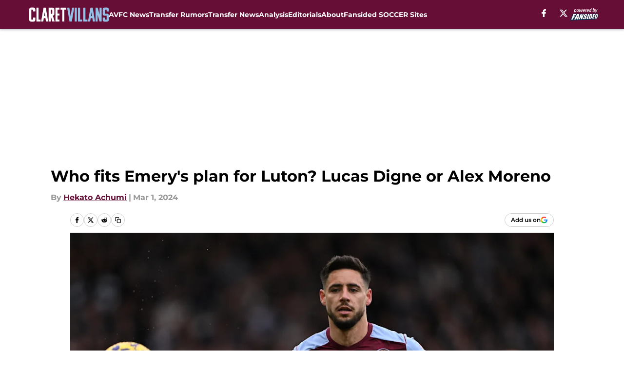

--- FILE ---
content_type: text/html
request_url: https://claretvillans.com/posts/who-fits-emery-s-plan-for-luton-lucas-digne-or-alex-moreno
body_size: 55003
content:
<!DOCTYPE html><html lang="en-US" q:render="ssr" q:route="html/" q:container="paused" q:version="1.15.0" q:base="https://assets.minutemediacdn.com/vl-prod/build/" q:locale="" q:manifest-hash="vyybvu" q:instance="2zavvodkotw"><!--qv q:id=0 q:key=tntn:Qb_0--><!--qv q:id=1 q:key=uXAr:vp_3--><!--qv q:s q:sref=1 q:key=--><head q:head><!--qv q:id=2 q:key=0YpJ:vp_0--><!--qv q:key=nO_0--><meta charset="utf-8" q:head><link href="https://fonts.googleapis.com" rel="preconnect" crossOrigin="" q:key="https://fonts.googleapis.com" q:head><link href="https://fonts.gstatic.com" rel="preconnect" crossOrigin="" q:key="https://fonts.gstatic.com" q:head><link href="https://fonts.googleapis.com/css2?family=Inter:wght@400;700;800&amp;family=Roboto:wght@100;200;300;400;500;600;700;800;900&amp;display=swap" rel="stylesheet" q:key="google-fonts" q:head><title q:head>Who fits Emery&#39;s plan for Luton? Lucas Digne or Alex Moreno</title><meta name="viewport" content="width=device-width, initial-scale=1.0" q:head><meta name="description" content="Should Villa prioritise defensive stability or attacking spark at left-back? Digne offers reliability, Moreno brings energy. Emery&#39;s tactical plan will determine his choice." q:head><meta property="fb:app_id" content="531030426978426" q:head><meta property="fb:pages" content="272072306501488" q:head><meta property="og:site_name" content="Claret Villans" q:head><meta property="og:url" content="https://claretvillans.com/posts/who-fits-emery-s-plan-for-luton-lucas-digne-or-alex-moreno" q:head><meta property="og:image:width" content="1440" q:head><meta property="og:image:height" content="810" q:head><meta name="twitter:url" content="https://claretvillans.com/posts/who-fits-emery-s-plan-for-luton-lucas-digne-or-alex-moreno" q:head><meta name="twitter:card" content="summary_large_image" q:head><meta name="twitter:image:width" content="1440" q:head><meta name="twitter:image:height" content="810" q:head><meta name="twitter:site" content="@claretvillans" q:head><meta name="robots" content="max-image-preview:large" q:head><meta name="theme-color" content="#000000" q:head><meta property="og:type" content="article" q:head><meta property="og:title" content="Who fits Emery&#39;s plan for Luton? Lucas Digne or Alex Moreno" q:head><meta property="og:image" content="https://images2.minutemediacdn.com/image/upload/c_crop,x_0,y_0,w_5519,h_3104/c_fill,w_1440,ar_1440:810,f_auto,q_auto,g_auto/images/GettyImages/mmsport/387/01hqx5rwh22jfzec8444.jpg" q:head><meta property="og:description" content="Aston Villa&#39;s tactical evolution under Unai Emery has reached a critical point – the left-back position. The ongoing battle between Alex Moreno and seasoned vet" q:head><meta property="article:published_time" content="2024-03-01T14:16:17Z" q:head><meta property="article:modified_time" content="2024-03-01T14:16:17Z" q:head><meta property="article:section" content="Analysis" q:head><meta property="article:tag" content="premier league" q:head><meta property="article:tag" content="Aston Villa" q:head><meta property="article:tag" content="Lucas Digne" q:head><meta property="article:tag" content="Alex Moreno" q:head><meta property="article:tag" content="Luton Town " q:head><meta name="twitter:image" content="https://images2.minutemediacdn.com/image/upload/c_crop,x_0,y_0,w_5519,h_3104/c_fill,w_1440,ar_1440:810,f_auto,q_auto,g_auto/images/GettyImages/mmsport/387/01hqx5rwh22jfzec8444.jpg" q:head><meta name="twitter:title" content="Who fits Emery&#39;s plan for Luton? Lucas Digne or Alex Moreno" q:head><meta name="twitter:description" content="Aston Villa&#39;s tactical evolution under Unai Emery has reached a critical point – the left-back position. The ongoing battle between Alex Moreno and seasoned vet" q:head><link rel="preload" href="https://fonts.gstatic.com/s/montserrat/v31/JTUHjIg1_i6t8kCHKm4532VJOt5-QNFgpCu173w5aXo.woff2" as="font" type="font/woff2" crossorigin key="https://fonts.gstatic.com/s/montserrat/v31/JTUHjIg1_i6t8kCHKm4532VJOt5-QNFgpCu173w5aXo.woff2" q:key="https://fonts.gstatic.com/s/montserrat/v31/JTUHjIg1_i6t8kCHKm4532VJOt5-QNFgpCu173w5aXo.woff2" q:head><link rel="preload" href="https://fonts.gstatic.com/s/montserrat/v31/JTUHjIg1_i6t8kCHKm4532VJOt5-QNFgpCuM73w5aXo.woff2" as="font" type="font/woff2" crossorigin key="https://fonts.gstatic.com/s/montserrat/v31/JTUHjIg1_i6t8kCHKm4532VJOt5-QNFgpCuM73w5aXo.woff2" q:key="https://fonts.gstatic.com/s/montserrat/v31/JTUHjIg1_i6t8kCHKm4532VJOt5-QNFgpCuM73w5aXo.woff2" q:head><link rel="preload" href="https://fonts.gstatic.com/s/roboto/v50/KFOMCnqEu92Fr1ME7kSn66aGLdTylUAMQXC89YmC2DPNWubEbVmUiAo.woff2" as="font" type="font/woff2" crossorigin key="https://fonts.gstatic.com/s/roboto/v50/KFOMCnqEu92Fr1ME7kSn66aGLdTylUAMQXC89YmC2DPNWubEbVmUiAo.woff2" q:key="https://fonts.gstatic.com/s/roboto/v50/KFOMCnqEu92Fr1ME7kSn66aGLdTylUAMQXC89YmC2DPNWubEbVmUiAo.woff2" q:head><link rel="preload" href="https://fonts.gstatic.com/s/roboto/v50/KFOMCnqEu92Fr1ME7kSn66aGLdTylUAMQXC89YmC2DPNWuYaalmUiAo.woff2" as="font" type="font/woff2" crossorigin key="https://fonts.gstatic.com/s/roboto/v50/KFOMCnqEu92Fr1ME7kSn66aGLdTylUAMQXC89YmC2DPNWuYaalmUiAo.woff2" q:key="https://fonts.gstatic.com/s/roboto/v50/KFOMCnqEu92Fr1ME7kSn66aGLdTylUAMQXC89YmC2DPNWuYaalmUiAo.woff2" q:head><link rel="preload" href="https://fonts.gstatic.com/s/roboto/v50/KFOMCnqEu92Fr1ME7kSn66aGLdTylUAMQXC89YmC2DPNWuYjalmUiAo.woff2" as="font" type="font/woff2" crossorigin key="https://fonts.gstatic.com/s/roboto/v50/KFOMCnqEu92Fr1ME7kSn66aGLdTylUAMQXC89YmC2DPNWuYjalmUiAo.woff2" q:key="https://fonts.gstatic.com/s/roboto/v50/KFOMCnqEu92Fr1ME7kSn66aGLdTylUAMQXC89YmC2DPNWuYjalmUiAo.woff2" q:head><link rel="icon" href="https://images2.minutemediacdn.com/image/upload/v1678012337/shape/cover/sport/favicon_2-7584840191d9f13dce826391650b7201.ico" q:head><link rel="canonical" href="https://claretvillans.com/posts/who-fits-emery-s-plan-for-luton-lucas-digne-or-alex-moreno" q:head><link rel="preconnect" href="https://images2.minutemediacdn.com" crossorigin="anonymous" q:head><link rel="dns-prefetch" href="https://images2.minutemediacdn.com" q:head><style type="text/css" q:head>@font-face {font-family: 'Montserrat';
  font-style: normal;
  font-weight: 600;
  font-display: swap;
  src: url(https://fonts.gstatic.com/s/montserrat/v31/JTUHjIg1_i6t8kCHKm4532VJOt5-QNFgpCu173w5aXo.woff2) format('woff2');
  unicode-range: U+0000-00FF, U+0131, U+0152-0153, U+02BB-02BC, U+02C6, U+02DA, U+02DC, U+0304, U+0308, U+0329, U+2000-206F, U+20AC, U+2122, U+2191, U+2193, U+2212, U+2215, U+FEFF, U+FFFD;}@font-face {font-family: 'Montserrat';
  font-style: normal;
  font-weight: 700;
  font-display: swap;
  src: url(https://fonts.gstatic.com/s/montserrat/v31/JTUHjIg1_i6t8kCHKm4532VJOt5-QNFgpCuM73w5aXo.woff2) format('woff2');
  unicode-range: U+0000-00FF, U+0131, U+0152-0153, U+02BB-02BC, U+02C6, U+02DA, U+02DC, U+0304, U+0308, U+0329, U+2000-206F, U+20AC, U+2122, U+2191, U+2193, U+2212, U+2215, U+FEFF, U+FFFD;}@font-face {font-family: 'Roboto';
  font-style: normal;
  font-weight: 400;
  font-stretch: normal;
  font-display: swap;
  src: url(https://fonts.gstatic.com/s/roboto/v50/KFOMCnqEu92Fr1ME7kSn66aGLdTylUAMQXC89YmC2DPNWubEbVmUiAo.woff2) format('woff2');
  unicode-range: U+0000-00FF, U+0131, U+0152-0153, U+02BB-02BC, U+02C6, U+02DA, U+02DC, U+0304, U+0308, U+0329, U+2000-206F, U+20AC, U+2122, U+2191, U+2193, U+2212, U+2215, U+FEFF, U+FFFD;}@font-face {font-family: 'Roboto';
  font-style: normal;
  font-weight: 600;
  font-stretch: normal;
  font-display: swap;
  src: url(https://fonts.gstatic.com/s/roboto/v50/KFOMCnqEu92Fr1ME7kSn66aGLdTylUAMQXC89YmC2DPNWuYaalmUiAo.woff2) format('woff2');
  unicode-range: U+0000-00FF, U+0131, U+0152-0153, U+02BB-02BC, U+02C6, U+02DA, U+02DC, U+0304, U+0308, U+0329, U+2000-206F, U+20AC, U+2122, U+2191, U+2193, U+2212, U+2215, U+FEFF, U+FFFD;}@font-face {font-family: 'Roboto';
  font-style: normal;
  font-weight: 700;
  font-stretch: normal;
  font-display: swap;
  src: url(https://fonts.gstatic.com/s/roboto/v50/KFOMCnqEu92Fr1ME7kSn66aGLdTylUAMQXC89YmC2DPNWuYjalmUiAo.woff2) format('woff2');
  unicode-range: U+0000-00FF, U+0131, U+0152-0153, U+02BB-02BC, U+02C6, U+02DA, U+02DC, U+0304, U+0308, U+0329, U+2000-206F, U+20AC, U+2122, U+2191, U+2193, U+2212, U+2215, U+FEFF, U+FFFD;}</style><style q:head>:root {--color-black:#000000;--color-blue:#0066CC;--color-darkGrey:#999999;--color-grey:#cccccc;--color-lightGrey:#F7F7F7;--color-primary:#670E36;--color-secondary:#95BFE5;--color-white:#FFFFFF;--font-family-big:Montserrat;--font-weight-big:700;--font-size-big-lg:14px;--font-size-big-md:14px;--font-size-big-sm:12px;--font-family-bigger:Montserrat;--font-weight-bigger:700;--font-size-bigger-lg:16px;--font-size-bigger-md:16px;--font-size-bigger-sm:14px;--font-family-gigantic:Montserrat;--font-weight-gigantic:700;--font-size-gigantic-lg:32px;--font-size-gigantic-md:24px;--font-size-gigantic-sm:22px;--font-family-huge:Montserrat;--font-weight-huge:700;--font-size-huge-lg:24px;--font-size-huge-md:22px;--font-size-huge-sm:18px;--font-family-large:Montserrat;--font-weight-large:700;--font-size-large-lg:20px;--font-size-large-md:20px;--font-size-large-sm:16px;--font-family-normal:Roboto;--font-weight-normal:400;--font-size-normal-lg:18px;--font-size-normal-md:18px;--font-size-normal-sm:18px;--font-family-tiny:Montserrat;--font-weight-tiny:700;--font-size-tiny-lg:12px;--font-size-tiny-md:12px;--font-size-tiny-sm:10px;}</style><script async type="text/javascript" id="clientApiData" q:key="clientApiData" q:head>window.clientApiData = {"pageData":{"distributionChannels":["analysis","aston-villa-news","author|hachumi1","editorials","recent-posts"],"language":"en","experiments":[],"pageType":"PostPage","articleId":"01hqx5gy4jyc","property":"387","contentTags":["premier league","Aston Villa","Lucas Digne","Alex Moreno","Luton Town "],"isMobileViewer":false,"topic":"Aston Villa","vertical":"SOCCER","siteName":"Claret Villans","resourceID":"01hqx5gy4jyc","autoTags":[]},"paletteData":{"colors":{"black":"#000000","blue":"#0066CC","darkGrey":"#999999","grey":"#cccccc","lightGrey":"#F7F7F7","primary":"#670E36","secondary":"#95BFE5","white":"#FFFFFF"},"fonts":[{"family":"Montserrat","stylesheetUrl":"https://fonts.googleapis.com/css?family=Montserrat:600,700&display=swap","type":"stylesheetUrl","weights":["700"]},{"family":"Roboto","stylesheetUrl":"https://fonts.googleapis.com/css?family=Roboto:400,600,700&display=swap","type":"stylesheetUrl","weights":["400"]}],"typography":{"big":{"fontFamily":"Montserrat","fontWeight":700,"screenSizes":{"large":14,"medium":14,"small":12}},"bigger":{"fontFamily":"Montserrat","fontWeight":700,"screenSizes":{"large":16,"medium":16,"small":14}},"gigantic":{"fontFamily":"Montserrat","fontWeight":700,"screenSizes":{"large":32,"medium":24,"small":22}},"huge":{"fontFamily":"Montserrat","fontWeight":700,"screenSizes":{"large":24,"medium":22,"small":18}},"large":{"fontFamily":"Montserrat","fontWeight":700,"screenSizes":{"large":20,"medium":20,"small":16}},"normal":{"fontFamily":"Roboto","fontWeight":400,"screenSizes":{"large":18,"medium":18,"small":18}},"tiny":{"fontFamily":"Montserrat","fontWeight":700,"screenSizes":{"large":12,"medium":12,"small":10}}}}};</script><script type="text/javascript" id="OneTrustAutoBlock" q:key="oneTrustAutoBlock" q:head></script><script type="text/javascript" src="https://cdn-ukwest.onetrust.com/scripttemplates/otSDKStub.js" id="OneTrustURL" data-domain-script="01948883-cdc5-73d6-a267-dd1f0a86d169" q:key="oneTrustStub" q:head></script><script type="text/javascript" src="https://cdn.cookielaw.org/opt-out/otCCPAiab.js" id="OneTrustIAB" ccpa-opt-out-ids="C0004" ccpa-opt-out-geo="ca" ccpa-opt-out-lspa="true" q:key="oneTrustIAB" q:head></script><script type="text/javascript" id="OneTrustInit" q:key="oneTrustInit" q:head>
      function OptanonWrapper() {
      const geoData = OneTrust.getGeolocationData?.();
      const isUS = (geoData?.country === "US");
      const groups = window.OnetrustActiveGroups || '';
      const consentGiven = groups.includes(',C0004,');

      const shouldLoadAutoBlockScript = !isUS || (isUS && !consentGiven);

      // Update Permutive consent based on current consent status
      function updatePermutiveConsent(hasConsent) {
        function attemptUpdate() {
          if (window.permutive && typeof window.permutive.consent === 'function') {
            if (hasConsent) {
              window.permutive.consent({ "opt_in": true, "token": "CONSENT_CAPTURED" });
            } else {
              window.permutive.consent({ "opt_in": false });
            }
            return true;
          }
          return false;
        }

        // Try immediately
        if (!attemptUpdate()) {
          // If Permutive isn't ready, retry after a short delay
          setTimeout(function() {
            attemptUpdate();
          }, 200);
        }
      }

      // Set initial Permutive consent status
      updatePermutiveConsent(consentGiven);

      // Set up consent change handler to update Permutive when consent changes
      OneTrust.OnConsentChanged(function(eventData) {
        // Use a small delay to ensure OnetrustActiveGroups is updated
        // OneTrust may fire the callback before updating the groups
        setTimeout(function() {
          // Update consent status from event data
          const updatedGroups = window.OnetrustActiveGroups || '';
          const updatedConsentGiven = updatedGroups.includes(',C0004,');
          updatePermutiveConsent(updatedConsentGiven);

          // Handle auto-block script loading and page reload for US users
          // If user is in US and opts out (no longer has consent), load auto-block
          if (isUS && !updatedConsentGiven) {
            loadAutoBlockScript();
            location.reload();
          }
        }, 150);
      });

      if (shouldLoadAutoBlockScript) {
        loadAutoBlockScript();
      }

      function loadAutoBlockScript() {
        const autoBlockScript = document.getElementById('OneTrustAutoBlock');
        if (autoBlockScript && !autoBlockScript.src) {
          autoBlockScript.src = 'https://cdn-ukwest.onetrust.com/consent/01948883-cdc5-73d6-a267-dd1f0a86d169/OtAutoBlock.js';
        }
      }
    }
  </script><script async src="https://accounts.google.com/gsi/client" id="google-auth" q:key="google-auth" q:head></script><script type="text/javascript" id="mmBCPageData" q:key="mmBCPageData" q:head>
        window.mmBCPageData = {
          property: '387',
          authors: ["hachumi1"],
          pageType: 'PostPage',
        };</script><script async type="text/javascript" id="update-hem-cookie" q:key="update-hem-cookie" q:head>
      (function () {
        function getCookie(name) {
          const value = '; ' + document.cookie;
          const parts = value.split('; ' + name + '=');
          if (parts.length === 2) {
            return parts.pop().split(";").shift();
          }
          return null;
        }

        function processUserId(userId) {
            if (!userId) return;
            document.cookie = 'mm_bc_user_sha' + '=' + userId + '; path=/; max-age=31536000; Secure; SameSite=Lax';
        }

        const existingValue = getCookie('mm_bc_user_sha');
        if (existingValue) {
          processUserId(existingValue);
          return;
        }

        if (window.dataLayer && Array.isArray(window.dataLayer)) {
          const found = window.dataLayer.find(e => e.bc_reg_user_id);
          if (found) {
            processUserId(found.bc_reg_user_id);
            return;
          }
        }

        // Intercept future pushes to dataLayer and capture bc_reg_user_id
        if (window.dataLayer) {
          const originalPush = window.dataLayer.push;
          window.dataLayer.push = function () {
            for (let arg of arguments) {
              if (arg.bc_reg_user_id) {
                processUserId(arg.bc_reg_user_id);
              }
            }
            return originalPush.apply(window.dataLayer, arguments);
          };
        }
    })();
  </script><script id="chartbeatData" type="text/javascript" q:key="chartbeatData" q:head>
    window._sf_async_config = {
      uid: 67224,
      domain: 'claretvillans.com',
      useCanonical: true,
      useCanonicalDomain: true,
      flickerControl: false,
      sections: 'Analysis',
      authors: 'Hekato Achumi'
    };
  </script><script id="chartbeatHeadline" type="text/javascript" src="https://static.chartbeat.com/js/chartbeat_mab.js" async q:key="chartbeatHeadline" q:head></script><script src="https://ak.sail-horizon.com/spm/spm.v1.min.js" id="sailthru" async q:key="sailthru" q:head></script><script id="sailthruInit" type="text/javascript" q:key="sailthruInit" q:head>
    // Wait for Sailthru to be available on window before initializing
    (function checkSailthru(attempts = 0) {
      if (typeof window.Sailthru !== 'undefined') {
        Sailthru.init({ customerId: 'c92e7ba97ddecf8d779ded02d904b48b' });
      } else if (attempts < 3) {
        // Check again after a short delay, limit to 3 attempts
        setTimeout(() => checkSailthru(attempts + 1), 100);
      }
    })();
  </script><script src="https://static.chartbeat.com/js/chartbeat.js" async type="text/javascript" class="optanon-category-C0002 optanon-category-SPD_BG" q:key="chartbeat" q:head></script><script src="https://static.chartbeat.com/js/subscriptions.js" async type="text/javascript" q:key="chartbeatSubscriptions" q:head></script><script id="chartbeatConversion" type="text/javascript" q:key="chartbeatConversion" q:head>
    class ChartbeatConversionEvents {
      constructor() {
        this.isAttached = false;
        this.observer = null;
        this.originalPushState = history.pushState;
        this.init();
      }

      // Form finders
      findRegForm() {
        // Return the iframe container since we can't access cross-origin iframe content
        const form = document.getElementById('voltax-auth-openpass');
        const iframe = form?.querySelector('iframe');
        return iframe || null;
      }

      findNewsletterForm() {
        return document.getElementsByClassName('bcForm')[0]?.querySelector('input[type="text"]') || null;
      }

      // Track event helper
      track(eventName) {
        if (typeof window.chartbeat === 'function') {
          chartbeat(eventName);
        }
      }

      // Creates a tracker with start/complete/cancel state management
      createTracker(prefix) {
        let hasShown = false;
        let hasStarted = false;
        let hasCompleted = false;
        let hasCanceled = false;
        
        return {
          shown: () => { hasShown = true; this.track(prefix + 'Shown'); },
          start: () => { hasStarted = true; this.track(prefix + 'Start'); },
          complete: () => { hasCompleted = true; if (hasStarted) this.track(prefix + 'Complete'); },
          cancel: () => { 
            if (hasShown && !hasCompleted && !hasCanceled) {
              hasCanceled = true;
              this.track(prefix + 'Cancel');
            }
          }
        };
      }

      // Registration Wall tracking
      setupRegistrationTracking(regForm) {
        const reg = this.createTracker('trackRegistration');
        reg.shown();
        
        // Start: any auth button click or openpass form
        regForm.querySelectorAll('.voltax-auth-button, .voltax-auth-google-button')
          .forEach(btn => btn.addEventListener('click', reg.start, { once: true }));

        // OpenPass iframe tracking
        const iframe = regForm.querySelector('#voltax-auth-openpass').querySelector('iframe');
        if (!iframe) {
          return;
        }
        
        let hasInteracted = false;
        // Only event that is triggered when the user is interacting with the iframe
        iframe.addEventListener('mouseenter', () => {
          hasInteracted = true;
          reg.start();
        }, { once: true });

        // Complete: when "voltax_auth_provider" is set in local storage
        // Cancel: when modal closes without completing (modal removed from DOM)
        const regObserver = new MutationObserver(() => {
          if (localStorage.getItem('voltax_auth_provider')) {
            reg.complete();
            regObserver.disconnect();
          } else if (!iframe.isConnected) {
            reg.cancel();
            regObserver.disconnect();
          }
        });
        regObserver.observe(document.body, { childList: true, subtree: true });
        
        // Cancel: leave page without completing (user navigates away)
        window.addEventListener('beforeunload', reg.cancel);
      }

      // Newsletter tracking
      setupNewsletterTracking(newsletterForm) {
        const nl = this.createTracker('trackNewsletterSignup');
        nl.shown();
        
        const emailInput = newsletterForm.querySelector('input[type="text"]');
        const submitBtn = newsletterForm.querySelector('.blueConicButton input[type="submit"]');
        
        // Start: focus email input
        if (emailInput) {
          emailInput.addEventListener('focus', nl.start, { once: true });
        }
        
        // Complete: form submit or button click
        newsletterForm.addEventListener('submit', nl.complete, { once: true });
        if (submitBtn) {
          submitBtn.addEventListener('click', nl.complete, { once: true });
        }
        
        // Cancel: leave page, URL change (finite scroll), or form is removed from DOM
        window.addEventListener('beforeunload', nl.cancel);
        window.addEventListener('popstate', nl.cancel);
        
        // Cancel: when modal closes without completing (form removed from DOM)
        const nlObserver = new MutationObserver(() => {
          if (!newsletterForm.isConnected) {
            nl.cancel();
            nlObserver.disconnect();
          }
        });
        nlObserver.observe(document.body, { childList: true, subtree: true });
        
        const originalPushState = this.originalPushState;
        history.pushState = function(...args) {
          nl.cancel();
          return originalPushState.apply(history, args);
        };
      }

      attachListener() {
        if (this.isAttached) return;
        
        const regForm = this.findRegForm();
        const newsletterForm = this.findNewsletterForm();
        
        if (typeof window.chartbeat !== 'function' || (!regForm && !newsletterForm)) return;

        if (regForm) this.setupRegistrationTracking(document.getElementById('voltax-sign-in'));
        if (newsletterForm) this.setupNewsletterTracking(document.getElementsByClassName('bcForm')[0]);

        this.isAttached = true;
        if (this.observer) this.observer.disconnect();
      }

      init() {
        this.observer = new MutationObserver(() => this.attachListener());
        this.observer.observe(document.body, { childList: true, subtree: true });
        this.attachListener();
      }
    }

    window.addEventListener("DOMContentLoaded", () => {
      new ChartbeatConversionEvents();
    });
  </script><script async type="text/javascript" id="cwv-tracker" q:key="cwv-tracker" q:head>
          (function () {
            const SAMPLE_PERCENTAGE = 50;
            if (Math.random() < SAMPLE_PERCENTAGE / 100) {
              const script = document.createElement("script");
              script.src =
                "https://assets.minutemediacdn.com/mm-cwv-tracker/prod/mm-cwv-tracker.js";
              script.async = true;
              document.head.appendChild(script);
            }
          })();
        </script><script async type="text/javascript" id="gtm" data-consent-category="C0001" q:key="gtm" q:head>(function(w,d,s,l,i){w[l]=w[l]||[];w[l].push({'gtm.start': new Date().getTime(),event:'gtm.js'});var f=d.getElementsByTagName(s)[0],j=d.createElement(s),dl=l!='dataLayer'?'&l='+l:'';j.async=true;j.src='https://www.googletagmanager.com/gtm.js?id='+i+dl;f.parentNode.insertBefore(j,f);})(window,document,'script','dataLayer','GTM-TCW5HW')</script><script async type="text/javascript" id="accessibility" data-consent-category="C0001" q:key="accessibility" q:head>const style = document.createElement('style');
style.innerHTML = `
      #INDmenu-btn {
        display:none;
      }
    `;
document.head.appendChild(style);
window.mmClientApi = window.mmClientApi || [];
window.mmClientApi.push('injectAccessibilityIcon', {});</script><script async type="text/javascript" id="Create ads placeholders (code)" data-consent-category="C0004" q:key="Create ads placeholders (code)" q:head>var placeholders = {
    oneOnOne: {
        id: "div-gpt-ad-1552218089756-0"
    },
    sidebar1: {
        id: "div-sideBar1"
    },
    sidebar2: {
        id: "div-sideBar2"
    },
    top: {
        id: "div-gpt-ad-1552218170642-0"
    },
    stickyBottom: {
        id: "div-sticky-bottom"
    },
    belowTopSection: {
        id: "below-top-section"
    },
    belowSecondSection: {
        id: "below-second-section"
    }
};
mmClientApi.push('injectAdPlaceholders', placeholders);</script><script async type="text/javascript" id="commercial-api" data-consent-category="C0004" q:key="commercial-api" q:head>const mmCommercialScript = document.createElement('script');
mmCommercialScript.src = 'https://uds-selector.bqstreamer.com/library/fansided/387/code?mm-referer=' + location.href;
document.head.appendChild(mmCommercialScript);</script><script defer type="text/javascript" id="Mini Player" data-consent-category="C0004" q:key="Mini Player" q:head>window.mmClientApi?.push('getPageData', pageDataObject => {
  const noVideoPlayer = pageDataObject?.tags?.find(tag => tag === 'no-video-player');
  if(!noVideoPlayer) {
    const mmVideoScript = document.createElement('script');
    mmVideoScript.src = 'https://players.voltaxservices.io/players/1/code?mm-referer=' + location.href;
    document.head.appendChild(mmVideoScript);
  }
});</script><script type="application/ld+json" q:key="ldArticle" q:head>{"@context":"http://schema.org","@type":"NewsArticle","mainEntityOfPage":{"@type":"WebPage","@id":"https://claretvillans.com/posts/who-fits-emery-s-plan-for-luton-lucas-digne-or-alex-moreno"},"headline":"Who fits Emery's plan for Luton? Lucas Digne or Alex Moreno","image":[{"@type":"ImageObject","url":"https://images2.minutemediacdn.com/image/upload/c_fill,w_1200,ar_1:1,f_auto,q_auto,g_auto/images/GettyImages/mmsport/387/01hqx5rwh22jfzec8444.jpg","width":1200,"height":1200},{"@type":"ImageObject","url":"https://images2.minutemediacdn.com/image/upload/c_fill,w_1200,ar_16:9,f_auto,q_auto,g_auto/images/GettyImages/mmsport/387/01hqx5rwh22jfzec8444.jpg","width":1200,"height":675},{"@type":"ImageObject","url":"https://images2.minutemediacdn.com/image/upload/c_fill,w_1200,ar_4:3,f_auto,q_auto,g_auto/images/GettyImages/mmsport/387/01hqx5rwh22jfzec8444.jpg","width":1200,"height":900}],"datePublished":"2024-03-01T14:16:17Z","dateModified":"2024-03-01T14:16:17Z","publisher":{"@type":"Organization","name":"Claret Villans","logo":{"@type":"ImageObject","url":"https://images2.minutemediacdn.com/image/upload/v1701335705/shape/cover/sport/ClaretVillans_google-schema-logo-10bc9e2f707d2c9a89417a4bcc1f35ea.png"}},"description":"Should Villa prioritise defensive stability or attacking spark at left-back? Digne offers reliability, Moreno brings energy. Emery's tactical plan will determine his choice.","articleSection":"Analysis","author":{"@type":"Person","name":"Hekato Achumi","url":"https://claretvillans.com/author/hachumi1"}}</script><script type="application/ld+json" q:key="ldBreadcrumb" q:head>{"@context":"http://schema.org","@type":"BreadcrumbList","itemListElement":[{"@type":"ListItem","position":1,"name":"Home","item":"https://claretvillans.com"},{"@type":"ListItem","position":2,"name":"Analysis","item":"https://claretvillans.com/aston-villa-analysis/"}]}</script><script src="https://123p.claretvillans.com/script.js" type="text/javascript" async q:key="blueconic" q:head></script><script src="https://assets.minutemediacdn.com/recirculation-widget/prod/mm-recirculation-injector.js" type="text/javascript" async q:key="RecirculationWidget" q:head></script><!--/qv--><!--/qv--><link rel="modulepreload" href="https://assets.minutemediacdn.com/vl-prod/build/q-RFD0BxB0.js"><script type="module" async="true" src="https://assets.minutemediacdn.com/vl-prod/build/q-RFD0BxB0.js"></script><link rel="stylesheet" href="https://assets.minutemediacdn.com/vl-prod/assets/BP1kbrhr-style.css"><link rel="modulepreload" href="https://assets.minutemediacdn.com/vl-prod/build/q-XYi0b4s7.js"><link rel="preload" href="https://assets.minutemediacdn.com/vl-prod/assets/DaLbuemo-bundle-graph.json" as="fetch" crossorigin="anonymous"><script type="module" async="true">let b=fetch("https://assets.minutemediacdn.com/vl-prod/assets/DaLbuemo-bundle-graph.json");import("https://assets.minutemediacdn.com/vl-prod/build/q-XYi0b4s7.js").then(({l})=>l("https://assets.minutemediacdn.com/vl-prod/build/",b));</script><link rel="modulepreload" href="https://assets.minutemediacdn.com/vl-prod/build/q-BmlzJyRk.js"><style q:style="nxuput-0" hidden>:root{view-transition-name:none}</style></head><body lang="en"><!--qv q:id=3 q:key=wgGj:vp_1--><!--qv q:key=Ir_2--><!--qv q:id=4 q:key=IOjm:Ir_0--><!--qv q:id=5 q:key=y7mZ:ec_1--><!--qv q:id=6 q:key=HsRY:uX_4--><!--qv q:s q:sref=6 q:key=--><!--qv q:id=7 q:key=2Q82:uX_0--><header q:key="Ma_7"><!--qv q:id=8 q:key=4hHK:Ma_0--><script type="placeholder" hidden q:id="9" on-document:load="q-Cn0rbbKu.js#s_rAMdnXtK8Co[0 1]"></script><!--/qv--><!--qv q:id=a q:key=xtrp:Ma_4--><div class="fixed flex items-center space-between w-full top-0 px-5 md:px-f-2 lg:px-f-1.5 z-50 shadow-header bg-primary h-f-3" q:key="Ut_4"><!--qv q:id=b q:key=yY0a:Ut_0--><div aria-label="More Menu Items" class="block lg:hidden w-6 h-6 min-w-[24px] relative mr-5 cursor-pointer" on:click="q-6lOeNqWd.js#s_xjW80feA0gU[0]" q:key="oy_0" q:id="c"><span class="block absolute h-0.5 ease-in-out duration-200 origin-right-center opacity-1 bg-white top-1 w-full"></span><span class="block absolute h-0.5 ease-in-out duration-200 origin-right-center opacity-1 bg-white top-3 w-full"></span><span class="block absolute h-0.5 ease-in-out duration-200 origin-right-center opacity-1 bg-white top-5 w-full"></span></div><!--/qv--><!--qv q:id=d q:key=aTke:Ut_1--><div style="top:60px;height:calc(100vh - 60px)" class="fixed block lg:hidden w-full ease-in-out duration-300 z-[2] overflow-y-auto opacity-0 -left-full bg-white" q:key="rG_3"><nav><ul class="m-5"><!--qv q:id=e q:key=DVWB:0--><!--qv q:id=f q:key=LnC7:QF_1--><li class="list-none mb-5 leading-5 w-full" q:key="r0_1"><!--qv q:id=g q:key=deAA:r0_0--><h4 q:key="SZ_1"><!--qv q:s q:sref=g q:key=--><a href="https://claretvillans.com/aston-villa-news/" class="mobile-nav-top text-black font-group-bigger" on:click="q-DbbAhLHf.js#s_av6wsRFPToI[0]" q:id="h"><!--t=i-->AVFC News<!----></a><!--/qv--></h4><!--/qv--></li><!--/qv--><!--/qv--><!--qv q:id=j q:key=DVWB:1--><!--qv q:id=k q:key=LnC7:QF_1--><li class="list-none mb-5 leading-5 w-full" q:key="r0_1"><!--qv q:id=l q:key=deAA:r0_0--><h4 q:key="SZ_1"><!--qv q:s q:sref=l q:key=--><a href="https://claretvillans.com/aston-villa-transfer-rumors/" class="mobile-nav-top text-black font-group-bigger" on:click="q-DbbAhLHf.js#s_av6wsRFPToI[0]" q:id="m"><!--t=n-->Transfer Rumors<!----></a><!--/qv--></h4><!--/qv--></li><!--/qv--><!--/qv--><!--qv q:id=o q:key=DVWB:2--><!--qv q:id=p q:key=LnC7:QF_1--><li class="list-none mb-5 leading-5 w-full" q:key="r0_1"><!--qv q:id=q q:key=deAA:r0_0--><h4 q:key="SZ_1"><!--qv q:s q:sref=q q:key=--><a href="https://claretvillans.com/aston-villa-transfer-news/" class="mobile-nav-top text-black font-group-bigger" on:click="q-DbbAhLHf.js#s_av6wsRFPToI[0]" q:id="r"><!--t=s-->Transfer News<!----></a><!--/qv--></h4><!--/qv--></li><!--/qv--><!--/qv--><!--qv q:id=t q:key=DVWB:3--><!--qv q:id=u q:key=LnC7:QF_1--><li class="list-none mb-5 leading-5 w-full" q:key="r0_1"><!--qv q:id=v q:key=deAA:r0_0--><h4 q:key="SZ_1"><!--qv q:s q:sref=v q:key=--><a href="https://claretvillans.com/aston-villa-analysis/" class="mobile-nav-top text-black font-group-bigger" on:click="q-DbbAhLHf.js#s_av6wsRFPToI[0]" q:id="w"><!--t=x-->Analysis<!----></a><!--/qv--></h4><!--/qv--></li><!--/qv--><!--/qv--><!--qv q:id=y q:key=DVWB:4--><!--qv q:id=z q:key=LnC7:QF_1--><li class="list-none mb-5 leading-5 w-full" q:key="r0_1"><!--qv q:id=10 q:key=deAA:r0_0--><h4 q:key="SZ_1"><!--qv q:s q:sref=10 q:key=--><a href="https://claretvillans.com/aston-villa-editorials/" class="mobile-nav-top text-black font-group-bigger" on:click="q-DbbAhLHf.js#s_av6wsRFPToI[0]" q:id="11"><!--t=12-->Editorials<!----></a><!--/qv--></h4><!--/qv--></li><!--/qv--><!--/qv--><!--qv q:id=13 q:key=DVWB:5--><!--qv q:id=14 q:key=LnC7:QF_1--><li class="list-none mb-5 leading-5 w-full" q:key="r0_1"><!--qv q:id=15 q:key=deAA:r0_0--><h4 q:key="SZ_1"><!--qv q:s q:sref=15 q:key=--><a href="https://claretvillans.com/about/" class="mobile-nav-top text-black font-group-bigger" on:click="q-DbbAhLHf.js#s_av6wsRFPToI[0]" q:id="16"><!--t=17-->About<!----></a><!--/qv--></h4><!--/qv--></li><!--/qv--><!--/qv--><!--qv q:id=18 q:key=DVWB:6--><!--qv q:id=19 q:key=LnC7:QF_1--><li class="list-none mb-5 leading-5 w-full" q:key="r0_1"><!--qv q:id=1a q:key=deAA:r0_0--><h4 q:key="SZ_1"><!--qv q:s q:sref=1a q:key=--><a href="https://fansided.com/network/soccer" class="mobile-nav-top text-black font-group-bigger" on:click="q-DbbAhLHf.js#s_av6wsRFPToI[0]" q:id="1b"><!--t=1c-->Fansided SOCCER Sites<!----></a><!--/qv--></h4><!--/qv--></li><!--/qv--><!--/qv--></ul></nav><!--qv q:key=rG_2--><!--qv q:id=1d q:key=fUhI:rG_0--><div class="h-[1px] m-5 bg-lightGrey" q:key="Im_0"></div><!--/qv--><div class="mt-10 mr-4 mb-4 ml-6"><!--qv q:id=1e q:key=lIX3:rG_1--><nav q:key="jV_2"><h4 class="mb-4 text-black font-group-bigger" q:key="jV_0" q:id="1f"><!--t=1g-->Follow Us<!----></h4><ul class="inline-grid gap-5 grid-flow-col list-none"><li class="flex w-5 justify-center" q:key="0"><!--qv q:id=1h q:key=o0Sj:jV_1--><a target="_blank" rel="noopener noreferrer" aria-label="facebook" href="https://www.facebook.com/claretvillans" class="[&amp;&gt;svg]:h-4 [&amp;&gt;svg]:fill-primary [&amp;&gt;svg]:hover:fill-primary" q:key="4t_2" q:id="1i"><svg xmlns="http://www.w3.org/2000/svg" viewBox="0 0 34.28 64"><g id="Layer_2" data-name="Layer 2"><g id="Layer_1-2" data-name="Layer 1"><path d="M10.17,64V36H0V24.42H10.17V15.59c0-10,6-15.59,15.14-15.59a61.9,61.9,0,0,1,9,.78v9.86H29.23c-5,0-6.53,3.09-6.53,6.26v7.52H33.81L32,36H22.7V64Z"/></g></g></svg></a><!--/qv--></li><li class="flex w-5 justify-center" q:key="1"><!--qv q:id=1j q:key=o0Sj:jV_1--><a target="_blank" rel="noopener noreferrer" aria-label="X" href="https://twitter.com/claretvillans" class="[&amp;&gt;svg]:h-4 [&amp;&gt;svg]:fill-primary [&amp;&gt;svg]:hover:fill-primary" q:key="4t_1" q:id="1k"><!--qv q:id=1l q:key=i4KS:4t_0--><svg xmlns="http://www.w3.org/2000/svg" width="16" height="16" viewBox="0 0 16 16" q:key="7y_0" q:id="1m"><title>Share on X</title><path d="M12.6.75h2.454l-5.36 6.142L16 15.25h-4.937l-3.867-5.07-4.425 5.07H.316l5.733-6.57L0 .75h5.063l3.495 4.633L12.601.75Zm-.86 13.028h1.36L4.323 2.145H2.865z"></path></svg><!--/qv--></a><!--/qv--></li></ul></nav><!--/qv--></div><!--/qv--></div><!--/qv--><div class="flex items-center gap-5 grow h-full lg:ml-f-1.5"><!--qv q:id=1n q:key=LamO:Ut_2--><a href="https://claretvillans.com" class="inline-flex items-center items-start duration-200 w-auto h-f-1.5" q:key="L5_0"><img src="data:image/svg+xml,%3C%3Fxml%20version%3D%221.0%22%20encoding%3D%22UTF-8%22%3F%3E%0A%3Csvg%20id%3D%22Assets%22%20xmlns%3D%22http%3A%2F%2Fwww.w3.org%2F2000%2Fsvg%22%20viewBox%3D%220%200%201086%20200%22%3E%0A%20%20%3Cdefs%3E%0A%20%20%20%20%3Cstyle%3E%0A%20%20%20%20%20%20.cls-1%20%7B%0A%20%20%20%20%20%20%20%20fill%3A%20%2395bfe5%3B%0A%20%20%20%20%20%20%7D%0A%0A%20%20%20%20%20%20.cls-1%2C%20.cls-2%20%7B%0A%20%20%20%20%20%20%20%20stroke-width%3A%200px%3B%0A%20%20%20%20%20%20%7D%0A%0A%20%20%20%20%20%20.cls-2%20%7B%0A%20%20%20%20%20%20%20%20fill%3A%20%23fff%3B%0A%20%20%20%20%20%20%7D%0A%20%20%20%20%3C%2Fstyle%3E%0A%20%20%3C%2Fdefs%3E%0A%20%20%3Cpath%20class%3D%22cls-2%22%20d%3D%22m52.43%2C30.99h-22.28c-1.09%2C0-1.36.27-1.36%2C1.36v135.29c0%2C1.09.27%2C1.36%2C1.36%2C1.36h22.28c1.09%2C0%2C1.36-.27%2C1.36-1.36v-25.27c0-1.36%2C1.09-1.9%2C2.17-1.9h24.45c1.36%2C0%2C2.17.54%2C2.17%2C1.9v27.44c0%2C16.84-5.98%2C26.62-27.17%2C26.62h-27.44c-21.73%2C0-27.98-9.78-27.98-26.08V30.18C0%2C13.34%2C7.34%2C3.56%2C27.44%2C3.56h27.71c20.1%2C0%2C27.44%2C9.78%2C27.44%2C26.35v25.27c0%2C1.36-.82%2C1.9-2.17%2C1.9h-24.45c-1.09%2C0-2.17-.54-2.17-1.9v-22.82c0-1.09-.27-1.36-1.36-1.36Z%22%2F%3E%0A%20%20%3Cpath%20class%3D%22cls-2%22%20d%3D%22m99.91%2C195.09c-1.63%2C0-2.17-1.36-2.17-2.17V7.09c0-1.36.82-2.17%2C2.17-2.17h24.45c1.36%2C0%2C2.17.82%2C2.17%2C2.17v160.56h26.08c1.36%2C0%2C2.17%2C1.09%2C2.17%2C2.17v23.09c0%2C1.63-.82%2C2.17-2.17%2C2.17h-52.71Z%22%2F%3E%0A%20%20%3Cpath%20class%3D%22cls-2%22%20d%3D%22m224.76%2C4.91c1.63%2C0%2C2.17%2C1.36%2C2.17%2C2.17l30.7%2C185.83c0%2C1.36-.82%2C2.17-2.17%2C2.17h-25.54c-1.09%2C0-2.17-.82-2.17-2.17l-6.25-45.37h-22.55l-6.79%2C45.37c0%2C1.36-.82%2C2.17-2.17%2C2.17h-25.54c-1.36%2C0-2.17-.82-2.17-2.17L194.6%2C7.09c0-.82.54-2.17%2C2.17-2.17h27.98Zm-21.73%2C115.46h14.94l-7.06-52.43-7.88%2C52.43Z%22%2F%3E%0A%20%20%3Cpath%20class%3D%22cls-2%22%20d%3D%22m316.9%2C195.09c-1.63%2C0-2.17-1.36-2.17-2.17l-20.92-74.98v74.98c0%2C1.63-.82%2C2.17-2.17%2C2.17h-24.45c-1.63%2C0-2.17-1.36-2.17-2.17V7.09c0-1.36.82-2.17%2C2.17-2.17h48.9c20.1%2C0%2C27.44%2C9.78%2C27.44%2C26.35v55.69c0%2C15.21-4.89%2C24.72-21.19%2C26.35l23.91%2C79.6c.27%2C1.63-.82%2C2.17-2.17%2C2.17h-27.17Zm-23.09-162.73v53.79h19.56c1.09%2C0%2C1.36-.27%2C1.36-1.36v-51.07c0-1.09-.27-1.36-1.36-1.36h-19.56Z%22%2F%3E%0A%20%20%3Cpath%20class%3D%22cls-2%22%20d%3D%22m360.28%2C195.09c-1.63%2C0-2.17-1.36-2.17-2.17V7.09c0-1.36.82-2.17%2C2.17-2.17h50.53c1.09%2C0%2C2.17.82%2C2.17%2C2.17v23.09c0%2C1.36-1.09%2C1.9-2.17%2C1.9h-23.91v52.71h23.91c1.09%2C0%2C2.17.82%2C2.17%2C2.17v23.09c0%2C1.63-1.09%2C2.17-2.17%2C2.17h-23.91v55.42h23.91c1.09%2C0%2C2.17.82%2C2.17%2C1.9v23.36c0%2C1.63-1.09%2C2.17-2.17%2C2.17h-50.53Z%22%2F%3E%0A%20%20%3Cpath%20class%3D%22cls-2%22%20d%3D%22m479.79%2C32.08v160.83c0%2C1.63-.82%2C2.17-1.9%2C2.17h-24.72c-1.36%2C0-2.17-1.36-2.17-2.17V32.08h-20.65c-1.63%2C0-2.17-1.09-2.17-1.9V7.09c0-1.36.82-2.17%2C2.17-2.17h70.36c1.09%2C0%2C2.17.82%2C2.17%2C2.17v23.09c0%2C1.36-1.09%2C1.9-2.17%2C1.9h-20.92Z%22%2F%3E%0A%20%20%3Cpath%20class%3D%22cls-1%22%20d%3D%22m551.62%2C195.09c-1.63%2C0-2.17-1.36-2.17-2.17l-31.51-185.83c0-1.36.82-2.17%2C2.17-2.17h25.54c1.09%2C0%2C2.17.82%2C2.17%2C2.17l17.66%2C116.55%2C17.93-116.55c0-1.36.82-2.17%2C2.17-2.17h25.54c1.36%2C0%2C2.17.82%2C2.17%2C2.17l-31.51%2C185.83c0%2C.82-.54%2C2.17-2.17%2C2.17h-27.98Z%22%2F%3E%0A%20%20%3Cpath%20class%3D%22cls-1%22%20d%3D%22m623.17%2C195.09c-1.63%2C0-2.17-1.36-2.17-2.17V7.09c0-1.36.82-2.17%2C2.17-2.17h24.45c1.36%2C0%2C2.17.82%2C2.17%2C2.17v185.83c0%2C1.63-.82%2C2.17-2.17%2C2.17h-24.45Z%22%2F%3E%0A%20%20%3Cpath%20class%3D%22cls-1%22%20d%3D%22m667.38%2C195.09c-1.63%2C0-2.17-1.36-2.17-2.17V7.09c0-1.36.82-2.17%2C2.17-2.17h24.45c1.36%2C0%2C2.17.82%2C2.17%2C2.17v160.56h26.08c1.36%2C0%2C2.17%2C1.09%2C2.17%2C2.17v23.09c0%2C1.63-.82%2C2.17-2.17%2C2.17h-52.7Z%22%2F%3E%0A%20%20%3Cpath%20class%3D%22cls-1%22%20d%3D%22m740.02%2C195.09c-1.63%2C0-2.17-1.36-2.17-2.17V7.09c0-1.36.82-2.17%2C2.17-2.17h24.45c1.36%2C0%2C2.17.82%2C2.17%2C2.17v160.56h26.08c1.36%2C0%2C2.17%2C1.09%2C2.17%2C2.17v23.09c0%2C1.63-.82%2C2.17-2.17%2C2.17h-52.7Z%22%2F%3E%0A%20%20%3Cpath%20class%3D%22cls-1%22%20d%3D%22m865.06%2C4.91c1.63%2C0%2C2.17%2C1.36%2C2.17%2C2.17l30.7%2C185.83c0%2C1.36-.82%2C2.17-2.17%2C2.17h-25.54c-1.09%2C0-2.17-.82-2.17-2.17l-6.25-45.37h-22.55l-6.79%2C45.37c0%2C1.36-.82%2C2.17-2.17%2C2.17h-25.54c-1.36%2C0-2.17-.82-2.17-2.17L834.9%2C7.09c0-.82.54-2.17%2C2.17-2.17h27.98Zm-21.73%2C115.46h14.94l-7.06-52.43-7.88%2C52.43Z%22%2F%3E%0A%20%20%3Cpath%20class%3D%22cls-1%22%20d%3D%22m961.58%2C195.09c-1.63%2C0-2.17-1.36-2.17-2.17l-25.54-90.47v90.47c0%2C1.63-.82%2C2.17-2.17%2C2.17h-23.91c-1.63%2C0-2.17-1.36-2.17-2.17V7.09c0-1.36.82-2.17%2C2.17-2.17h24.45c1.36%2C0%2C2.17.82%2C2.17%2C2.17l25.54%2C90.47V7.09c0-1.36.82-2.17%2C2.17-2.17h23.91c1.09%2C0%2C2.17.82%2C2.17%2C2.17v185.83c0%2C1.63-1.09%2C2.17-2.17%2C2.17h-24.45Z%22%2F%3E%0A%20%20%3Cpath%20class%3D%22cls-1%22%20d%3D%22m1003.41%2C30.18c0-16.84%2C7.34-26.62%2C27.44-26.62h27.71c20.1%2C0%2C27.44%2C9.78%2C27.44%2C26.35v25.27c0%2C1.36-.82%2C1.9-2.17%2C1.9h-24.45c-1.09%2C0-2.17-.54-2.17-1.9v-22.82c0-1.09-.27-1.36-1.36-1.36h-22.28c-1.09%2C0-1.36.27-1.36%2C1.36v52.43c0%2C1.09.27%2C1.36%2C1.36%2C1.36h24.99c21.46%2C0%2C27.44%2C9.78%2C27.44%2C26.08v57.6c0%2C16.84-5.98%2C26.62-27.17%2C26.62h-27.44c-21.73%2C0-27.98-9.78-27.98-26.08v-27.98c0-1.36.82-1.9%2C2.17-1.9h24.45c1.09%2C0%2C2.17.54%2C2.17%2C1.9v25.27c0%2C1.09.27%2C1.36%2C1.36%2C1.36h22.28c1.09%2C0%2C1.36-.27%2C1.36-1.36v-52.71c0-1.09-.27-1.36-1.36-1.36h-24.99c-19.56%2C0-27.44-3.8-27.44-26.08V30.18Z%22%2F%3E%0A%3C%2Fsvg%3E" alt="Claret Villans" class="h-full min-w-[123px] md:max-w-none"></a><!--/qv--><div class="h-full w-full"><!--qv q:id=1o q:key=Kc5R:Ut_3--><div class="flex h-full w-full" on:qvisible="q-DkSgpCFl.js#_hW[0]" q:key="QW_4" q:id="1p"><nav class="grow hidden lg:block" q:key="QW_0" q:id="1q"><ul class="nav-ul flex items-center h-full w-full overflow-hidden flex-wrap gap-x-f-1"><!--qv q:id=1r q:key=G0EU:0--><!--qv q:id=1s q:key=RBkV:K2_1--><li class="list-none flex align-center group h-full" q:key="hC_1"><span class="flex items-center w-full"><a href="https://claretvillans.com/aston-villa-news/" class="text-white hover:text-secondary border-b-0 pt-0 font-group-big w-full h-full flex items-center box-border cursor-pointer nav-item-link" q:key="hC_0" q:id="1t">AVFC News</a></span></li><!--/qv--><!--/qv--><!--qv q:id=1u q:key=G0EU:1--><!--qv q:id=1v q:key=RBkV:K2_1--><li class="list-none flex align-center group h-full" q:key="hC_1"><span class="flex items-center w-full"><a href="https://claretvillans.com/aston-villa-transfer-rumors/" class="text-white hover:text-secondary border-b-0 pt-0 font-group-big w-full h-full flex items-center box-border cursor-pointer nav-item-link" q:key="hC_0" q:id="1w">Transfer Rumors</a></span></li><!--/qv--><!--/qv--><!--qv q:id=1x q:key=G0EU:2--><!--qv q:id=1y q:key=RBkV:K2_1--><li class="list-none flex align-center group h-full" q:key="hC_1"><span class="flex items-center w-full"><a href="https://claretvillans.com/aston-villa-transfer-news/" class="text-white hover:text-secondary border-b-0 pt-0 font-group-big w-full h-full flex items-center box-border cursor-pointer nav-item-link" q:key="hC_0" q:id="1z">Transfer News</a></span></li><!--/qv--><!--/qv--><!--qv q:id=20 q:key=G0EU:3--><!--qv q:id=21 q:key=RBkV:K2_1--><li class="list-none flex align-center group h-full" q:key="hC_1"><span class="flex items-center w-full"><a href="https://claretvillans.com/aston-villa-analysis/" class="text-white hover:text-secondary border-b-0 pt-0 font-group-big w-full h-full flex items-center box-border cursor-pointer nav-item-link" q:key="hC_0" q:id="22">Analysis</a></span></li><!--/qv--><!--/qv--><!--qv q:id=23 q:key=G0EU:4--><!--qv q:id=24 q:key=RBkV:K2_1--><li class="list-none flex align-center group h-full" q:key="hC_1"><span class="flex items-center w-full"><a href="https://claretvillans.com/aston-villa-editorials/" class="text-white hover:text-secondary border-b-0 pt-0 font-group-big w-full h-full flex items-center box-border cursor-pointer nav-item-link" q:key="hC_0" q:id="25">Editorials</a></span></li><!--/qv--><!--/qv--><!--qv q:id=26 q:key=G0EU:5--><!--qv q:id=27 q:key=RBkV:K2_1--><li class="list-none flex align-center group h-full" q:key="hC_1"><span class="flex items-center w-full"><a href="https://claretvillans.com/about/" class="text-white hover:text-secondary border-b-0 pt-0 font-group-big w-full h-full flex items-center box-border cursor-pointer nav-item-link" q:key="hC_0" q:id="28">About</a></span></li><!--/qv--><!--/qv--><!--qv q:id=29 q:key=G0EU:6--><!--qv q:id=2a q:key=RBkV:K2_1--><li class="list-none flex align-center group h-full" q:key="hC_1"><span class="flex items-center w-full"><a href="https://fansided.com/network/soccer" class="text-white hover:text-secondary border-b-0 pt-0 font-group-big w-full h-full flex items-center box-border cursor-pointer nav-item-link" q:key="hC_0" q:id="2b">Fansided SOCCER Sites</a></span></li><!--/qv--><!--/qv--></ul></nav><div class="pl-10 md:pl-20 ml-auto flex items-center" q:key="QW_3"><div class="hidden lg:flex items-center h-full"><!--qv q:id=2c q:key=lIX3:QW_1--><nav q:key="jV_2"><ul class="inline-grid gap-5 grid-flow-col list-none"><li class="flex w-5 justify-center" q:key="0"><!--qv q:id=2d q:key=o0Sj:jV_1--><a target="_blank" rel="noopener noreferrer" aria-label="facebook" href="https://www.facebook.com/claretvillans" class="[&amp;&gt;svg]:h-4 [&amp;&gt;svg]:fill-white [&amp;&gt;svg]:hover:fill-white" q:key="4t_2" q:id="2e"><svg xmlns="http://www.w3.org/2000/svg" viewBox="0 0 34.28 64"><g id="Layer_2" data-name="Layer 2"><g id="Layer_1-2" data-name="Layer 1"><path d="M10.17,64V36H0V24.42H10.17V15.59c0-10,6-15.59,15.14-15.59a61.9,61.9,0,0,1,9,.78v9.86H29.23c-5,0-6.53,3.09-6.53,6.26v7.52H33.81L32,36H22.7V64Z"/></g></g></svg></a><!--/qv--></li><li class="flex w-5 justify-center" q:key="1"><!--qv q:id=2f q:key=o0Sj:jV_1--><a target="_blank" rel="noopener noreferrer" aria-label="X" href="https://twitter.com/claretvillans" class="[&amp;&gt;svg]:h-4 [&amp;&gt;svg]:fill-white [&amp;&gt;svg]:hover:fill-white" q:key="4t_1" q:id="2g"><!--qv q:id=2h q:key=i4KS:4t_0--><svg xmlns="http://www.w3.org/2000/svg" width="16" height="16" viewBox="0 0 16 16" q:key="7y_0" q:id="2i"><title>Share on X</title><path d="M12.6.75h2.454l-5.36 6.142L16 15.25h-4.937l-3.867-5.07-4.425 5.07H.316l5.733-6.57L0 .75h5.063l3.495 4.633L12.601.75Zm-.86 13.028h1.36L4.323 2.145H2.865z"></path></svg><!--/qv--></a><!--/qv--></li></ul></nav><!--/qv--></div><!--qv q:id=2j q:key=wPSm:QW_2--><a href="https://fansided.com/" class="inline-flex items-center items-start duration-200 mr-5 h-f-1.5" q:key="hE_0"><img src="data:image/svg+xml,%3C%3Fxml%20version%3D%221.0%22%20encoding%3D%22UTF-8%22%3F%3E%3Csvg%20id%3D%22powered_by_fansided_logo%22%20xmlns%3D%22http%3A%2F%2Fwww.w3.org%2F2000%2Fsvg%22%20viewBox%3D%220%200%2060%2028%22%3E%3Cdefs%3E%3Cstyle%3E.cls-1%7Bfill%3A%23fff%3B%7D.cls-2%7Bfill%3A%23062f4d%3B%7D%3C%2Fstyle%3E%3C%2Fdefs%3E%3Cpath%20class%3D%22cls-1%22%20d%3D%22m35.88%2C15.91c-.83.02-1.68.02-2.51.05.04-.28.2-.62.29-.97.03-.11.06-.27.02-.35-.08-.17-.32-.14-.49-.09-.18.06-.29.22-.35.31-.15.23-.35.68-.29%2C1.04.04.23.35.44.57.59.25.17.49.33.68.46.41.28%2C1%2C.72%2C1.17%2C1.15.06.15.09.36.09.51%2C0%2C.5-.14%2C1.08-.31%2C1.59-.16.46-.34.92-.59%2C1.28-.45.62-1.31%2C1.03-2.09%2C1.23-1.08.28-2.71.31-3.46-.33-.26-.22-.42-.55-.37-1.1.05-.69.34-1.33.55-1.98.9%2C0%2C1.74-.07%2C2.64-.07-.09.26-.19.59-.31.95-.07.22-.33.75-.18.97.13.18.46.1.62.02.19-.09.31-.3.37-.42.18-.34.35-.98.29-1.28-.05-.21-.31-.4-.53-.57-.21-.16-.42-.3-.64-.46-.59-.45-1.33-.81-1.34-1.76%2C0-.54.22-1.06.4-1.52.17-.45.4-.88.71-1.19.63-.64%2C1.62-.95%2C2.53-1.01%2C1.15-.09%2C2.62.16%2C2.88.97.11.33%2C0%2C.75-.09%2C1.08s-.18.61-.26.93Zm15.86-2.82c-.12.6-.3%2C1.14-.44%2C1.72h-1.5c-.11.25-.17.53-.24.81-.07.27-.15.55-.22.81.4%2C0%2C.99.01%2C1.43-.02-.14.57-.29%2C1.12-.44%2C1.67-.49-.02-.92.04-1.41.02-.15.28-.2.62-.29.95-.09.32-.19.65-.27.97.54.05%2C1.16-.02%2C1.7-.05-.14.61-.3%2C1.2-.46%2C1.78-1.35.09-2.77.12-4.12.22%2C0-.19.06-.39.11-.57.78-2.73%2C1.55-5.55%2C2.31-8.3%2C1.29%2C0%2C2.57%2C0%2C3.83-.02h0Zm.81%2C0c.8-.02%2C1.71%2C0%2C2.44.05.85.04%2C1.6.02%2C1.96.51.43.58.05%2C1.66-.11%2C2.36-.25%2C1.03-.5%2C2.18-.79%2C3.24-.23.85-.44%2C1.64-1.15%2C2.03-.58.32-1.35.31-2.2.35-.81.04-1.63.1-2.42.13.72-2.89%2C1.49-5.72%2C2.22-8.59.02-.02.02-.06.05-.07h0Zm1.81%2C1.5c-.45%2C1.85-.94%2C3.67-1.39%2C5.53.18%2C0%2C.47-.04.59-.15.2-.18.36-.93.44-1.23.24-.96.42-1.75.66-2.69.07-.27.38-1.13.24-1.37-.07-.13-.34-.16-.51-.15-.03%2C0-.02.05-.04.07Zm-16.54-1.48h2.56c-.93%2C3.08-1.87%2C6.16-2.8%2C9.25-.9.05-1.81.09-2.71.13.97-3.11%2C1.93-6.22%2C2.91-9.32%2C0-.04.01-.06.04-.07h0Zm3.59%2C0c.88%2C0%2C1.75%2C0%2C2.66.02%2C1.06.03%2C2.25.04%2C2.47.95.07.3-.01.66-.09%2C1.01-.2.93-.49%2C1.85-.73%2C2.71-.16.6-.32%2C1.18-.51%2C1.78-.18.57-.32%2C1.18-.66%2C1.63-.64.85-1.9.89-3.33.97-.89.05-1.72.07-2.6.13.88-3.07%2C1.82-6.1%2C2.73-9.14%2C0-.04.02-.05.04-.06h0Zm.29%2C7.47c.9.11%2C1.02-.85%2C1.19-1.45.29-1.01.56-1.91.84-2.86.14-.49.35-.98.31-1.5-.12-.12-.35-.14-.59-.13-.59%2C1.97-1.16%2C3.96-1.74%2C5.95h0Zm-26.54-7.42c-.26.68-.52%2C1.37-.79%2C2.05-.77%2C0-1.56-.02-2.29.02-.28.63-.52%2C1.31-.79%2C1.96.71.01%2C1.36-.04%2C2.07-.02-.27.66-.52%2C1.35-.79%2C2-.71%2C0-1.36.05-2.07.05-.63%2C1.5-1.22%2C3.04-1.83%2C4.56-1.18.06-2.37.11-3.55.18%2C1.44-3.62%2C2.93-7.19%2C4.38-10.79%2C1.88%2C0%2C3.86%2C0%2C5.66%2C0Zm1.41-.02h4.51c-.63%2C3.38-1.29%2C6.75-1.92%2C10.13-1.12.04-2.21.11-3.33.15.18-.64.36-1.27.55-1.89-.38.01-.76.04-1.15.05-.36.61-.62%2C1.32-.97%2C1.94-1.18.03-2.31.12-3.48.15%2C1.89-3.51%2C3.81-6.97%2C5.71-10.46.01-.03.03-.05.06-.06h0Zm-.66%2C6.57c.38.02.7-.03%2C1.08-.02.33-1.41.76-2.84%2C1.08-4.19-.73%2C1.39-1.5%2C2.75-2.16%2C4.21Zm7.47-6.57h2.47c.03%2C1.44.09%2C2.87.11%2C4.32.54-1.41%2C1.02-2.87%2C1.52-4.32h2.4c-1.11%2C3.25-2.2%2C6.53-3.33%2C9.76-.86.06-1.74.09-2.62.13%2C0-1.51%2C0-3.01.02-4.49-.56%2C1.51-1.08%2C3.06-1.63%2C4.58-.89.02-1.72.1-2.62.11%2C1.22-3.33%2C2.41-6.69%2C3.63-10.02%2C0-.04.02-.06.05-.07Z%22%2F%3E%3Cpath%20class%3D%22cls-2%22%20d%3D%22m57.64%2C14.23c-.06-1.19-.98-1.73-2.18-1.81-2.21-.14-4.89-.05-7.22-.05-.36%2C0-.77-.06-1.06%2C0-.06.01-.15.07-.22.11-.24.13-.43.24-.66.35-.37-.23-.85-.36-1.43-.4-1.96-.12-4.6-.05-6.72-.05-.34%2C0-.72-.05-.97%2C0-.13.03-.3.16-.44.24-.16.09-.3.19-.44.24-.79-.63-2.25-.8-3.5-.59-.69.11-1.29.34-1.76.62-.09.05-.2.12-.31.13.09-.2.15-.42.22-.64-.93%2C0-2.02-.01-2.93.02-.34.01-.71-.05-.99%2C0-.16.03-.24.16-.37.18-.02-.05.04-.19-.05-.18h-2.75c-.32%2C0-.68-.06-.93%2C0-.17.04-.32.21-.46.31-.17.11-.33.2-.46.27.05-.18.08-.38.11-.57-3.98-.02-8.08.02-12.05.02-.29%2C0-.62-.05-.81%2C0-.08.02-.25.17-.37.27-.28.22-.47.37-.73.57-.13.1-.28.2-.35.31-.12.18-.21.48-.31.73-1.51%2C3.77-3.08%2C7.55-4.54%2C11.24%2C1.38-.09%2C2.97-.15%2C4.38-.22.21-.01.46.02.64-.02.18-.04.32-.24.49-.27%2C0%2C.06-.15.18-.05.2%2C3.92-.12%2C8.07-.39%2C11.92-.55.49-.02%2C1.01.03%2C1.26-.2%2C0%2C.08-.02.17.09.13.9-.03%2C1.91-.08%2C2.82-.13.29-.01.7.02.95-.04.08-.02.18-.11.27-.15.28-.15.59-.29.84-.42.68.54%2C1.79.66%2C2.91.55.81-.08%2C1.49-.3%2C2.07-.57.21-.1.39-.23.59-.27-.05.18-.13.34-.15.55%2C2.62-.14%2C5.53-.26%2C8.15-.42.46-.03.87-.07%2C1.26-.18.38-.1.68-.26%2C1.01-.37-.02.17-.1.28-.11.46%2C2.07-.11%2C4.24-.2%2C6.3-.31%2C1.1-.06%2C2.16-.05%2C3.11-.2.46-.07.85-.23%2C1.26-.4.4-.17.79-.33%2C1.17-.49.89-.37%2C1.46-.62%2C1.89-1.41.34-.62.59-1.65.79-2.51.21-.87.43-1.77.64-2.66.1-.44.24-.96.22-1.43ZM8.66%2C23.77c-1.18.06-2.37.11-3.55.18%2C1.44-3.62%2C2.93-7.19%2C4.38-10.79%2C1.88%2C0%2C3.86%2C0%2C5.66%2C0-.26.68-.52%2C1.37-.79%2C2.05-.77%2C0-1.56-.02-2.29.02-.28.63-.52%2C1.31-.79%2C1.96.71.01%2C1.36-.04%2C2.07-.02-.27.66-.52%2C1.35-.79%2C2-.71%2C0-1.36.05-2.07.05-.63%2C1.5-1.22%2C3.04-1.83%2C4.56Zm7.18-.35c.18-.64.36-1.27.55-1.89-.38.01-.76.04-1.15.05-.36.61-.62%2C1.32-.97%2C1.94-1.18.03-2.31.12-3.48.15%2C1.89-3.51%2C3.81-6.97%2C5.71-10.46.01-.03.04-.05.07-.07h4.51c-.63%2C3.38-1.29%2C6.75-1.92%2C10.13-1.12.04-2.21.11-3.33.16Zm8.08-.4c0-1.51%2C0-3.01.02-4.49-.56%2C1.51-1.08%2C3.06-1.63%2C4.58-.89.02-1.72.1-2.62.11%2C1.22-3.33%2C2.42-6.69%2C3.64-10.02%2C0-.04.02-.06.05-.07h2.47c.03%2C1.44.09%2C2.87.11%2C4.32.54-1.41%2C1.02-2.87%2C1.52-4.32h2.4c-1.11%2C3.25-2.2%2C6.53-3.33%2C9.76-.86.06-1.75.09-2.62.13Zm10.24-1.56c-.45.62-1.31%2C1.03-2.09%2C1.23-1.08.28-2.71.31-3.46-.33-.26-.22-.42-.55-.37-1.1.05-.69.34-1.33.55-1.98.9%2C0%2C1.74-.07%2C2.64-.07-.09.26-.19.59-.31.95-.07.22-.33.75-.18.97.13.18.46.1.62.02.19-.09.31-.3.37-.42.18-.34.35-.98.29-1.28-.05-.21-.31-.4-.53-.57-.21-.16-.42-.3-.64-.46-.59-.45-1.33-.81-1.34-1.76%2C0-.54.22-1.06.4-1.52.17-.45.4-.88.71-1.19.63-.64%2C1.62-.95%2C2.53-1.01%2C1.15-.09%2C2.62.16%2C2.88.97.11.33%2C0%2C.75-.09%2C1.08-.08.33-.18.61-.27.93-.83.02-1.68.02-2.51.05.04-.28.2-.62.29-.97.03-.11.06-.27.02-.35-.08-.17-.32-.14-.49-.09-.18.06-.29.22-.35.31-.15.23-.35.68-.29%2C1.04.04.23.35.44.57.59.25.17.49.33.68.46.41.28%2C1%2C.72%2C1.17%2C1.15.06.15.09.36.09.51%2C0%2C.5-.14%2C1.08-.31%2C1.59-.15.46-.33.92-.59%2C1.28Zm.7%2C1.04c.97-3.11%2C1.93-6.22%2C2.91-9.32%2C0-.04.02-.06.05-.07h2.56c-.93%2C3.08-1.87%2C6.16-2.8%2C9.25-.9.04-1.81.09-2.71.13Zm9.69-1.28c-.64.85-1.9.89-3.33.97-.89.05-1.72.07-2.6.13.88-3.07%2C1.82-6.1%2C2.73-9.14%2C0-.04.02-.06.05-.07.88%2C0%2C1.75%2C0%2C2.66.02%2C1.06.03%2C2.25.04%2C2.47.95.07.3-.01.66-.09%2C1.01-.2.93-.49%2C1.85-.73%2C2.71-.16.6-.32%2C1.18-.51%2C1.78-.18.57-.32%2C1.18-.66%2C1.63h0Zm5.51-1.23c-.14.61-.3%2C1.2-.46%2C1.78-1.35.09-2.77.12-4.12.22%2C0-.19.06-.39.11-.57.78-2.73%2C1.55-5.55%2C2.31-8.3%2C1.29%2C0%2C2.57%2C0%2C3.83-.02-.12.6-.3%2C1.14-.44%2C1.72h-1.5c-.11.25-.17.53-.24.81-.07.27-.15.55-.22.81.4%2C0%2C.99.01%2C1.43-.02-.14.57-.29%2C1.12-.44%2C1.67-.49-.02-.92.04-1.41.02-.15.28-.2.62-.29.95-.09.32-.19.65-.27.97.54.05%2C1.15-.02%2C1.69-.04Zm6.79-3.99c-.25%2C1.03-.5%2C2.18-.79%2C3.24-.23.85-.44%2C1.64-1.15%2C2.03-.58.32-1.35.31-2.2.35-.81.04-1.63.1-2.42.13.72-2.89%2C1.49-5.72%2C2.22-8.59.02-.02.01-.06.05-.07.8-.02%2C1.71%2C0%2C2.44.05.85.04%2C1.6.02%2C1.96.51.43.58.06%2C1.66-.11%2C2.35h0Z%22%2F%3E%3Cpath%20class%3D%22cls-2%22%20d%3D%22m54.41%2C14.52s-.03.05-.05.07c-.45%2C1.85-.94%2C3.67-1.39%2C5.53.18%2C0%2C.47-.04.59-.15.2-.18.36-.93.44-1.23.24-.96.42-1.75.66-2.69.07-.27.38-1.13.24-1.37-.07-.13-.34-.15-.5-.15Zm-10.97.11c-.59%2C1.97-1.16%2C3.96-1.74%2C5.95.9.11%2C1.02-.85%2C1.19-1.45.29-1.01.56-1.91.84-2.86.14-.49.35-.98.31-1.5-.12-.13-.34-.14-.59-.13Zm-26.45%2C5.04c.33-1.41.76-2.84%2C1.08-4.19-.73%2C1.39-1.5%2C2.75-2.16%2C4.21.38.02.7-.03%2C1.08-.02Z%22%2F%3E%3Cpath%20class%3D%22cls-1%22%20d%3D%22m14.04%2C3.86c.45%2C0%2C.78.14%2C1%2C.41.22.27.33.67.33%2C1.18s-.09%2C1.03-.26%2C1.54c-.18.51-.45.95-.83%2C1.31s-.81.54-1.31.54c-.33%2C0-.67-.04-1.03-.13l-.19-.05-.5%2C2.15h-1.03l1.58-6.85h1.02l-.13.65c.05-.06.12-.13.2-.21s.24-.19.48-.33c.24-.14.46-.21.67-.21Zm-.32.89c-.13%2C0-.31.07-.52.22s-.39.29-.54.43l-.21.22-.5%2C2.2c.39.1.72.14%2C1.01.14s.53-.15.74-.44c.21-.29.37-.62.47-1%2C.1-.37.15-.74.15-1.09%2C0-.47-.2-.7-.59-.7Z%22%2F%3E%3Cpath%20class%3D%22cls-1%22%20d%3D%22m18.3%2C3.87c1.19%2C0%2C1.79.57%2C1.79%2C1.72%2C0%2C.55-.09%2C1.07-.27%2C1.56-.18.49-.46.9-.84%2C1.22s-.82.49-1.33.49c-1.18%2C0-1.77-.57-1.77-1.71%2C0-.55.1-1.07.29-1.57.19-.49.48-.91.85-1.23s.8-.49%2C1.27-.49Zm-.64%2C4.11c.42%2C0%2C.75-.24%2C1.01-.73.26-.49.39-1.04.39-1.67%2C0-.26-.06-.47-.19-.61-.13-.15-.32-.22-.57-.22-.41%2C0-.74.25-1%2C.74-.26.49-.38%2C1.05-.38%2C1.68%2C0%2C.54.25.81.74.81Z%22%2F%3E%3Cpath%20class%3D%22cls-1%22%20d%3D%22m21.07%2C3.97h1.04l-.21%2C3.9h.2l1.71-3.8h1.19l-.09%2C3.8h.2l1.62-3.9h1.05l-2.05%2C4.79h-1.76l.09-3.31-1.46%2C3.31h-1.73l.19-4.79Z%22%2F%3E%3Cpath%20class%3D%22cls-1%22%20d%3D%22m28.74%2C7.28c0%2C.21.07.38.22.5.15.12.33.18.55.18.46%2C0%2C.91-.04%2C1.36-.11l.25-.05-.11.79c-.58.18-1.17.27-1.76.27-1.04%2C0-1.55-.52-1.55-1.55%2C0-.91.2-1.69.6-2.35.2-.33.48-.6.82-.79.35-.2.74-.3%2C1.18-.3%2C1.05%2C0%2C1.57.44%2C1.57%2C1.31%2C0%2C.59-.21%2C1-.63%2C1.23-.42.23-1.1.34-2.04.34h-.4c-.04.14-.06.32-.06.53Zm.63-1.32c.54%2C0%2C.92-.06%2C1.14-.17.22-.11.33-.32.33-.6%2C0-.32-.2-.48-.59-.48-.66%2C0-1.11.42-1.33%2C1.25h.45Z%22%2F%3E%3Cpath%20class%3D%22cls-1%22%20d%3D%22m31.96%2C8.76l1.1-4.79h1.02l-.16.7c.22-.17.48-.34.79-.5s.58-.26.81-.3l-.3%2C1.07c-.29.08-.7.25-1.24.51l-.25.12-.75%2C3.2h-1.03Z%22%2F%3E%3Cpath%20class%3D%22cls-1%22%20d%3D%22m36.31%2C7.28c0%2C.21.07.38.22.5.15.12.33.18.55.18.46%2C0%2C.91-.04%2C1.36-.11l.25-.05-.11.79c-.58.18-1.17.27-1.76.27-1.03%2C0-1.55-.52-1.55-1.55%2C0-.91.2-1.69.6-2.35.2-.33.48-.6.82-.79.34-.2.74-.3%2C1.18-.3%2C1.05%2C0%2C1.57.44%2C1.57%2C1.31%2C0%2C.59-.21%2C1-.63%2C1.23-.42.23-1.1.34-2.05.34h-.4c-.04.14-.06.32-.06.53Zm.63-1.32c.54%2C0%2C.92-.06%2C1.14-.17.22-.11.33-.32.33-.6%2C0-.32-.2-.48-.59-.48-.66%2C0-1.11.42-1.33%2C1.25h.45Z%22%2F%3E%3Cpath%20class%3D%22cls-1%22%20d%3D%22m41.07%2C8.86c-.43%2C0-.75-.13-.97-.4-.22-.27-.33-.67-.33-1.2s.09-1.05.26-1.56.45-.94.83-1.3c.38-.36.81-.54%2C1.31-.54.25%2C0%2C.58.04%2C1.01.13l.2.05.48-2.08h1.04l-1.57%2C6.78h-1.01l.12-.65c-.04.06-.11.13-.19.21-.08.08-.25.2-.49.34-.24.14-.48.21-.7.21Zm2.12-3.98c-.39-.09-.72-.13-1.01-.13s-.53.14-.74.43c-.21.29-.37.62-.47%2C1-.1.38-.15.75-.15%2C1.11%2C0%2C.46.2.69.58.69.14%2C0%2C.32-.07.53-.22.21-.15.39-.29.53-.44l.21-.22.51-2.21Z%22%2F%3E%3Cpath%20class%3D%22cls-1%22%20d%3D%22m49.87%2C3.86c.91%2C0%2C1.37.5%2C1.37%2C1.51%2C0%2C.59-.09%2C1.14-.27%2C1.66-.18.52-.46.95-.84%2C1.3-.38.35-.84.52-1.36.52-.57%2C0-1.18-.07-1.82-.21l-.33-.07%2C1.51-6.6h1.04l-.57%2C2.48c.15-.15.35-.28.6-.41.25-.12.48-.19.67-.19Zm-2.06%2C4c.35.07.66.11.92.11s.5-.09.69-.28c.2-.19.34-.42.45-.69.2-.56.31-1.07.31-1.51%2C0-.22-.04-.4-.12-.53s-.22-.2-.42-.2-.39.05-.59.15c-.2.1-.36.2-.48.31l-.18.16-.58%2C2.49Z%22%2F%3E%3Cpath%20class%3D%22cls-1%22%20d%3D%22m52.12%2C3.97h1.03l-.05%2C3.93h.21l1.85-3.93h1.05l-3.31%2C6.85h-1.04l1.04-2.06h-.73l-.04-4.79Z%22%2F%3E%3C%2Fsvg%3E" alt="Fansided" class="h-full"></a><!--/qv--></div></div><!--/qv--></div></div></div><!--/qv--><!--qv q:id=2k q:key=qHgN:Ma_5--><!--qv q:key=8c_0--><!--/qv--><!--/qv--></header><!--/qv--><div data-finiteScrollNum="5" data-testid="layout" on-document:load="q-CT29FpMr.js#s_q02oQd0oEj0[0]" on-document:-d-o-m-content-loaded="q-CMu29qgm.js#s_tHzcaOezvi0[1 2 3 4 5 5 6 7 8 9]" on-document:scroll="q-B6IFcs1k.js#s_7f33LgnpFgk[0 10 11]" q:id="2l"></div><!--qv q:id=2m q:key=PfDV:uX_1--><div on:qvisible="q-D28YemYp.js#_hW[0]" q:key="RZ_7" q:id="2n"><!--qv q:id=2o q:key=grEV:RZ_2--><!--qv q:id=2p q:key=AxY3:0--><!--qv q:id=2q q:key=Gjmf:jq_2--><!--qv q:key=cd_2--><style>#body-0 {margin-top: 60px;}
          
          
          
          }</style><div id="body-0" q:id="2r"><!--qv q:s q:sref=2q q:key=--><!--qv q:id=2s q:key=grEV:jq_1--><!--qv q:id=2t q:key=AxY3:0--><!--qv q:id=2u q:key=0IWN:jq_3--><!--qv q:id=2v q:key=BlyN:g0_3--><div id="div-gpt-ad-1552218170642-0" data-target="ad" ad-type="top" class="flex justify-center items-center min-h-[60px] md:min-h-[270px] div-gpt-ad-1552218170642-0" q:key="Fn_0" q:id="2w"></div><!--/qv--><!--/qv--><!--/qv--><!--qv q:id=2x q:key=AxY3:1--><!--qv q:id=2y q:key=VnLw:jq_3--><figure class="player-wrapper relative aspect-video mb-[18px] bg-grey rounded-md player-wrapper-sm md:hidden block" q:key="7D_6"><div id="mm-player-placeholder-smallAndMedium-screens" class="absolute top-0 left-0 w-full h-full" q:id="2z"></div></figure><!--/qv--><!--/qv--><!--qv q:id=30 q:key=AxY3:2--><!--qv q:id=31 q:key=885K:jq_2--><div class="mx-auto max-w-[1112px] px-5 pb-4" q:key="cN_1"><!--qv q:s q:sref=31 q:key=--><!--qv q:id=32 q:key=grEV:jq_1--><!--qv q:id=33 q:key=AxY3:0--><!--qv q:id=34 q:key=gcUU:jq_2--><article id="main-article" class="mx-auto lg:mx-0 max-w-[800px] lg:max-w-none" q:key="XF_1"><!--qv q:s q:sref=34 q:key=--><!--qv q:id=35 q:key=grEV:jq_1--><!--qv q:id=36 q:key=AxY3:0--><!--qv q:id=37 q:key=tOl5:jq_2--><header class="relative z-10" q:key="jV_1"><!--qv q:s q:sref=37 q:key=--><!--qv q:id=38 q:key=grEV:jq_1--><!--qv q:id=39 q:key=AxY3:0--><!--qv q:id=3a q:key=ff9x:jq_3--><h1 class="my-2.5 text-black font-group-gigantic !leading-[30px] md:!leading-[44px]" q:key="8p_1"><!--t=3b-->Who fits Emery&#39;s plan for Luton? Lucas Digne or Alex Moreno<!----></h1><!--/qv--><!--/qv--><!--qv q:id=3c q:key=AxY3:1--><!--qv q:id=3d q:key=Xr7N:jq_3--><div class="article-intro mb-4 text-darkGrey font-group-large md:font-group-normal lg:font-group-large !mb-2.5 md:mb-5" q:key="3c_1"></div><!--/qv--><!--/qv--><!--qv q:id=3e q:key=AxY3:2--><!--qv q:id=3f q:key=S0u6:jq_3--><div class="mb-4 flex items-center justify-between text-darkGrey font-group-bigger !mb-[10px] md:!mb-[20px]" on-document:load="q-CS8l7yy5.js#s_J9xUR3n6Ft4[0 1 2 3]" q:key="vB_5" q:id="3g"><div class="flex items-center"><!--qv q:key=vB_3--><span class="mr-1">By</span><!--qv q:key=vB_2--><a href="/author/hachumi1" data-testtype="author-link" class="underline text-primary">Hekato Achumi</a><!--/qv--><span class="inline-block mx-1">|</span><!--/qv--></div></div><!--/qv--><!--/qv--><!--/qv--><!--/qv--></header><!--/qv--><!--/qv--><!--qv q:id=3h q:key=AxY3:1--><!--qv q:id=3i q:key=1TQy:jq_3--><div data-testid="share-menu" class="!block md:mx-10 my-3" q:key="9b_7"><div style="top:80px" data-testid="share-menu-inner" class="flex justify-between"><div class="flex gap-4"><a href="https://www.facebook.com/dialog/share?app_id=531030426978426&amp;display=popup&amp;href=https:%2F%2Fclaretvillans.com%2Fposts%2Fwho-fits-emery-s-plan-for-luton-lucas-digne-or-alex-moreno" target="_blank" rel="noopener noreferrer" class="group flex items-center justify-center rounded-full cursor-pointer bg-white hover:bg-primary border-grey hover:border-primary w-7 h-7 border-[1px] border-darkGrey transition-all duration-200" q:key="0"><!--qv q:id=3j q:key=b09T:9b_1--><svg height="24" width="24" version="1.1" id="Layer_1" xmlns="http://www.w3.org/2000/svg" xmlns:xlink="http://www.w3.org/1999/xlink" viewBox="0 0 310 310" xml:space="preserve" class="group-hover:fill-white fill-black h-3 w-auto" q:key="53_0" q:id="3k"><title>Share on Facebook</title><g id="XMLID_834_"><path id="XMLID_835_" d="M81.703,165.106h33.981V305c0,2.762,2.238,5,5,5h57.616c2.762,0,5-2.238,5-5V165.765h39.064 c2.54,0,4.677-1.906,4.967-4.429l5.933-51.502c0.163-1.417-0.286-2.836-1.234-3.899c-0.949-1.064-2.307-1.673-3.732-1.673h-44.996 V71.978c0-9.732,5.24-14.667,15.576-14.667c1.473,0,29.42,0,29.42,0c2.762,0,5-2.239,5-5V5.037c0-2.762-2.238-5-5-5h-40.545 C187.467,0.023,186.832,0,185.896,0c-7.035,0-31.488,1.381-50.804,19.151c-21.402,19.692-18.427,43.27-17.716,47.358v37.752H81.703 c-2.762,0-5,2.238-5,5v50.844C76.703,162.867,78.941,165.106,81.703,165.106z"></path></g></svg><!--/qv--></a><a href="https://twitter.com/intent/tweet?text=Who%20fits%20Emery%27s%20plan%20for%20Luton%3F%20Lucas%20Digne%20or%20Alex%20Moreno&amp;url=https:%2F%2Fclaretvillans.com%2Fposts%2Fwho-fits-emery-s-plan-for-luton-lucas-digne-or-alex-moreno" target="_blank" rel="noopener noreferrer" class="group flex items-center justify-center rounded-full cursor-pointer bg-white hover:bg-primary border-grey hover:border-primary w-7 h-7 border-[1px] border-darkGrey transition-all duration-200" q:key="1"><!--qv q:id=3l q:key=i4KS:9b_1--><svg xmlns="http://www.w3.org/2000/svg" width="16" height="16" viewBox="0 0 16 16" class="group-hover:fill-white fill-black h-3 w-auto" q:key="7y_0" q:id="3m"><title>Share on X</title><path d="M12.6.75h2.454l-5.36 6.142L16 15.25h-4.937l-3.867-5.07-4.425 5.07H.316l5.733-6.57L0 .75h5.063l3.495 4.633L12.601.75Zm-.86 13.028h1.36L4.323 2.145H2.865z"></path></svg><!--/qv--></a><a href="http://www.reddit.com/submit?url=https:%2F%2Fclaretvillans.com%2Fposts%2Fwho-fits-emery-s-plan-for-luton-lucas-digne-or-alex-moreno&amp;title=Who%20fits%20Emery%27s%20plan%20for%20Luton%3F%20Lucas%20Digne%20or%20Alex%20Moreno" target="_blank" rel="noopener noreferrer" class="group flex items-center justify-center rounded-full cursor-pointer bg-white hover:bg-primary border-grey hover:border-primary w-7 h-7 border-[1px] border-darkGrey transition-all duration-200" q:key="2"><!--qv q:id=3n q:key=ako3:9b_1--><!--qv q:key=NG_1--><svg width="24" height="24" viewBox="0 -1.5 20 20" version="1.1" xmlns="http://www.w3.org/2000/svg" xmlns:xlink="http://www.w3.org/1999/xlink" class="group-hover:fill-white fill-black h-3 w-auto" q:key="NG_0" q:id="3o"><title>Share on Reddit</title><g stroke="none" stroke-width="1" fill="none" fill-rule="evenodd"><g transform="translate(-100.000000, -7561.000000)" class="group-hover:fill-white fill-black h-3 w-auto" q:id="3p"><g id="icons" transform="translate(56.000000, 160.000000)"><path d="M57.029,7412.24746 C56.267,7412.24746 55.628,7411.6217 55.628,7410.8499 C55.628,7410.07708 56.267,7409.43103 57.029,7409.43103 C57.79,7409.43103 58.407,7410.07708 58.407,7410.8499 C58.407,7411.6217 57.791,7412.24746 57.029,7412.24746 M57.223,7414.82961 C56.55,7415.51116 55.495,7415.8428 53.999,7415.8428 C52.502,7415.8428 51.448,7415.51116 50.776,7414.82961 C50.63,7414.68154 50.63,7414.44219 50.776,7414.2931 C50.921,7414.14503 51.158,7414.14503 51.304,7414.2931 C51.829,7414.82556 52.71,7415.08519 53.999,7415.08519 C55.287,7415.08519 56.169,7414.82556 56.695,7414.2931 C56.84,7414.14503 57.077,7414.14503 57.223,7414.2931 C57.369,7414.44219 57.369,7414.68154 57.223,7414.82961 M49.592,7410.8499 C49.592,7410.07809 50.23,7409.43103 50.991,7409.43103 C51.752,7409.43103 52.369,7410.07809 52.369,7410.8499 C52.369,7411.6217 51.752,7412.24746 50.991,7412.24746 C50.23,7412.24746 49.592,7411.6217 49.592,7410.8499 M64,7409.31339 C64,7408.04665 62.984,7407.01623 61.735,7407.01623 C61.159,7407.01623 60.616,7407.23428 60.2,7407.62475 C58.705,7406.63793 56.703,7406 54.486,7405.91278 L55.709,7402.12677 L58.921,7402.89351 C58.922,7403.93611 59.758,7404.78296 60.786,7404.78296 C61.814,7404.78296 62.651,7403.93408 62.651,7402.89148 C62.651,7401.84888 61.814,7401 60.786,7401 C60.016,7401 59.355,7401.47465 59.07,7402.15112 C58.378,7401.9858 55.904,7401.39452 55.212,7401.22921 L53.702,7405.90467 C51.401,7405.94828 49.316,7406.58316 47.765,7407.59331 C47.354,7407.22312 46.822,7407.01623 46.264,7407.01623 C45.016,7407.01623 44,7408.04665 44,7409.31339 C44,7410.11765 44.414,7410.85497 45.076,7411.26876 C44.473,7414.88134 48.67,7418 53.958,7418 C59.224,7418 63.407,7414.90872 62.849,7411.3144 C63.557,7410.91176 64,7410.1572 64,7409.31339"></path></g></g></g></svg><!--/qv--><!--/qv--></a><!--qv q:key=9b_5--><button data-url="https://claretvillans.com/posts/who-fits-emery-s-plan-for-luton-lucas-digne-or-alex-moreno" aria-label="copy" class="group flex items-center justify-center rounded-full cursor-pointer bg-white hover:bg-primary border-grey hover:border-primary w-7 h-7 border-[1px] border-darkGrey transition-all duration-200" on:click="q-BxQDAc4s.js#s_mlNlvnaiyuI[0]" q:key="9b_3" q:id="3q"><!--qv q:id=3r q:key=ULz3:9b_2--><svg width="12" height="12" viewBox="0 0 12 12" fill="none" xmlns="http://www.w3.org/2000/svg" class="group-hover:fill-white fill-black h-3 w-auto" q:key="CB_0" q:id="3s"><title>Copy Article</title><path d="M10.9093 5.45448C10.9093 5.15323 10.6651 4.90902 10.3638 4.90902H5.45472C5.15348 4.90902 4.90927 5.15323 4.90927 5.45448V10.3636C4.90927 10.6648 5.15348 10.909 5.45472 10.909H10.3638C10.6651 10.909 10.9093 10.6648 10.9093 10.3636V5.45448ZM12.0002 10.3636C12.0002 11.2673 11.2676 11.9999 10.3638 11.9999H5.45472C4.55098 11.9999 3.81836 11.2673 3.81836 10.3636V5.45448C3.81836 4.55074 4.55098 3.81812 5.45472 3.81812H10.3638C11.2676 3.81812 12.0002 4.55074 12.0002 5.45448V10.3636Z"></path><path d="M7.09091 2.18182V1.63636C7.09091 1.4917 7.0334 1.353 6.93111 1.25071C6.82882 1.14842 6.69012 1.09091 6.54545 1.09091H1.63636C1.4917 1.09091 1.353 1.14842 1.25071 1.25071C1.14842 1.353 1.09091 1.4917 1.09091 1.63636V6.54545C1.09091 6.69012 1.14842 6.82882 1.25071 6.93111C1.353 7.0334 1.4917 7.09091 1.63636 7.09091H2.18182C2.48306 7.09091 2.72727 7.33512 2.72727 7.63636C2.72727 7.93761 2.48306 8.18182 2.18182 8.18182H1.63636C1.20237 8.18182 0.786281 8.00929 0.479403 7.70241C0.172526 7.39554 0 6.97945 0 6.54545V1.63636C0 1.20237 0.172526 0.786281 0.479403 0.479403C0.786281 0.172526 1.20237 0 1.63636 0H6.54545C6.97945 0 7.39554 0.172526 7.70241 0.479403C8.00929 0.786281 8.18182 1.20237 8.18182 1.63636V2.18182C8.18182 2.48306 7.93761 2.72727 7.63636 2.72727C7.33512 2.72727 7.09091 2.48306 7.09091 2.18182Z"></path></svg><!--/qv--></button><!--/qv--></div><!--qv q:id=3t q:key=9yVI:9b_6--><div on:click="q-DyDSeut3.js#s_Ytib2zHV0Tc[0 1]" q:key="WY_1" q:id="3u"><!--qv q:s q:sref=3t q:key=--><a aria-label="Add claretvillans.com to Google Discover" href="https://www.google.com/preferences/source?q=claretvillans.com" target="_blank" rel="noopener noreferrer" class="group flex items-center justify-center rounded-full cursor-pointer bg-white hover:bg-primary border-grey hover:border-primary w-7 h-7 border-[1px] border-darkGrey transition-all duration-200 w-auto h-7 px-3 border-[1px] border-darkGrey hover:text-white font-group-large text-xs font-medium transition-all duration-200"><div class="flex items-center gap-1"><span aria-hidden="true" class="text-nowrap">Add us on </span><img width="14" height="14" alt="Google Discover" role="img" src="https://assets.minutemediacdn.com/platform/google_discover_icon.svg" q:id="3v"></div></a><!--/qv--></div><!--/qv--></div></div><!--/qv--><!--/qv--><!--qv q:id=3w q:key=AxY3:2--><!--qv q:id=3x q:key=BK0d:jq_2--><div class="mb-0 md:mb-9 relative md:mx-10 md:mb-9" q:key="0y_1"><!--qv q:s q:sref=3x q:key=--><!--qv q:id=3y q:key=grEV:jq_1--><!--qv q:id=3z q:key=AxY3:0--><!--qv q:id=40 q:key=6V3r:jq_3--><!--qv q:id=41 q:key=cHU9:rl_2--><!--qv q:id=42 q:key=deAA:e2_0--><!--qv q:id=43 q:key=B0c2:SZ_1--><figure q:key="9m_3"><!--qv q:s q:sref=43 q:key=--><!--qv q:s q:sref=42 q:key=--><div class="overflow-hidden bg-lightGrey" on:qvisible="q-jiEd8nAg.js#_hW[0]" q:id="44"><picture><source srcset="https://images2.minutemediacdn.com/image/upload/c_crop,x_0,y_0,w_5519,h_3104/c_fill,w_360,ar_16:9,f_auto,q_auto,g_auto/images%2FGettyImages%2Fmmsport%2F387%2F01hqx5rwh22jfzec8444.jpg 1x, 
    https://images2.minutemediacdn.com/image/upload/c_crop,x_0,y_0,w_5519,h_3104/c_fill,w_720,ar_16:9,f_auto,q_auto,g_auto/images%2FGettyImages%2Fmmsport%2F387%2F01hqx5rwh22jfzec8444.jpg 2x, 
    https://images2.minutemediacdn.com/image/upload/c_crop,x_0,y_0,w_5519,h_3104/c_fill,w_1080,ar_16:9,f_auto,q_auto,g_auto/images%2FGettyImages%2Fmmsport%2F387%2F01hqx5rwh22jfzec8444.jpg 3x" media="(max-width: 719px)"><source srcset="https://images2.minutemediacdn.com/image/upload/c_crop,x_0,y_0,w_5519,h_3104/c_fill,w_720,ar_16:9,f_auto,q_auto,g_auto/images%2FGettyImages%2Fmmsport%2F387%2F01hqx5rwh22jfzec8444.jpg 1x,
    https://images2.minutemediacdn.com/image/upload/c_crop,x_0,y_0,w_5519,h_3104/c_fill,w_1440,ar_16:9,f_auto,q_auto,g_auto/images%2FGettyImages%2Fmmsport%2F387%2F01hqx5rwh22jfzec8444.jpg 2x, 
    https://images2.minutemediacdn.com/image/upload/c_crop,x_0,y_0,w_5519,h_3104/c_fill,w_1440,ar_16:9,f_auto,q_auto,g_auto/images%2FGettyImages%2Fmmsport%2F387%2F01hqx5rwh22jfzec8444.jpg 3x" media="(max-width: 1079px)"><source srcset="https://images2.minutemediacdn.com/image/upload/c_crop,x_0,y_0,w_5519,h_3104/c_fill,w_1080,ar_16:9,f_auto,q_auto,g_auto/images%2FGettyImages%2Fmmsport%2F387%2F01hqx5rwh22jfzec8444.jpg 1x,
    https://images2.minutemediacdn.com/image/upload/c_crop,x_0,y_0,w_5519,h_3104/c_fill,w_2160,ar_16:9,f_auto,q_auto,g_auto/images%2FGettyImages%2Fmmsport%2F387%2F01hqx5rwh22jfzec8444.jpg 2x,
    https://images2.minutemediacdn.com/image/upload/c_crop,x_0,y_0,w_5519,h_3104/c_fill,w_2160,ar_16:9,f_auto,q_auto,g_auto/images%2FGettyImages%2Fmmsport%2F387%2F01hqx5rwh22jfzec8444.jpg 3x" media="(min-width: 1080px)"><img src="https://images2.minutemediacdn.com/image/upload/c_crop,x_0,y_0,w_5519,h_3104/c_fill,w_720,ar_16:9,f_auto,q_auto,g_auto/images/GettyImages/mmsport/387/01hqx5rwh22jfzec8444.jpg" alt="Fulham FC v Aston Villa - Premier League" title="Fulham FC v Aston Villa - Premier League" width="5519" height="3104" class="undefined w-full w-full" q:id="45"></picture></div><!--/qv--><!--/qv--><div class="flex items-center gap-4 ml-1 pb-2 mt-4 md:m-3 text-darkGrey font-group-tiny"><figcaption q:id="46">Fulham FC v Aston Villa - Premier League | Mike Hewitt/GettyImages</figcaption></div></figure><!--/qv--><!--/qv--><!--/qv--><!--/qv--><!--/qv--><!--qv q:id=47 q:key=AxY3:1--><!--qv q:id=48 q:key=NBvp:jq_3--><!--qv q:key=8X_2--><!--/qv--><!--/qv--><!--/qv--><!--qv q:id=49 q:key=AxY3:2--><!--qv q:id=4a q:key=j0EP:jq_3--><!--qv q:key=RU_1--><!--/qv--><!--/qv--><!--/qv--><!--/qv--><!--/qv--></div><!--/qv--><!--/qv--><!--qv q:id=4b q:key=AxY3:3--><!--qv q:id=4c q:key=Ogfr:jq_2--><div id="article-body" class="flex flex-wrap justify-center lg:justify-normal md:mx-10" q:key="uj_1"><!--qv q:s q:sref=4c q:key=--><!--qv q:id=4d q:key=grEV:jq_1--><!--qv q:id=4e q:key=AxY3:0--><!--qv q:id=4f q:key=Biei:jq_2--><div class="flex lg:pr-8 lg:w-[calc(100%-300px)] max-w-full" q:key="CU_1"><!--qv q:s q:sref=4f q:key=--><!--qv q:id=4g q:key=grEV:jq_1--><!--qv q:id=4h q:key=AxY3:0--><!--qv q:id=4i q:key=f8mi:jq_2--><main class="min-w-0 flex-1 odesa-article-main" q:key="XW_1"><div class="viewablity-block"><!--qv q:s q:sref=4i q:key=--><!--qv q:id=4j q:key=grEV:jq_1--><!--qv q:id=4k q:key=AxY3:0--><!--qv q:id=4l q:key=yOU6:jq_3--><!--qv q:key=hF_3--><!--qv q:key=hF_2--><!--/qv--><!--qv q:key=hF_2--><!--/qv--><!--/qv--><!--/qv--><!--/qv--><!--qv q:id=4m q:key=AxY3:1--><!--qv q:id=4n q:key=hjK3:jq_3--><!--qv q:key=pd_1--><!--/qv--><!--/qv--><!--/qv--><!--qv q:id=4o q:key=AxY3:2--><!--qv q:id=4p q:key=VnLw:jq_3--><figure class="player-wrapper relative aspect-video mb-[18px] bg-grey rounded-md hidden player-wrapper-lg md:block" q:key="7D_6"><div id="mm-player-placeholder-large-screen" class="absolute top-0 left-0 w-full h-full" q:id="4q"></div></figure><!--/qv--><!--/qv--><!--qv q:id=4r q:key=AxY3:3--><!--qv q:id=4s q:key=k1xw:jq_3--><div class="article-content [&amp;_p]:leading-[30px] [&amp;_p]:md:leading-[28px] [&amp;_li]:leading-[30px] [&amp;_li]:md:leading-[28px]" q:key="QW_4"><!--qv q:key=QW_2--><!--qv q:id=4t q:key=vcaa:<p>Aston Villa&#39;s tactical evolution under Unai Emery has reached a critical point – the left-back position. The ongoing battle between Alex Moreno and seasoned veteran <a href="https://claretvillans.com/posts/what-happened-on-the-sidelines-between-unai-emery-and-lucas-digne">Lucas Digne</a> isn&#39;t about simple favoritism, but a strategic chess move with the potential to sway Villa&#39;s crucial match against Luton Town.</p>--><!--qv q:id=4u q:key=lY4S:mL_1--><p id="inline-text-0" class="mt-[18px] md:mt-0 mb-[18px] [&amp;_a]:text-secondary my-f-1" q:key="0" q:id="4v">Aston Villa&#39;s tactical evolution under Unai Emery has reached a critical point – the left-back position. The ongoing battle between Alex Moreno and seasoned veteran <a href="https://claretvillans.com/posts/what-happened-on-the-sidelines-between-unai-emery-and-lucas-digne">Lucas Digne</a> isn&#39;t about simple favoritism, but a strategic chess move with the potential to sway Villa&#39;s crucial match against Luton Town.</p><!--/qv--><!--/qv--><!--/qv--><!--qv q:key=QW_2--><!--qv q:id=4w q:key=vcaa:<p>Digne was the undisputed starter for Villa, but an injury has thrust Moreno into the spotlight. His performance against Nottingham Forest raises questions. His substitution in the 59th minute, a yellow card, and involvement in a defence that conceded two goals highlight potential defensive vulnerabilities. </p>--><!--qv q:id=4x q:key=lY4S:mL_1--><p id="inline-text-1" class="my-[18px] [&amp;_a]:text-secondary my-f-1" q:key="0" q:id="4y">Digne was the undisputed starter for Villa, but an injury has thrust Moreno into the spotlight. His performance against Nottingham Forest raises questions. His substitution in the 59th minute, a yellow card, and involvement in a defence that conceded two goals highlight potential defensive vulnerabilities. </p><!--/qv--><!--/qv--><!--/qv--><!--qv q:key=QW_2--><!--qv q:id=4z q:key=vcaa:<p>Digne, in contrast, has been a reliable force this season, starting 18 out of his 21 appearances and contributing 2 assists. His performance against Luton on October 29th was particularly notable, showcasing both defensive tenacity and intelligent involvement in the attacking build-up.</p>--><!--qv q:id=50 q:key=lY4S:mL_1--><p id="inline-text-2" class="my-[18px] [&amp;_a]:text-secondary my-f-1" q:key="0" q:id="51">Digne, in contrast, has been a reliable force this season, starting 18 out of his 21 appearances and contributing 2 assists. His performance against Luton on October 29th was particularly notable, showcasing both defensive tenacity and intelligent involvement in the attacking build-up.</p><!--/qv--><!--/qv--><!--/qv--><!--qv q:key=QW_2--><!--qv q:id=52 q:key=vcaa:https://images2.minutemediacdn.com/image/upload/c_crop,w_731,h_411,x_0,y_0/images/GettyImages/mmsport/387/01hqx5t6a55hm2tzv5vq--><!--qv q:id=53 q:key=VjqC:mL_1--><!--qv q:id=54 q:key=deAA:7d_2--><!--qv q:s q:sref=54 q:key=--><!--qv q:id=55 q:key=deAA:7d_1--><!--qv q:s q:sref=55 q:key=--><!--qv q:id=56 q:key=cHU9:7d_0--><!--qv q:id=57 q:key=deAA:e2_0--><!--qv q:id=58 q:key=B0c2:SZ_1--><figure q:key="9m_3"><!--qv q:s q:sref=58 q:key=--><!--qv q:s q:sref=57 q:key=--><div class="overflow-hidden bg-lightGrey undefined" on:qvisible="q-jiEd8nAg.js#_hW[0]" q:id="59"><picture><source srcset="https://images2.minutemediacdn.com/image/upload/c_crop,x_0,y_0,w_731,h_411/c_fill,w_360,ar_16:9,f_auto,q_auto,g_auto/images%2FGettyImages%2Fmmsport%2F387%2F01hqx5t6a55hm2tzv5vq.jpg 1x, 
    https://images2.minutemediacdn.com/image/upload/c_crop,x_0,y_0,w_731,h_411/c_fill,w_720,ar_16:9,f_auto,q_auto,g_auto/images%2FGettyImages%2Fmmsport%2F387%2F01hqx5t6a55hm2tzv5vq.jpg 2x, 
    https://images2.minutemediacdn.com/image/upload/c_crop,x_0,y_0,w_731,h_411/c_fill,w_1080,ar_16:9,f_auto,q_auto,g_auto/images%2FGettyImages%2Fmmsport%2F387%2F01hqx5t6a55hm2tzv5vq.jpg 3x" media="(max-width: 719px)"><source srcset="https://images2.minutemediacdn.com/image/upload/c_crop,x_0,y_0,w_731,h_411/c_fill,w_720,ar_16:9,f_auto,q_auto,g_auto/images%2FGettyImages%2Fmmsport%2F387%2F01hqx5t6a55hm2tzv5vq.jpg 1x,
    https://images2.minutemediacdn.com/image/upload/c_crop,x_0,y_0,w_731,h_411/c_fill,w_1440,ar_16:9,f_auto,q_auto,g_auto/images%2FGettyImages%2Fmmsport%2F387%2F01hqx5t6a55hm2tzv5vq.jpg 2x, 
    https://images2.minutemediacdn.com/image/upload/c_crop,x_0,y_0,w_731,h_411/c_fill,w_1440,ar_16:9,f_auto,q_auto,g_auto/images%2FGettyImages%2Fmmsport%2F387%2F01hqx5t6a55hm2tzv5vq.jpg 3x" media="(max-width: 1079px)"><source srcset="https://images2.minutemediacdn.com/image/upload/c_crop,x_0,y_0,w_731,h_411/c_fill,w_720,ar_16:9,f_auto,q_auto,g_auto/images%2FGettyImages%2Fmmsport%2F387%2F01hqx5t6a55hm2tzv5vq.jpg 1x,
    https://images2.minutemediacdn.com/image/upload/c_crop,x_0,y_0,w_731,h_411/c_fill,w_1440,ar_16:9,f_auto,q_auto,g_auto/images%2FGettyImages%2Fmmsport%2F387%2F01hqx5t6a55hm2tzv5vq.jpg 2x,
    https://images2.minutemediacdn.com/image/upload/c_crop,x_0,y_0,w_731,h_411/c_fill,w_1440,ar_16:9,f_auto,q_auto,g_auto/images%2FGettyImages%2Fmmsport%2F387%2F01hqx5t6a55hm2tzv5vq.jpg 3x" media="(min-width: 1080px)"><img src="https://images2.minutemediacdn.com/image/upload/c_crop,x_0,y_0,w_731,h_411/c_fill,w_16,ar_16:9,f_auto,q_auto,g_auto/images/GettyImages/mmsport/387/01hqx5t6a55hm2tzv5vq.jpg" alt="Lucas Digne" title="Lucas Digne" width="731" height="411" class="undefined w-full w-full blur-[5px]" q:id="5a"></picture></div><!--/qv--><!--/qv--><div class="flex items-center gap-4 text-darkGrey font-group-tiny m-3"><figcaption q:id="5b">Lucas Digne | Marc Atkins/GettyImages</figcaption></div></figure><!--/qv--><!--/qv--><!--/qv--><!--/qv--><!--/qv--><!--/qv--><!--/qv--><!--/qv--><!--/qv--><!--/qv--><!--qv q:key=QW_2--><!--qv q:id=5c q:key=vcaa:<p>Emery&#39;s system demands full-backs who are offensive weapons as much as defensive stalwarts. Digne&#39;s career Premier League statistics tell the story: 24 assists and an average of 37.9 passes per match demonstrate his ability to create and deliver from wide areas. This offensive edge could be precisely what Villa needs to unlock stubborn defences.</p>--><!--qv q:id=5d q:key=lY4S:mL_1--><p id="inline-text-4" class="my-[18px] [&amp;_a]:text-secondary my-f-1" q:key="0" q:id="5e">Emery&#39;s system demands full-backs who are offensive weapons as much as defensive stalwarts. Digne&#39;s career Premier League statistics tell the story: 24 assists and an average of 37.9 passes per match demonstrate his ability to create and deliver from wide areas. This offensive edge could be precisely what Villa needs to unlock stubborn defences.</p><!--/qv--><!--/qv--><!--/qv--><!--qv q:key=QW_2--><!--qv q:id=5f q:key=vcaa:<p>Of course, competition breeds excellence. Moreno&#39;s arrival has injected fresh energy into the squad. Emery&#39;s final decision will likely hinge on Digne&#39;s fitness for the Luton match and specific tactical considerations. Yet, Digne&#39;s track record of consistent contributions both in defence and attack makes him a compelling choice for the starting role.</p>--><!--qv q:id=5g q:key=lY4S:mL_1--><p id="inline-text-5" class="my-[18px] [&amp;_a]:text-secondary my-f-1" q:key="0" q:id="5h">Of course, competition breeds excellence. Moreno&#39;s arrival has injected fresh energy into the squad. Emery&#39;s final decision will likely hinge on Digne&#39;s fitness for the Luton match and specific tactical considerations. Yet, Digne&#39;s track record of consistent contributions both in defence and attack makes him a compelling choice for the starting role.</p><!--/qv--><!--/qv--><!--/qv--><!--qv q:key=QW_2--><!--qv q:id=5i q:key=vcaa:<p>As Aston Villa prepares for the critical Luton clash, one thing is certain: the left-back decision isn&#39;t trivial. Lucas Digne&#39;s experience, two-way play, and 2 assists this season offer a sense of dependable quality. </p>--><!--qv q:id=5j q:key=lY4S:mL_1--><p id="inline-text-6" class="my-[18px] [&amp;_a]:text-secondary my-f-1" q:key="0" q:id="5k">As Aston Villa prepares for the critical Luton clash, one thing is certain: the left-back decision isn&#39;t trivial. Lucas Digne&#39;s experience, two-way play, and 2 assists this season offer a sense of dependable quality. </p><!--/qv--><!--/qv--><!--/qv--><!--qv q:key=QW_2--><!--qv q:id=5l q:key=vcaa:<p>Moreno might offer flashes of brilliance, but ultimately, Digne&#39;s proven Premier League pedigree, and his potential return from injury, could be the key ingredient that solidifies Villa&#39;s defence and ignites their attack against Luton.  Whoever starts, <a href="https://claretvillans.com/posts/unai-emery-aston-villa-won-t-crack-under-pressure">Emery&#39;s choice will echo through this crucial fixture</a>.</p>--><!--qv q:id=5m q:key=lY4S:mL_1--><p id="inline-text-7" class="my-[18px] [&amp;_a]:text-secondary my-f-1" q:key="0" q:id="5n">Moreno might offer flashes of brilliance, but ultimately, Digne&#39;s proven Premier League pedigree, and his potential return from injury, could be the key ingredient that solidifies Villa&#39;s defence and ignites their attack against Luton.  Whoever starts, <a href="https://claretvillans.com/posts/unai-emery-aston-villa-won-t-crack-under-pressure">Emery&#39;s choice will echo through this crucial fixture</a>.</p><!--/qv--><!--/qv--><!--/qv--><!--qv q:key=QW_2--><!--qv q:id=5o q:key=vcaa:https://content-enrichment-service.mmsport.minutesvc.com/oembed?url=https://content-enrichment-service.mmsport.minutesvc.com/properties/387/embeds/01hqx5mw24qhcmw--><!--qv q:id=5p q:key=jBas:mL_1--><figure on-document:load="q-CayQV-1m.js#s_LZBLIxdhCWU[0 1]" q:key="S2_1" q:id="5q"></figure><!--/qv--><!--/qv--><!--/qv--></div><!--/qv--><!--/qv--><!--qv q:id=5r q:key=AxY3:4--><!--qv q:id=5s q:key=KTA3:jq_3--><!--qv q:key=Xg_0--><!--/qv--><!--/qv--><!--/qv--><!--qv q:id=5t q:key=AxY3:5--><!--qv q:id=5u q:key=du3F:jq_3--><!--qv q:key=Xp_1--><!--/qv--><!--/qv--><!--/qv--><!--qv q:id=5v q:key=AxY3:6--><!--qv q:id=5w q:key=yOU6:jq_3--><!--qv q:key=hF_1--><!--/qv--><!--/qv--><!--/qv--><!--qv q:id=5x q:key=AxY3:7--><!--qv q:id=5y q:key=QQmG:jq_3--><!--qv q:key=vZ_0--><!--/qv--><!--/qv--><!--/qv--><!--qv q:id=5z q:key=AxY3:8--><!--qv q:id=60 q:key=mx1D:jq_3--><div class="my-8" q:key="OP_1"><a href="https://claretvillans.com" class="text-primary font-group-big hover:underline">Home</a><span class="text-primary font-group-big mx-2">/</span><a href="https://claretvillans.com/aston-villa-analysis/" class="text-primary font-group-big hover:underline"><!--t=61-->Analysis<!----></a></div><!--/qv--><!--/qv--><!--/qv--><!--/qv--></div></main><!--/qv--><!--/qv--><!--/qv--><!--/qv--></div><!--/qv--><!--/qv--><!--qv q:id=62 q:key=AxY3:1--><!--qv q:id=63 q:key=PRcY:jq_2--><div class="hidden lg:block lg:w-[300px]" q:key="J0_2"><!--qv q:s q:sref=63 q:key=--><!--qv q:id=64 q:key=grEV:jq_1--><!--qv q:id=65 q:key=AxY3:0--><!--qv q:id=66 q:key=0IWN:jq_3--><!--qv q:id=67 q:key=BlyN:g0_3--><div id="div-sideBar1" data-target="ad" ad-type="sidebar1" class="flex justify-center items-center div-sideBar1" q:key="Fn_0" q:id="68"></div><!--/qv--><!--/qv--><!--/qv--><!--qv q:id=69 q:key=AxY3:1--><!--qv q:id=6a q:key=bcyK:jq_3--><!--/qv--><!--/qv--><!--qv q:id=6b q:key=AxY3:2--><!--qv q:id=6c q:key=0IWN:jq_3--><!--qv q:id=6d q:key=BlyN:g0_3--><div id="div-sideBar2" data-target="ad" ad-type="sidebar2" class="flex justify-center items-center sticky top-[60px] pt-5 div-sideBar2" q:key="Fn_0" q:id="6e"></div><!--/qv--><!--/qv--><!--/qv--><!--/qv--><!--/qv--></div><!--/qv--><!--/qv--><!--/qv--><!--/qv--></div><!--/qv--><!--/qv--><!--qv q:id=6f q:key=AxY3:4--><!--qv q:id=6g q:key=nwco:jq_3--><!--qv q:key=Aq_0--><!--/qv--><!--/qv--><!--/qv--><!--qv q:id=6h q:key=AxY3:5--><!--qv q:id=6i q:key=VaQu:jq_3--><div id="bottom-placeholder" class="bottom-placeholder" q:key="Mo_1"></div><!--/qv--><!--/qv--><!--/qv--><!--/qv--></article><!--/qv--><!--/qv--><!--/qv--><!--/qv--></div><!--/qv--><!--/qv--><!--/qv--><!--/qv--></div><!--/qv--><!--/qv--><!--/qv--><!--/qv--><!--qv q:key=RZ_6--><!--qv q:id=6j q:key=jeLr:RZ_3--><div on-document:scroll="q-DChKkDy5.js#s_e2L8ZIRnrNs[0 1 2 3 4 5 6]" q:key="5U_0" q:id="6k"></div><!--/qv--><!--/qv--></div><!--/qv--><!--qv q:id=6l q:key=BFeE:uX_2--><footer data-testid="footer" class="w-full px-4 pt-6 bg-primary" q:key="JS_4"><div class="max-w-[1440px] mx-auto"><!--qv q:id=6m q:key=TA0j:JS_0--><div class="flex items-center gap-5 w-full" q:key="n0_3"><!--qv q:id=6n q:key=J4gj:n0_0--><!--qv q:id=6o q:key=Enic:bJ_0--><div class="h-[1px] grow bg-secondary" q:key="q3_0"></div><!--/qv--><!--/qv--><!--qv q:id=6p q:key=LamO:n0_1--><a href="https://fansided.com/" class="inline-flex items-center items-start duration-200 w-auto h-6" q:key="L5_0"><img src="data:image/svg+xml,%3C!DOCTYPE%20svg%20PUBLIC%20%22-%2F%2FW3C%2F%2FDTD%20SVG%201.1%2F%2FEN%22%20%22http%3A%2F%2Fwww.w3.org%2FGraphics%2FSVG%2F1.1%2FDTD%2Fsvg11.dtd%22%20%5B%0D%0A%09%3C!ENTITY%20ns_extend%20%22http%3A%2F%2Fns.adobe.com%2FExtensibility%2F1.0%2F%22%3E%0D%0A%09%3C!ENTITY%20ns_ai%20%22http%3A%2F%2Fns.adobe.com%2FAdobeIllustrator%2F10.0%2F%22%3E%0D%0A%09%3C!ENTITY%20ns_graphs%20%22http%3A%2F%2Fns.adobe.com%2FGraphs%2F1.0%2F%22%3E%0D%0A%09%3C!ENTITY%20ns_vars%20%22http%3A%2F%2Fns.adobe.com%2FVariables%2F1.0%2F%22%3E%0D%0A%09%3C!ENTITY%20ns_imrep%20%22http%3A%2F%2Fns.adobe.com%2FImageReplacement%2F1.0%2F%22%3E%0D%0A%09%3C!ENTITY%20ns_sfw%20%22http%3A%2F%2Fns.adobe.com%2FSaveForWeb%2F1.0%2F%22%3E%0D%0A%09%3C!ENTITY%20ns_custom%20%22http%3A%2F%2Fns.adobe.com%2FGenericCustomNamespace%2F1.0%2F%22%3E%0D%0A%09%3C!ENTITY%20ns_adobe_xpath%20%22http%3A%2F%2Fns.adobe.com%2FXPath%2F1.0%2F%22%3E%0D%0A%5D%3E%3Csvg%20xmlns%3D%22http%3A%2F%2Fwww.w3.org%2F2000%2Fsvg%22%20width%3D%22230.93%22%20height%3D%2256.33%22%20viewBox%3D%2276.98%2018.77%20230.93%2056.33%22%20shape-rendering%3D%22geometricPrecision%22%3E%3Cpath%20fill%3D%22%23FFF%22%20d%3D%22M216.01%2034.37c-3.5.1-7.09.1-10.6.19.16-1.17.86-2.63%201.21-4.09.11-.45.27-1.12.09-1.49-.34-.71-1.33-.61-2.05-.37-.75.25-1.24.92-1.49%201.3-.62.95-1.46%202.86-1.21%204.37.16.98%201.46%201.86%202.42%202.51%201.06.71%202.07%201.4%202.88%201.95%201.75%201.2%204.21%203.02%204.93%204.84.25.64.36%201.52.37%202.14.04%202.1-.57%204.54-1.3%206.7-.66%201.94-1.42%203.88-2.51%205.39-1.9%202.63-5.51%204.34-8.84%205.21-4.55%201.19-11.43%201.3-14.6-1.4-1.08-.91-1.76-2.34-1.58-4.65.22-2.92%201.44-5.63%202.32-8.37%203.8-.02%207.35-.28%2011.16-.28-.38%201.08-.79%202.48-1.3%204-.31.92-1.4%203.17-.74%204.09.53.74%201.94.43%202.6.09.8-.4%201.3-1.25%201.58-1.77.78-1.45%201.49-4.15%201.21-5.39-.2-.9-1.29-1.68-2.23-2.42-.87-.69-1.76-1.25-2.7-1.95-2.5-1.88-5.62-3.4-5.67-7.44-.03-2.28.92-4.47%201.67-6.42.73-1.9%201.69-3.72%202.98-5.02%202.65-2.69%206.82-3.99%2010.7-4.28%204.87-.36%2011.06.66%2012.18%204.09.46%201.41-.04%203.15-.37%204.56-.33%201.41-.77%202.58-1.11%203.91zM282.97%2022.47c-.52%202.52-1.26%204.82-1.86%207.25h-6.32c-.47%201.06-.71%202.25-1.02%203.44-.3%201.14-.63%202.32-.93%203.44%201.67%200%204.2.05%206.04-.09-.57%202.4-1.24%204.71-1.86%207.07-2.08-.07-3.88.15-5.95.09-.62%201.19-.84%202.62-1.21%204-.37%201.37-.79%202.74-1.12%204.09%202.27.19%204.88-.08%207.16-.19-.57%202.59-1.27%205.05-1.95%207.53-5.71.4-11.7.52-17.39.93-.03-.82.24-1.63.47-2.42%203.3-11.51%206.54-23.42%209.76-35.06%205.44.02%2010.86.02%2016.18-.08zM286.41%2022.47c3.39-.07%207.23.04%2010.32.19%203.59.17%206.75.07%208.28%202.14%201.82%202.45.23%207.02-.47%209.95-1.04%204.35-2.12%209.22-3.35%2013.67-.99%203.57-1.86%206.93-4.84%208.56-2.44%201.33-5.69%201.32-9.3%201.49-3.44.16-6.87.43-10.23.56%203.03-12.2%206.31-24.13%209.39-36.27.1-.09.07-.27.2-.29zm7.63%206.32c-1.92%207.81-3.98%2015.48-5.86%2023.34.75.03%201.99-.16%202.51-.65.83-.78%201.54-3.92%201.86-5.21%201.02-4.05%201.79-7.39%202.79-11.35.29-1.15%201.6-4.76%201.02-5.77-.31-.54-1.42-.67-2.14-.65-.13.04-.1.21-.18.29zM224.2%2022.56h10.79c-3.94%2013.01-7.91%2026.01-11.81%2039.06-3.81.19-7.63.37-11.44.56%204.08-13.13%208.15-26.26%2012.28-39.34-.02-.16.06-.24.18-.28zM239.35%2022.56c3.72-.03%207.4%200%2011.25.09%204.49.11%209.48.16%2010.42%204%20.31%201.27-.05%202.8-.37%204.28-.86%203.92-2.08%207.83-3.07%2011.44-.69%202.53-1.34%205-2.14%207.53-.76%202.4-1.36%204.99-2.79%206.88-2.71%203.58-8.03%203.76-14.04%204.09-3.75.21-7.28.29-10.97.56%203.73-12.98%207.68-25.74%2011.53-38.6-.01-.15.07-.23.18-.27zm1.21%2031.53c3.79.45%204.29-3.59%205.02-6.14%201.22-4.26%202.37-8.08%203.53-12.09.6-2.07%201.47-4.13%201.3-6.32-.5-.52-1.46-.58-2.51-.56-2.5%208.31-4.88%2016.74-7.34%2025.11zM128.5%2022.75c-1.1%202.89-2.2%205.79-3.35%208.65-3.23.02-6.58-.07-9.67.09-1.2%202.67-2.2%205.55-3.35%208.28%202.99.05%205.73-.16%208.74-.09-1.16%202.78-2.19%205.68-3.35%208.46-3.01-.03-5.76.19-8.74.19-2.67%206.32-5.15%2012.83-7.72%2019.25-4.99.25-10.02.46-14.97.74%206.07-15.28%2012.38-30.34%2018.51-45.57%207.92.01%2016.28-.03%2023.9%200zM134.45%2022.65h19.06c-2.67%2014.29-5.44%2028.48-8.09%2042.78-4.74.16-9.34.46-14.04.65.74-2.7%201.53-5.36%202.33-8-1.62.06-3.19.16-4.84.19-1.52%202.58-2.62%205.57-4.09%208.18-4.99.12-9.74.49-14.69.65%207.96-14.8%2016.07-29.44%2024.09-44.18a.45.45%200%200%201%20.27-.27zm-2.79%2027.72c1.62.07%202.97-.13%204.56-.09%201.4-5.95%203.19-12%204.56-17.67-3.09%205.87-6.33%2011.59-9.12%2017.76zM163.19%2022.65h10.42c.13%206.1.37%2012.1.46%2018.23%202.28-5.94%204.3-12.13%206.42-18.23h10.14c-4.7%2013.71-9.28%2027.55-14.04%2041.2-3.62.26-7.36.39-11.07.56-.01-6.37-.01-12.72.09-18.97-2.37%206.37-4.56%2012.92-6.88%2019.34-3.75.09-7.28.41-11.07.47C152.8%2051.17%20157.85%2037%20163%2022.93c0-.16.07-.24.19-.28z%22%2F%3E%3Cg%20fill%3D%22%23062F4D%22%3E%3Cpath%20d%3D%22M307.9%2027.3c-.25-5.01-4.13-7.32-9.21-7.63-9.34-.57-20.63-.19-30.5-.19-1.53%200-3.25-.26-4.46%200-.27.06-.63.31-.93.46-1.01.54-1.82%201.01-2.79%201.49-1.56-.95-3.59-1.53-6.05-1.67-8.28-.5-19.42-.19-28.36-.19-1.42%200-3.03-.22-4.09%200-.55.12-1.26.68-1.86%201.02-.67.39-1.25.79-1.86%201.02-3.34-2.68-9.48-3.36-14.79-2.51-2.92.47-5.43%201.44-7.44%202.6-.39.22-.84.51-1.3.56.38-.83.63-1.79.93-2.7-3.93.02-8.52-.06-12.37.09-1.45.06-2.98-.22-4.19%200-.68.12-1.01.68-1.58.74-.08-.23.18-.8-.19-.74h-11.62c-1.34%200-2.85-.24-3.91%200-.71.16-1.34.89-1.95%201.3-.71.47-1.38.83-1.95%201.12.2-.76.33-1.59.46-2.42-16.79-.1-34.11.09-50.87.09-1.24%200-2.62-.21-3.44%200-.34.09-1.07.72-1.58%201.12-1.18.91-2%201.58-3.07%202.42-.56.44-1.2.86-1.49%201.3-.5.76-.88%202.01-1.3%203.07-6.36%2015.9-12.99%2031.89-19.16%2047.45%205.84-.38%2012.54-.62%2018.51-.93.88-.05%201.94.07%202.7-.09.78-.16%201.34-1.01%202.05-1.12-.01.25-.62.74-.19.84%2016.54-.51%2034.09-1.64%2050.31-2.33%202.05-.09%204.26.11%205.3-.84-.02.33-.08.7.37.56%203.82-.13%208.07-.35%2011.9-.56%201.23-.06%202.95.1%204-.18.35-.09.74-.45%201.12-.65%201.19-.63%202.48-1.24%203.53-1.77%202.88%202.29%207.55%202.8%2012.28%202.33%203.41-.34%206.3-1.28%208.74-2.42.87-.41%201.64-.96%202.51-1.12-.21.78-.54%201.45-.65%202.33%2011.07-.6%2023.36-1.11%2034.41-1.77%201.93-.11%203.66-.31%205.3-.74%201.6-.42%202.89-1.1%204.28-1.58-.1.71-.42%201.19-.46%201.95%208.76-.45%2017.91-.85%2026.6-1.3%204.65-.24%209.1-.21%2013.11-.84%201.95-.31%203.6-.97%205.3-1.67%201.67-.7%203.32-1.38%204.93-2.05%203.75-1.55%206.16-2.61%208-5.95%201.44-2.61%202.48-6.98%203.35-10.6.88-3.68%201.83-7.49%202.7-11.25.42-1.86%201.02-4.04.92-6.05zM101.06%2067.57c-4.99.25-10.02.46-14.97.74%206.07-15.28%2012.38-30.34%2018.51-45.57%207.92.02%2016.28-.02%2023.9%200-1.1%202.89-2.2%205.79-3.35%208.65-3.23.02-6.58-.07-9.67.09-1.2%202.67-2.2%205.55-3.35%208.28%202.99.05%205.73-.16%208.74-.09-1.16%202.78-2.19%205.68-3.35%208.46-3.01-.03-5.76.19-8.74.19-2.67%206.32-5.14%2012.83-7.72%2019.25zm30.32-1.49c.74-2.7%201.53-5.36%202.33-8-1.62.06-3.19.16-4.84.19-1.52%202.58-2.62%205.57-4.09%208.18-4.99.12-9.74.49-14.69.65%207.96-14.8%2016.07-29.44%2024.09-44.18.05-.13.15-.23.28-.28h19.06c-2.67%2014.29-5.44%2028.48-8.09%2042.78-4.74.17-9.34.47-14.05.66zm34.13-1.67c-.01-6.37-.01-12.72.09-18.97-2.37%206.37-4.56%2012.92-6.88%2019.34-3.75.09-7.28.41-11.07.47C152.8%2051.17%20157.85%2037%20163%2022.93c0-.16.07-.24.19-.28h10.42c.13%206.1.37%2012.1.46%2018.23%202.28-5.94%204.3-12.13%206.42-18.23h10.14c-4.7%2013.71-9.28%2027.55-14.04%2041.2-3.63.26-7.37.39-11.08.56zm43.25-6.6c-1.9%202.63-5.51%204.34-8.84%205.21-4.55%201.19-11.43%201.3-14.6-1.4-1.08-.91-1.76-2.34-1.58-4.65.22-2.92%201.44-5.63%202.32-8.37%203.8-.02%207.35-.28%2011.16-.28-.38%201.08-.79%202.48-1.3%204-.31.92-1.4%203.17-.74%204.09.53.74%201.94.43%202.6.09.8-.4%201.3-1.25%201.58-1.77.78-1.45%201.49-4.15%201.21-5.39-.2-.9-1.29-1.68-2.23-2.42-.87-.69-1.76-1.25-2.7-1.95-2.5-1.88-5.62-3.4-5.67-7.44-.03-2.28.92-4.47%201.67-6.42.73-1.9%201.69-3.72%202.98-5.02%202.65-2.69%206.82-3.99%2010.7-4.28%204.87-.36%2011.06.66%2012.18%204.09.46%201.41-.04%203.15-.37%204.56-.34%201.4-.78%202.58-1.12%203.91-3.5.1-7.09.1-10.6.19.16-1.17.86-2.63%201.21-4.09.11-.45.27-1.12.09-1.49-.34-.71-1.33-.61-2.05-.37-.75.25-1.24.92-1.49%201.3-.62.95-1.46%202.86-1.21%204.37.16.98%201.46%201.86%202.42%202.51%201.06.71%202.07%201.4%202.88%201.95%201.75%201.2%204.21%203.02%204.93%204.84.25.64.36%201.52.37%202.14.04%202.1-.57%204.54-1.3%206.7-.65%201.93-1.41%203.88-2.5%205.39zm2.97%204.37c4.08-13.13%208.15-26.26%2012.28-39.34-.01-.16.07-.24.19-.28h10.79c-3.94%2013.01-7.91%2026.01-11.81%2039.06-3.82.18-7.63.37-11.45.56zm40.92-5.4c-2.71%203.58-8.03%203.76-14.04%204.09-3.75.21-7.27.29-10.97.56%203.73-12.98%207.68-25.74%2011.53-38.6%200-.16.07-.24.19-.28%203.73-.03%207.4%200%2011.25.09%204.49.11%209.49.16%2010.42%204%20.31%201.27-.05%202.8-.37%204.28-.86%203.92-2.08%207.83-3.07%2011.44-.69%202.53-1.34%205-2.14%207.53-.76%202.41-1.36%205-2.8%206.89zm23.25-5.2c-.57%202.59-1.27%205.05-1.95%207.53-5.71.4-11.7.52-17.39.93-.03-.82.24-1.63.47-2.42%203.3-11.51%206.54-23.42%209.76-35.06%205.44.01%2010.86.01%2016.18-.09-.52%202.52-1.26%204.82-1.86%207.25h-6.32c-.47%201.06-.71%202.25-1.02%203.44-.3%201.14-.63%202.32-.93%203.44%201.67%200%204.2.05%206.05-.09-.57%202.4-1.24%204.71-1.86%207.07-2.08-.07-3.88.15-5.95.09-.62%201.19-.84%202.62-1.21%204-.37%201.37-.79%202.75-1.12%204.09%202.26.19%204.87-.08%207.15-.18zm28.65-16.84c-1.04%204.35-2.12%209.22-3.35%2013.67-.99%203.57-1.86%206.93-4.84%208.56-2.44%201.33-5.69%201.31-9.3%201.49-3.44.16-6.87.43-10.23.56%203.03-12.2%206.31-24.13%209.39-36.27.08-.08.05-.26.19-.28%203.39-.07%207.23.04%2010.32.19%203.59.17%206.75.07%208.28%202.14%201.82%202.44.24%207.01-.46%209.94z%22%2F%3E%3Cpath%20d%3D%22M294.23%2028.51c-.13.02-.11.2-.19.28-1.92%207.81-3.98%2015.48-5.86%2023.34.75.03%201.99-.16%202.51-.65.83-.78%201.54-3.92%201.86-5.21%201.02-4.05%201.79-7.39%202.79-11.35.29-1.15%201.6-4.76%201.02-5.77-.3-.53-1.42-.65-2.13-.64zM247.91%2028.98c-2.51%208.31-4.89%2016.74-7.35%2025.11%203.79.45%204.29-3.59%205.02-6.14%201.22-4.26%202.37-8.08%203.53-12.09.6-2.07%201.47-4.13%201.3-6.32-.49-.53-1.45-.59-2.5-.56zM136.22%2050.27c1.4-5.95%203.19-12%204.56-17.67-3.08%205.88-6.32%2011.6-9.11%2017.76%201.61.08%202.96-.13%204.55-.09z%22%2F%3E%3C%2Fg%3E%3C%2Fsvg%3E" alt="Fansided" class="h-full"></a><!--/qv--><!--qv q:id=6q q:key=J4gj:n0_2--><!--qv q:id=6r q:key=Enic:bJ_0--><div class="h-[1px] grow bg-secondary" q:key="q3_0"></div><!--/qv--><!--/qv--></div><!--/qv--><!--qv q:id=6s q:key=dNyT:JS_1--><nav class="w-full md:flex md:justify-center lg:max-w-5xl mx-auto py-5" q:key="Mq_0"><ul class="grid gap-y-2.5 gap-x-8 lg:gap-x-20 grid-cols-auto-2 md:grid-cols-auto-4 lg:grid-cols-auto-5 text-white font-group-normal"><!--qv q:id=6t q:key=DFtV:0--><li q:key="1G_0"><a href="https://claretvillans.com/about/" class="hover:text-secondary font-group-normal" q:id="6u"><!--t=6v-->About<!----></a></li><!--/qv--><!--qv q:id=6w q:key=DFtV:1--><li q:key="1G_0"><a href="https://fansided.com/fansided-openings/#apply" class="hover:text-secondary font-group-normal" q:id="6x"><!--t=6y-->Openings<!----></a></li><!--/qv--><!--qv q:id=6z q:key=DFtV:2--><li q:key="1G_0"><a href="https://fansided.com/contact/" class="hover:text-secondary font-group-normal" q:id="70"><!--t=71-->Contact<!----></a></li><!--/qv--><!--qv q:id=72 q:key=DFtV:3--><li q:key="1G_0"><a href="https://fansided.com/network/" class="hover:text-secondary font-group-normal" q:id="73"><!--t=74-->Our 300+ Sites<!----></a></li><!--/qv--><!--qv q:id=75 q:key=DFtV:4--><li q:key="1G_0"><a href="https://daily.fansided.com/" class="hover:text-secondary font-group-normal" q:id="76"><!--t=77-->FanSided Daily<!----></a></li><!--/qv--><!--qv q:id=78 q:key=DFtV:5--><li q:key="1G_0"><a href="https://fansided.com/pitch-a-story/ " class="hover:text-secondary font-group-normal" q:id="79"><!--t=7a-->Pitch a Story<!----></a></li><!--/qv--><!--qv q:id=7b q:key=DFtV:6--><li q:key="1G_0"><a href="https://fansided.com/privacy-policy/" class="hover:text-secondary font-group-normal" q:id="7c"><!--t=7d-->Privacy Policy<!----></a></li><!--/qv--><!--qv q:id=7e q:key=DFtV:7--><li q:key="1G_0"><a href="https://fansided.com/terms-of-use/" class="hover:text-secondary font-group-normal" q:id="7f"><!--t=7g-->Terms of Use<!----></a></li><!--/qv--><!--qv q:id=7h q:key=DFtV:8--><li q:key="1G_0"><a href="https://fansided.com/cookie-policy/" class="hover:text-secondary font-group-normal" q:id="7i"><!--t=7j-->Cookie Policy<!----></a></li><!--/qv--><!--qv q:id=7k q:key=DFtV:9--><li q:key="1G_0"><a href="https://fansided.com/website-disclaimer/" class="hover:text-secondary font-group-normal" q:id="7l"><!--t=7m-->Legal Disclaimer<!----></a></li><!--/qv--><!--qv q:id=7n q:key=DFtV:10--><li q:key="1G_0"><a href="https://fansided.com/accessibility-statement/" class="hover:text-secondary font-group-normal" q:id="7o"><!--t=7p-->Accessibility Statement<!----></a></li><!--/qv--><!--qv q:id=7q q:key=DFtV:11--><li q:key="1G_0"><a href="https://claretvillans.com/index" class="hover:text-secondary font-group-normal" q:id="7r"><!--t=7s-->A-Z Index<!----></a></li><!--/qv--><li><button type="button" class="text-left text-white hover:text-secondary font-group-normal ot-sdk-show-settings">Cookie Settings</button></li></ul></nav><!--/qv--><!--qv q:id=7t q:key=J4gj:JS_2--><!--qv q:id=7u q:key=Enic:bJ_0--><div class="h-[1px] grow bg-secondary" q:key="q3_0"></div><!--/qv--><!--/qv--><!--qv q:id=7v q:key=yHeL:JS_3--><p class="notice py-2.5 px-5 font-group-tiny text-center text-white bg-primary" q:key="9E_1"><span>© 2026 </span><a href="https://www.minutemedia.com/" class="underline" q:key="9E_0">Minute Media</a><span> - </span><span>All Rights Reserved. The content on this site is for entertainment and educational purposes only. Betting and gambling content is intended for individuals 21+ and is based on individual commentators&#39; opinions and not that of Minute Media or its affiliates and related brands. All picks and predictions are suggestions only and not a guarantee of success or profit. If you or someone you know has a gambling problem, crisis counseling and referral services can be accessed by calling 1-800-GAMBLER.</span></p><!--/qv--></div></footer><!--/qv--><!--qv q:id=7w q:key=ukiB:uX_3--><!--qv q:id=7x q:key=BlyN:TH_1--><div id="div-sticky-bottom" data-target="ad" ad-type="stickyBottom" class="flex justify-center items-center sticky bottom-0 bg-transparent z-10" q:key="Fn_0" q:id="7y"></div><!--/qv--><!--/qv--><!--/qv--><script type="placeholder" hidden q:id="7z" on-document:qinit="q-D8B46hZ6.js#_hW[0]"></script><!--/qv--><!--/qv--><!--/qv--><script on-document:qcinit="q-CkS5rpQI.js#s_MgdeSan2V1Q" on-document:qinit="#0" q:key="Ir_1"></script><!--/qv--><!--/qv--><!--qv q:key=vp_2--><script type="module" q:key="Ir_7">"serviceWorker"in navigator?navigator.serviceWorker.register("https://assets.minutemediacdn.com/vl-prod/service-worker.js").catch(r=>console.error(r)):console.log("Service worker not supported in this browser.")</script><!--/qv--></body><!--/qv--><!--/qv--><!--/qv--><script type="module" q:type="preload" async>window.addEventListener('load',f=>{f=_=>import("https://assets.minutemediacdn.com/vl-prod/build/q-XYi0b4s7.js").then(({p})=>p(["q-Cn0rbbKu.js","q-6lOeNqWd.js","q-DbbAhLHf.js","q-DbbAhLHf.js","q-DbbAhLHf.js","q-DbbAhLHf.js","q-DbbAhLHf.js","q-DbbAhLHf.js","q-DbbAhLHf.js","q-DkSgpCFl.js","q-DkSgpCFl.js","q-CT29FpMr.js","q-CMu29qgm.js","q-B6IFcs1k.js","q-D28YemYp.js","q-D28YemYp.js","q-CS8l7yy5.js","q-BxQDAc4s.js","q-DyDSeut3.js","q-jiEd8nAg.js","q-jiEd8nAg.js","q-jiEd8nAg.js","q-jiEd8nAg.js","q-CayQV-1m.js","q-DChKkDy5.js","q-D8B46hZ6.js","q-D8B46hZ6.js","q-CkS5rpQI.js","q-B1rgpiw6.js","q-CMXIyY-3.js","q-BNI0ICO_.js","q-BnXeqxdM.js","q-BEM19qT4.js","q-Cwt9-_gn.js","q-wi-Vvuqm.js","q-DJfttiJk.js","q-D_3Tqp30.js","q-BoFsreJ7.js","q-DWjVjfa5.js","q-DyL6xip1.js","q-BxWFveYK.js","q-BsGbhLae.js"]));try{requestIdleCallback(f,{timeout:2000})}catch(e){setTimeout(f,200)}})</script><script type="qwik/json">{"refs":{"9":"4a mu!","11":"r6!","16":"rb!","44":"vp","59":"vt","c":"qh!","h":"qm!","m":"qr!","r":"qw!","w":"r1!","1b":"rg!","1p":"rn","2l":"ms ro kd 4g 9b 4j 9e ck mn 9g rp rs","2n":"rx","3g":"br lx 37! c9","3q":"4b","3u":"n5 vl","5q":"3b 3d!","6k":"ms vx 3e w2 100 w3 w0!","7z":"w5"},"ctx":{"1":{"h":" qc!","w":"qe","c":"qc-c=1! qc-ic=2w qc-h=2r! qc-l=2v! qc-n=qf qc-s=2t! qc-a=2u qc-ir=2s qc-p=qa"},"2":{"h":"wr","s":"2r!"},"3":{"h":"n6","s":"2w"},"4":{"h":"pz","s":"q6 0! 9b","c":"app-data=ms"},"6":{"w":"w5","c":"analytics=n5"},"7":{"h":"py","s":"ms 2v! ms ms"},"8":{"h":" mu!"},"13":{"h":"xg 33!"},"14":{"h":"xh rb!","s":"ms"},"18":{"h":"xg 34!"},"19":{"h":"xh rg!","s":"ms"},"20":{"h":"y5 3n!"},"21":{"h":"y6 yk!","s":"ms n0"},"22":{"h":" 51"},"23":{"h":"y5 3o!"},"24":{"h":"y6 yp!","s":"ms n0"},"25":{"h":" 51"},"26":{"h":"y5 3p!"},"27":{"h":"y6 yu!","s":"ms n0"},"28":{"h":" 51"},"29":{"h":"y5 3q!"},"30":{"h":" ux!"},"32":{"h":" v0!"},"33":{"h":" v2!"},"35":{"h":" v5!"},"36":{"h":" v7!"},"38":{"h":" va!"},"41":{"h":"x2 3f!","w":"vp","s":"ms vn 38 vp"},"42":{"h":"z4 3r!"},"43":{"h":"z6 3s!","s":"ms"},"45":{"h":" 51"},"46":{"h":" 51"},"50":{"h":"za 3y!","s":"ms ms ms ms"},"51":{"h":" 51"},"52":{"h":"z9 3g!"},"53":{"h":"zj 3h!","s":"ms ms ms"},"55":{"h":"z4 3z!"},"56":{"h":"x2 3i!","w":"vt","s":"ms 3a 39 vt"},"57":{"h":"z4 40!"},"58":{"h":"z6 41!","s":"ms"},"68":{"h":" 51"},"70":{"h":" 51"},"73":{"h":" 51"},"76":{"h":" 51"},"79":{"h":" 51"},"a":{"c":"nav=n0"},"b":{"h":"wq qh!","s":"ms"},"d":{"h":"mw mv!","s":"ms mx"},"e":{"h":"xg 2y!"},"f":{"h":"xh qm!","s":"ms"},"j":{"h":"xg 2z!"},"k":{"h":"xh qr!","s":"ms"},"o":{"h":"xg 30!"},"p":{"h":"xh qw!","s":"ms"},"t":{"h":"xg 31!"},"u":{"h":"xh r1!","s":"ms"},"y":{"h":"xg 32!"},"z":{"h":"xh r6!","s":"ms"},"1e":{"h":" 3j!"},"1f":{"h":" 51"},"1i":{"h":" 51"},"1k":{"h":" 51"},"1m":{"h":" 51"},"1o":{"h":"ri","w":"rn","s":"ms n0 rj rk 35 36 rn"},"1q":{"h":" 51"},"1r":{"h":"y5 3k!"},"1s":{"h":"y6 y3!","s":"ms n0"},"1t":{"h":" 51"},"1u":{"h":"y5 3l!"},"1v":{"h":"y6 ya!","s":"ms n0"},"1w":{"h":" 51"},"1x":{"h":"y5 3m!"},"1y":{"h":"y6 yf!","s":"ms n0"},"1z":{"h":" 51"},"2a":{"h":"y6 yz!","s":"ms n0"},"2b":{"h":" 51"},"2e":{"h":" 51"},"2g":{"h":" 51"},"2i":{"h":" 51"},"2m":{"h":" rv!","w":"rx","c":"article=vg"},"2o":{"h":" uq!"},"2p":{"h":" us!"},"2r":{"h":" 51"},"2s":{"h":" uv!"},"2w":{"h":" 51"},"2z":{"h":" 51"},"3e":{"h":" vc!"},"3f":{"h":"vf ve!","s":"ms vg ms ms ms 37!"},"3k":{"h":" 51"},"3m":{"h":" 51"},"3o":{"h":" 51"},"3p":{"h":" 51"},"3s":{"h":" 51"},"3v":{"h":" 51"},"4b":{"h":" w7!"},"4d":{"h":" wa!"},"4e":{"h":" wc!"},"4g":{"h":" wf!"},"4h":{"h":" wh!"},"4j":{"h":" wk!"},"4q":{"h":" 51"},"4r":{"h":" wm!"},"4s":{"h":"wp wo!","s":"ms vg ms"},"4t":{"h":"z9 3t!"},"4u":{"h":"za 3u!","s":"ms ms ms ms"},"4v":{"h":" 51"},"4w":{"h":"z9 3v!"},"4x":{"h":"za 3w!","s":"ms ms ms ms"},"4y":{"h":" 51"},"4z":{"h":"z9 3x!"},"5a":{"h":" 51"},"5b":{"h":" 51"},"5c":{"h":"z9 42!"},"5d":{"h":"za 43!","s":"ms ms ms ms"},"5e":{"h":" 51"},"5f":{"h":"z9 44!"},"5g":{"h":"za 45!","s":"ms ms ms ms"},"5h":{"h":" 51"},"5i":{"h":"z9 46!"},"5j":{"h":"za 47!","s":"ms ms ms ms"},"5k":{"h":" 51"},"5l":{"h":"z9 48!"},"5m":{"h":"za 49!","s":"ms ms ms ms"},"5n":{"h":" 51"},"5o":{"h":"z9 3c!"},"5p":{"h":"zz 3d!","s":"3b ms"},"6e":{"h":" 51"},"6j":{"h":"w1 w0!","s":"ms vg 3e w2 w3 vx"},"6u":{"h":" 51"},"6x":{"h":" 51"},"7c":{"h":" 51"},"7f":{"h":" 51"},"7i":{"h":" 51"},"7l":{"h":" 51"},"7o":{"h":" 51"},"7r":{"h":" 51"},"7y":{"h":" 51"},"":{"h":" 51"}},"objs":[{"currentSlide":"mr"},{"headings":"100","menu":"100"},{"name":"n7","content":"n8"},{"name":"n9","content":"4f"},{"property":"na","content":"bx"},{"property":"nb","content":"by"},{"property":"nc","content":"86"},{"property":"nd","content":"4b"},{"property":"ne","content":"nf"},{"property":"ng","content":"nh"},{"name":"ni","content":"4b"},{"name":"nj","content":"nk"},{"name":"nl","content":"nf"},{"name":"nm","content":"nh"},{"name":"nn","content":"ci"},{"name":"no","content":"np"},{"name":"nq","content":"nr"},{"property":"ns","content":"nt"},{"property":"nu","content":"9g"},{"property":"nv","content":"nw"},{"property":"nx","content":"ma"},{"property":"ny","content":"lx"},{"property":"nz","content":"lx"},{"property":"o0","content":"7q"},{"property":"o1","content":"ml"},{"property":"o1","content":"bw"},{"property":"o1","content":"kn"},{"property":"o1","content":"ln"},{"property":"o1","content":"mm"},{"name":"o2","content":"nw"},{"name":"o3","content":"9g"},{"name":"o4","content":"ma"},["2","3","4","5","6","7","8","9","a","b","c","d","e","f","g","h","i","j","k","l","m","n","o","p","q","r","s","t","u","v"],{"rel":"o5","href":"o6","as":"o7","type":"o8","crossorigin":"9b","key":"o6"},{"rel":"o5","href":"o9","as":"o7","type":"o8","crossorigin":"9b","key":"o9"},{"rel":"o5","href":"oa","as":"o7","type":"o8","crossorigin":"9b","key":"oa"},{"rel":"o5","href":"ob","as":"o7","type":"o8","crossorigin":"9b","key":"ob"},{"rel":"o5","href":"oc","as":"o7","type":"o8","crossorigin":"9b","key":"oc"},{"rel":"od","href":"c3"},{"rel":"oe","href":"4b"},{"rel":"of","href":"og","crossorigin":"oh"},{"rel":"oi","href":"og"},["x","y","z","10","11","12","13","14","15"],{"type":"ok"},{"style":"oj","props":"17"},{"style":"ol"},["18","19"],{"async":"9b","type":"oo","id":"om"},{"key":"om","script":"on","props":"1b"},{"type":"oo","id":"oq"},{"key":"op","props":"1d"},{"type":"oo","src":"os","id":"ot","data-domain-script":"bt"},{"key":"or","props":"1f"},{"type":"oo","src":"ov","id":"ow","ccpa-opt-out-ids":"d2","ccpa-opt-out-geo":"ox","ccpa-opt-out-lspa":"oy"},{"key":"ou","props":"1h"},{"type":"oo","id":"p0"},{"key":"oz","props":"1j","script":"p1"},{"async":"9b","src":"p3","id":"p2"},{"key":"p2","props":"1l"},{"type":"oo","id":"p4"},{"key":"p4","script":"p5","props":"1n"},{"async":"9b","type":"oo","id":"p6"},{"key":"p6","script":"p7","props":"1p"},{"id":"p8","type":"oo"},{"key":"p8","script":"p9","props":"1r"},{"id":"pa","type":"oo","src":"pb","async":"9b"},{"key":"pa","props":"1t"},{"src":"pd","id":"pc","async":"9b"},{"key":"pc","props":"1v"},{"id":"pe","type":"oo"},{"key":"pe","script":"pf","props":"1x"},{"src":"ph","async":"9b","type":"oo","class":"pi"},{"key":"pg","props":"1z"},{"src":"pk","async":"9b","type":"oo"},{"key":"pj","props":"21"},{"id":"pl","type":"oo"},{"key":"pl","script":"pm","props":"23"},{"async":"9b","type":"oo","id":"pn"},{"key":"pn","script":"po","props":"25"},{"async":"9b","type":"oo","id":"cs","data-consent-category":"cp"},{"key":"cs","script":"ct","props":"27"},{"async":"9b","type":"oo","id":"cy","data-consent-category":"cp"},{"key":"cy","script":"cz","props":"29"},{"async":"9b","type":"oo","id":"d4","data-consent-category":"d2"},{"key":"d4","script":"d5","props":"2b"},{"async":"9b","type":"oo","id":"d9","data-consent-category":"d2"},{"key":"d9","script":"da","props":"2d"},{"defer":"9b","type":"oo","id":"df","data-consent-category":"d2"},{"key":"df","script":"dg","props":"2f"},{"type":"pq"},{"key":"pp","props":"2h","script":"pr"},{"type":"pq"},{"key":"ps","props":"2j","script":"pt"},{"src":"pv","type":"oo","async":"9b"},{"key":"pu","props":"2l"},{"src":"px","type":"oo","async":"9b"},{"key":"pw","props":"2n"},["1c","1e","1g","1i","1k","1m","1o","1q","1s","1u","1w","1y","20","22","24","26","28","2a","2c","2e","2g","2i","2k","2m","2o"],{},{"title":"9g","meta":"w","links":"16","styles":"1a","scripts":"2p","frontmatter":"2q"},"\u0012q9",{"0MoiuOBxGbc":"q5"},"\u0012100",{"url":"q8","params":"qg","isNavigating":"4j","prevUrl":"100"},"\u0012100","\u00124j",{"item":"8n","activeItem":"mx","$$mobileActive":"qi","level":"9r"},{"item":"8p","activeItem":"mx","$$mobileActive":"qn","level":"9r"},{"item":"8r","activeItem":"mx","$$mobileActive":"qs","level":"9r"},{"item":"8t","activeItem":"mx","$$mobileActive":"qx","level":"9r"},{"item":"8v","activeItem":"mx","$$mobileActive":"r2","level":"9r"},{"item":"8x","activeItem":"mx","$$mobileActive":"r7","level":"9r"},{"item":"8z","activeItem":"mx","$$mobileActive":"rc","level":"9r"},"\u0012rl","\u0012rh",{"value":"9s"},"\u00129b","\u00124j","\u0012vr","\u00129s",{"item":"lj","index":"vv"},{"$$index":"vw","embedType":"lc","height":"ld","html":"le","mediaId":"lf","originalEmbedUrl":"lg","provider":"jv","type":"lh","url":"lg","width":"ld"},"\u00124j",{"alt":"100","aspectRatio":"100","smAspectRatio":"100","mdAspectRatio":"100","path":"lo","caption":"ll","credit":"lm","cropping":"lr","host":"9s","fileExtension":"a7","wrapperClass":"9s","captionClass":"ws","imageWidths":"ww","loading":"sg"},{"item":"kz","index":"fo"},{"$$index":"x3","alt":"kn","aspectRatio":"ko","caption":"kn","credit":"kp","cropping":"ks","description":"kn","fileExtension":"a7","fullImageUrl":"kt","path":"ku","provider":"kv","sizeType":"kw","url":"kx"},{"$$alt":"x4","$$aspectRatio":"x5","$$path":"x6","$$caption":"x7","captionIcon":"4j","$$credit":"x8","$$cropping":"x9","$$fileExtension":"xa","loading":"xb","imageWidths":"xc","captionClass":"xd"},{"$$icons":"xu","$$title":"xv","titleClasses":"xw","$$color":"xx","$$hoverColor":"xy"},{"level":"9r","item":"7h","activeItem":"rj"},{"level":"9r","item":"7l","activeItem":"rj"},{"level":"9r","item":"7p","activeItem":"rj"},{"level":"9r","item":"7t","activeItem":"rj"},{"level":"9r","item":"7x","activeItem":"rj"},{"level":"9r","item":"7z","activeItem":"rj"},{"level":"9r","item":"83","activeItem":"rj"},{"component":"z1","condition":"9b","props":"z3"},{"captionClass":"ws","captionAndCredit":"z2","captionIcon":"4j"},{"item":"kg","index":"9r"},{"$$index":"z7","html":"ke"},{"item":"kj","index":"h5"},{"$$index":"zb","html":"kh"},{"item":"km","index":"fs"},{"$$index":"zd","html":"kk"},{"component":"zk","condition":"4j","$$props":"zl"},{"component":"z1","condition":"9b","props":"zn"},{"captionClass":"xd","captionAndCredit":"zm","captionIcon":"4j"},{"item":"l2","index":"9q"},{"$$index":"zp","html":"l0"},{"item":"l5","index":"zr"},{"$$index":"zs","html":"l3"},{"item":"l8","index":"zu"},{"$$index":"zv","html":"l6"},{"item":"lb","index":"j9"},{"$$index":"zx","html":"l9"},"https://claretvillans.com","https://claretvillans.com/posts/who-fits-emery-s-plan-for-luton-lucas-digne-or-alex-moreno","text/html","2022-01-13T15:20:07Z",2026,"Should Villa prioritise defensive stability or attacking spark at left-back? Digne offers reliability, Moreno brings energy. Emery's tactical plan will determine his choice.","387","claretvillans.com",[],false,"3777","post-page","imageLinks","iOS","https://images2.minutemediacdn.com/image/upload/c_scale,h_40,q_auto/shape/cover/entertainment/app-app-store-badge_5x.png","https://itunes.apple.com/us/app/fansided-sports/id553311886",{"alt":"4n","src":"4o","url":"4p"},"Play Store","https://images2.minutemediacdn.com/image/upload/c_scale,h_40,q_auto/shape/cover/entertainment/app-google-play-badge_5x.png","https://play.google.com/store/apps/details?id=com.noticesoftware.FanSided",{"alt":"4r","src":"4s","url":"4t"},["4q","4u"],{"type":"4m","value":"4v"},"string","DOWNLOAD OUR MOBILE APPS",{"type":"4x","value":"4y"},"navigation",null,"About","https://claretvillans.com/about/",{"text":"52","url":"53"},{"children":"51","link":"54"},"Openings","https://fansided.com/fansided-openings/#apply",{"text":"56","url":"57"},{"children":"51","link":"58"},"Contact","https://fansided.com/contact/",{"text":"5a","url":"5b"},{"children":"51","link":"5c"},"Our 300+ Sites","https://fansided.com/network/",{"text":"5e","url":"5f"},{"children":"51","link":"5g"},"FanSided Daily","https://daily.fansided.com/",{"text":"5i","url":"5j"},{"children":"51","link":"5k"},"Pitch a Story","https://fansided.com/pitch-a-story/ ",{"text":"5m","url":"5n"},{"children":"51","link":"5o"},"Privacy Policy","https://fansided.com/privacy-policy/",{"text":"5q","url":"5r"},{"children":"51","link":"5s"},"Terms of Use","https://fansided.com/terms-of-use/",{"text":"5u","url":"5v"},{"children":"51","link":"5w"},"Cookie Policy","https://fansided.com/cookie-policy/",{"text":"5y","url":"5z"},{"children":"51","link":"60"},"Legal Disclaimer","https://fansided.com/website-disclaimer/",{"text":"62","url":"63"},{"children":"51","link":"64"},"Accessibility Statement","https://fansided.com/accessibility-statement/",{"text":"66","url":"67"},{"children":"51","link":"68"},"A-Z Index","https://claretvillans.com/index",{"text":"6a","url":"6b"},{"children":"51","link":"6c"},["55","59","5d","5h","5l","5p","5t","5x","61","65","69","6d"],{"type":"50","value":"6e"},"linkSvg","Fansided","<!DOCTYPE svg PUBLIC \"-//W3C//DTD SVG 1.1//EN\" \"http://www.w3.org/Graphics/SVG/1.1/DTD/svg11.dtd\" [\r\n\t<!ENTITY ns_extend \"http://ns.adobe.com/Extensibility/1.0/\">\r\n\t<!ENTITY ns_ai \"http://ns.adobe.com/AdobeIllustrator/10.0/\">\r\n\t<!ENTITY ns_graphs \"http://ns.adobe.com/Graphs/1.0/\">\r\n\t<!ENTITY ns_vars \"http://ns.adobe.com/Variables/1.0/\">\r\n\t<!ENTITY ns_imrep \"http://ns.adobe.com/ImageReplacement/1.0/\">\r\n\t<!ENTITY ns_sfw \"http://ns.adobe.com/SaveForWeb/1.0/\">\r\n\t<!ENTITY ns_custom \"http://ns.adobe.com/GenericCustomNamespace/1.0/\">\r\n\t<!ENTITY ns_adobe_xpath \"http://ns.adobe.com/XPath/1.0/\">\r\n]><svg xmlns=\"http://www.w3.org/2000/svg\" width=\"230.93\" height=\"56.33\" viewBox=\"76.98 18.77 230.93 56.33\" shape-rendering=\"geometricPrecision\"><path fill=\"#FFF\" d=\"M216.01 34.37c-3.5.1-7.09.1-10.6.19.16-1.17.86-2.63 1.21-4.09.11-.45.27-1.12.09-1.49-.34-.71-1.33-.61-2.05-.37-.75.25-1.24.92-1.49 1.3-.62.95-1.46 2.86-1.21 4.37.16.98 1.46 1.86 2.42 2.51 1.06.71 2.07 1.4 2.88 1.95 1.75 1.2 4.21 3.02 4.93 4.84.25.64.36 1.52.37 2.14.04 2.1-.57 4.54-1.3 6.7-.66 1.94-1.42 3.88-2.51 5.39-1.9 2.63-5.51 4.34-8.84 5.21-4.55 1.19-11.43 1.3-14.6-1.4-1.08-.91-1.76-2.34-1.58-4.65.22-2.92 1.44-5.63 2.32-8.37 3.8-.02 7.35-.28 11.16-.28-.38 1.08-.79 2.48-1.3 4-.31.92-1.4 3.17-.74 4.09.53.74 1.94.43 2.6.09.8-.4 1.3-1.25 1.58-1.77.78-1.45 1.49-4.15 1.21-5.39-.2-.9-1.29-1.68-2.23-2.42-.87-.69-1.76-1.25-2.7-1.95-2.5-1.88-5.62-3.4-5.67-7.44-.03-2.28.92-4.47 1.67-6.42.73-1.9 1.69-3.72 2.98-5.02 2.65-2.69 6.82-3.99 10.7-4.28 4.87-.36 11.06.66 12.18 4.09.46 1.41-.04 3.15-.37 4.56-.33 1.41-.77 2.58-1.11 3.91zM282.97 22.47c-.52 2.52-1.26 4.82-1.86 7.25h-6.32c-.47 1.06-.71 2.25-1.02 3.44-.3 1.14-.63 2.32-.93 3.44 1.67 0 4.2.05 6.04-.09-.57 2.4-1.24 4.71-1.86 7.07-2.08-.07-3.88.15-5.95.09-.62 1.19-.84 2.62-1.21 4-.37 1.37-.79 2.74-1.12 4.09 2.27.19 4.88-.08 7.16-.19-.57 2.59-1.27 5.05-1.95 7.53-5.71.4-11.7.52-17.39.93-.03-.82.24-1.63.47-2.42 3.3-11.51 6.54-23.42 9.76-35.06 5.44.02 10.86.02 16.18-.08zM286.41 22.47c3.39-.07 7.23.04 10.32.19 3.59.17 6.75.07 8.28 2.14 1.82 2.45.23 7.02-.47 9.95-1.04 4.35-2.12 9.22-3.35 13.67-.99 3.57-1.86 6.93-4.84 8.56-2.44 1.33-5.69 1.32-9.3 1.49-3.44.16-6.87.43-10.23.56 3.03-12.2 6.31-24.13 9.39-36.27.1-.09.07-.27.2-.29zm7.63 6.32c-1.92 7.81-3.98 15.48-5.86 23.34.75.03 1.99-.16 2.51-.65.83-.78 1.54-3.92 1.86-5.21 1.02-4.05 1.79-7.39 2.79-11.35.29-1.15 1.6-4.76 1.02-5.77-.31-.54-1.42-.67-2.14-.65-.13.04-.1.21-.18.29zM224.2 22.56h10.79c-3.94 13.01-7.91 26.01-11.81 39.06-3.81.19-7.63.37-11.44.56 4.08-13.13 8.15-26.26 12.28-39.34-.02-.16.06-.24.18-.28zM239.35 22.56c3.72-.03 7.4 0 11.25.09 4.49.11 9.48.16 10.42 4 .31 1.27-.05 2.8-.37 4.28-.86 3.92-2.08 7.83-3.07 11.44-.69 2.53-1.34 5-2.14 7.53-.76 2.4-1.36 4.99-2.79 6.88-2.71 3.58-8.03 3.76-14.04 4.09-3.75.21-7.28.29-10.97.56 3.73-12.98 7.68-25.74 11.53-38.6-.01-.15.07-.23.18-.27zm1.21 31.53c3.79.45 4.29-3.59 5.02-6.14 1.22-4.26 2.37-8.08 3.53-12.09.6-2.07 1.47-4.13 1.3-6.32-.5-.52-1.46-.58-2.51-.56-2.5 8.31-4.88 16.74-7.34 25.11zM128.5 22.75c-1.1 2.89-2.2 5.79-3.35 8.65-3.23.02-6.58-.07-9.67.09-1.2 2.67-2.2 5.55-3.35 8.28 2.99.05 5.73-.16 8.74-.09-1.16 2.78-2.19 5.68-3.35 8.46-3.01-.03-5.76.19-8.74.19-2.67 6.32-5.15 12.83-7.72 19.25-4.99.25-10.02.46-14.97.74 6.07-15.28 12.38-30.34 18.51-45.57 7.92.01 16.28-.03 23.9 0zM134.45 22.65h19.06c-2.67 14.29-5.44 28.48-8.09 42.78-4.74.16-9.34.46-14.04.65.74-2.7 1.53-5.36 2.33-8-1.62.06-3.19.16-4.84.19-1.52 2.58-2.62 5.57-4.09 8.18-4.99.12-9.74.49-14.69.65 7.96-14.8 16.07-29.44 24.09-44.18a.45.45 0 0 1 .27-.27zm-2.79 27.72c1.62.07 2.97-.13 4.56-.09 1.4-5.95 3.19-12 4.56-17.67-3.09 5.87-6.33 11.59-9.12 17.76zM163.19 22.65h10.42c.13 6.1.37 12.1.46 18.23 2.28-5.94 4.3-12.13 6.42-18.23h10.14c-4.7 13.71-9.28 27.55-14.04 41.2-3.62.26-7.36.39-11.07.56-.01-6.37-.01-12.72.09-18.97-2.37 6.37-4.56 12.92-6.88 19.34-3.75.09-7.28.41-11.07.47C152.8 51.17 157.85 37 163 22.93c0-.16.07-.24.19-.28z\"/><g fill=\"#062F4D\"><path d=\"M307.9 27.3c-.25-5.01-4.13-7.32-9.21-7.63-9.34-.57-20.63-.19-30.5-.19-1.53 0-3.25-.26-4.46 0-.27.06-.63.31-.93.46-1.01.54-1.82 1.01-2.79 1.49-1.56-.95-3.59-1.53-6.05-1.67-8.28-.5-19.42-.19-28.36-.19-1.42 0-3.03-.22-4.09 0-.55.12-1.26.68-1.86 1.02-.67.39-1.25.79-1.86 1.02-3.34-2.68-9.48-3.36-14.79-2.51-2.92.47-5.43 1.44-7.44 2.6-.39.22-.84.51-1.3.56.38-.83.63-1.79.93-2.7-3.93.02-8.52-.06-12.37.09-1.45.06-2.98-.22-4.19 0-.68.12-1.01.68-1.58.74-.08-.23.18-.8-.19-.74h-11.62c-1.34 0-2.85-.24-3.91 0-.71.16-1.34.89-1.95 1.3-.71.47-1.38.83-1.95 1.12.2-.76.33-1.59.46-2.42-16.79-.1-34.11.09-50.87.09-1.24 0-2.62-.21-3.44 0-.34.09-1.07.72-1.58 1.12-1.18.91-2 1.58-3.07 2.42-.56.44-1.2.86-1.49 1.3-.5.76-.88 2.01-1.3 3.07-6.36 15.9-12.99 31.89-19.16 47.45 5.84-.38 12.54-.62 18.51-.93.88-.05 1.94.07 2.7-.09.78-.16 1.34-1.01 2.05-1.12-.01.25-.62.74-.19.84 16.54-.51 34.09-1.64 50.31-2.33 2.05-.09 4.26.11 5.3-.84-.02.33-.08.7.37.56 3.82-.13 8.07-.35 11.9-.56 1.23-.06 2.95.1 4-.18.35-.09.74-.45 1.12-.65 1.19-.63 2.48-1.24 3.53-1.77 2.88 2.29 7.55 2.8 12.28 2.33 3.41-.34 6.3-1.28 8.74-2.42.87-.41 1.64-.96 2.51-1.12-.21.78-.54 1.45-.65 2.33 11.07-.6 23.36-1.11 34.41-1.77 1.93-.11 3.66-.31 5.3-.74 1.6-.42 2.89-1.1 4.28-1.58-.1.71-.42 1.19-.46 1.95 8.76-.45 17.91-.85 26.6-1.3 4.65-.24 9.1-.21 13.11-.84 1.95-.31 3.6-.97 5.3-1.67 1.67-.7 3.32-1.38 4.93-2.05 3.75-1.55 6.16-2.61 8-5.95 1.44-2.61 2.48-6.98 3.35-10.6.88-3.68 1.83-7.49 2.7-11.25.42-1.86 1.02-4.04.92-6.05zM101.06 67.57c-4.99.25-10.02.46-14.97.74 6.07-15.28 12.38-30.34 18.51-45.57 7.92.02 16.28-.02 23.9 0-1.1 2.89-2.2 5.79-3.35 8.65-3.23.02-6.58-.07-9.67.09-1.2 2.67-2.2 5.55-3.35 8.28 2.99.05 5.73-.16 8.74-.09-1.16 2.78-2.19 5.68-3.35 8.46-3.01-.03-5.76.19-8.74.19-2.67 6.32-5.14 12.83-7.72 19.25zm30.32-1.49c.74-2.7 1.53-5.36 2.33-8-1.62.06-3.19.16-4.84.19-1.52 2.58-2.62 5.57-4.09 8.18-4.99.12-9.74.49-14.69.65 7.96-14.8 16.07-29.44 24.09-44.18.05-.13.15-.23.28-.28h19.06c-2.67 14.29-5.44 28.48-8.09 42.78-4.74.17-9.34.47-14.05.66zm34.13-1.67c-.01-6.37-.01-12.72.09-18.97-2.37 6.37-4.56 12.92-6.88 19.34-3.75.09-7.28.41-11.07.47C152.8 51.17 157.85 37 163 22.93c0-.16.07-.24.19-.28h10.42c.13 6.1.37 12.1.46 18.23 2.28-5.94 4.3-12.13 6.42-18.23h10.14c-4.7 13.71-9.28 27.55-14.04 41.2-3.63.26-7.37.39-11.08.56zm43.25-6.6c-1.9 2.63-5.51 4.34-8.84 5.21-4.55 1.19-11.43 1.3-14.6-1.4-1.08-.91-1.76-2.34-1.58-4.65.22-2.92 1.44-5.63 2.32-8.37 3.8-.02 7.35-.28 11.16-.28-.38 1.08-.79 2.48-1.3 4-.31.92-1.4 3.17-.74 4.09.53.74 1.94.43 2.6.09.8-.4 1.3-1.25 1.58-1.77.78-1.45 1.49-4.15 1.21-5.39-.2-.9-1.29-1.68-2.23-2.42-.87-.69-1.76-1.25-2.7-1.95-2.5-1.88-5.62-3.4-5.67-7.44-.03-2.28.92-4.47 1.67-6.42.73-1.9 1.69-3.72 2.98-5.02 2.65-2.69 6.82-3.99 10.7-4.28 4.87-.36 11.06.66 12.18 4.09.46 1.41-.04 3.15-.37 4.56-.34 1.4-.78 2.58-1.12 3.91-3.5.1-7.09.1-10.6.19.16-1.17.86-2.63 1.21-4.09.11-.45.27-1.12.09-1.49-.34-.71-1.33-.61-2.05-.37-.75.25-1.24.92-1.49 1.3-.62.95-1.46 2.86-1.21 4.37.16.98 1.46 1.86 2.42 2.51 1.06.71 2.07 1.4 2.88 1.95 1.75 1.2 4.21 3.02 4.93 4.84.25.64.36 1.52.37 2.14.04 2.1-.57 4.54-1.3 6.7-.65 1.93-1.41 3.88-2.5 5.39zm2.97 4.37c4.08-13.13 8.15-26.26 12.28-39.34-.01-.16.07-.24.19-.28h10.79c-3.94 13.01-7.91 26.01-11.81 39.06-3.82.18-7.63.37-11.45.56zm40.92-5.4c-2.71 3.58-8.03 3.76-14.04 4.09-3.75.21-7.27.29-10.97.56 3.73-12.98 7.68-25.74 11.53-38.6 0-.16.07-.24.19-.28 3.73-.03 7.4 0 11.25.09 4.49.11 9.49.16 10.42 4 .31 1.27-.05 2.8-.37 4.28-.86 3.92-2.08 7.83-3.07 11.44-.69 2.53-1.34 5-2.14 7.53-.76 2.41-1.36 5-2.8 6.89zm23.25-5.2c-.57 2.59-1.27 5.05-1.95 7.53-5.71.4-11.7.52-17.39.93-.03-.82.24-1.63.47-2.42 3.3-11.51 6.54-23.42 9.76-35.06 5.44.01 10.86.01 16.18-.09-.52 2.52-1.26 4.82-1.86 7.25h-6.32c-.47 1.06-.71 2.25-1.02 3.44-.3 1.14-.63 2.32-.93 3.44 1.67 0 4.2.05 6.05-.09-.57 2.4-1.24 4.71-1.86 7.07-2.08-.07-3.88.15-5.95.09-.62 1.19-.84 2.62-1.21 4-.37 1.37-.79 2.75-1.12 4.09 2.26.19 4.87-.08 7.15-.18zm28.65-16.84c-1.04 4.35-2.12 9.22-3.35 13.67-.99 3.57-1.86 6.93-4.84 8.56-2.44 1.33-5.69 1.31-9.3 1.49-3.44.16-6.87.43-10.23.56 3.03-12.2 6.31-24.13 9.39-36.27.08-.08.05-.26.19-.28 3.39-.07 7.23.04 10.32.19 3.59.17 6.75.07 8.28 2.14 1.82 2.44.24 7.01-.46 9.94z\"/><path d=\"M294.23 28.51c-.13.02-.11.2-.19.28-1.92 7.81-3.98 15.48-5.86 23.34.75.03 1.99-.16 2.51-.65.83-.78 1.54-3.92 1.86-5.21 1.02-4.05 1.79-7.39 2.79-11.35.29-1.15 1.6-4.76 1.02-5.77-.3-.53-1.42-.65-2.13-.64zM247.91 28.98c-2.51 8.31-4.89 16.74-7.35 25.11 3.79.45 4.29-3.59 5.02-6.14 1.22-4.26 2.37-8.08 3.53-12.09.6-2.07 1.47-4.13 1.3-6.32-.49-.53-1.45-.59-2.5-.56zM136.22 50.27c1.4-5.95 3.19-12 4.56-17.67-3.08 5.88-6.32 11.6-9.11 17.76 1.61.08 2.96-.13 4.55-.09z\"/></g></svg>","https://fansided.com/",{"alt":"6h","src":"6i","url":"6j"},{"type":"6g","value":"6k"},"link","Minute Media","https://www.minutemedia.com/",{"text":"6n","url":"6o"},{"type":"6m","value":"6p"},"All Rights Reserved. The content on this site is for entertainment and educational purposes only. Betting and gambling content is intended for individuals 21+ and is based on individual commentators' opinions and not that of Minute Media or its affiliates and related brands. All picks and predictions are suggestions only and not a guarantee of success or profit. If you or someone you know has a gambling problem, crisis counseling and referral services can be accessed by calling 1-800-GAMBLER.",{"type":"4x","value":"6r"},"facebook","<svg xmlns=\"http://www.w3.org/2000/svg\" viewBox=\"0 0 34.28 64\"><g id=\"Layer_2\" data-name=\"Layer 2\"><g id=\"Layer_1-2\" data-name=\"Layer 1\"><path d=\"M10.17,64V36H0V24.42H10.17V15.59c0-10,6-15.59,15.14-15.59a61.9,61.9,0,0,1,9,.78v9.86H29.23c-5,0-6.53,3.09-6.53,6.26v7.52H33.81L32,36H22.7V64Z\"/></g></g></svg>","https://www.facebook.com/fansided?_rdr=p",{"alt":"6t","src":"6u","url":"6v"},"twitter","<svg xmlns=\"http://www.w3.org/2000/svg\" viewBox=\"0 0 64 52.04\"><g id=\"Layer_2\" data-name=\"Layer 2\"><g id=\"Layer_1-2\" data-name=\"Layer 1\"><g id=\"Logo_FIXED\" data-name=\"Logo — FIXED\"><path d=\"M20.1,52c24.15,0,37.37-20,37.37-37.37,0-.56,0-1.12,0-1.69A26.73,26.73,0,0,0,64,6.17a26.87,26.87,0,0,1-7.56,2.08A13.21,13.21,0,0,0,62.23,1a26.1,26.1,0,0,1-8.35,3.18,13.13,13.13,0,0,0-22.71,9,14.8,14.8,0,0,0,.33,3A37.26,37.26,0,0,1,4.43,2.41,13.17,13.17,0,0,0,8.5,20a13.38,13.38,0,0,1-5.94-1.64v.18A13.15,13.15,0,0,0,13.09,31.37a12.73,12.73,0,0,1-3.46.46,12.37,12.37,0,0,1-2.46-.23,13.13,13.13,0,0,0,12.27,9.12A26.38,26.38,0,0,1,3.12,46.35,26.82,26.82,0,0,1,0,46.18,37.41,37.41,0,0,0,20.1,52\"/></g></g></g></svg>","https://twitter.com/fansided",{"alt":"6x","src":"6y","url":"6z"},"instagram","<svg xmlns=\"http://www.w3.org/2000/svg\" viewBox=\"0 0 64 64\"><g id=\"Layer_2\" data-name=\"Layer 2\"><g id=\"Layer_1-2\" data-name=\"Layer 1\"><path d=\"M32,5.77c8.54,0,9.56,0,12.93.18a17.81,17.81,0,0,1,5.94,1.1,9.87,9.87,0,0,1,3.68,2.4A9.87,9.87,0,0,1,57,13.13a17.81,17.81,0,0,1,1.1,5.94c.15,3.37.18,4.39.18,12.93s0,9.56-.18,12.93A17.81,17.81,0,0,1,57,50.87,10.66,10.66,0,0,1,50.87,57a17.81,17.81,0,0,1-5.94,1.1c-3.37.15-4.39.18-12.93.18s-9.56,0-12.93-.18A17.81,17.81,0,0,1,13.13,57a9.87,9.87,0,0,1-3.68-2.4,9.87,9.87,0,0,1-2.4-3.68A17.81,17.81,0,0,1,6,44.93C5.8,41.56,5.77,40.54,5.77,32s0-9.56.18-12.93a17.81,17.81,0,0,1,1.1-5.94,9.87,9.87,0,0,1,2.4-3.68,9.87,9.87,0,0,1,3.68-2.4A17.81,17.81,0,0,1,19.07,6c3.37-.15,4.39-.18,12.93-.18M32,0c-8.69,0-9.78,0-13.19.19A23.59,23.59,0,0,0,11,1.68,15.67,15.67,0,0,0,5.37,5.37,15.67,15.67,0,0,0,1.68,11,23.59,23.59,0,0,0,.19,18.81C0,22.22,0,23.31,0,32s0,9.78.19,13.19A23.59,23.59,0,0,0,1.68,53a15.67,15.67,0,0,0,3.69,5.67A15.67,15.67,0,0,0,11,62.32a23.59,23.59,0,0,0,7.77,1.49C22.22,64,23.31,64,32,64s9.78,0,13.19-.19A23.59,23.59,0,0,0,53,62.32,16.34,16.34,0,0,0,62.32,53a23.59,23.59,0,0,0,1.49-7.77C64,41.78,64,40.69,64,32s0-9.78-.19-13.19A23.59,23.59,0,0,0,62.32,11a15.67,15.67,0,0,0-3.69-5.67A15.67,15.67,0,0,0,53,1.68,23.59,23.59,0,0,0,45.19.19C41.78,0,40.69,0,32,0Z\"/><path d=\"M32,15.57A16.43,16.43,0,1,0,48.43,32,16.42,16.42,0,0,0,32,15.57Zm0,27.1A10.67,10.67,0,1,1,42.67,32,10.67,10.67,0,0,1,32,42.67Z\"/><circle cx=\"49.08\" cy=\"14.92\" r=\"3.84\"/></g></g></svg>","https://www.instagram.com/fansided/",{"alt":"71","src":"72","url":"73"},"youtube","<svg xmlns=\"http://www.w3.org/2000/svg\" viewBox=\"0 0 64 45.09\"><g id=\"Layer_2\" data-name=\"Layer 2\"><g id=\"Layer_1-2\" data-name=\"Layer 1\"><path d=\"M62.66,7A8,8,0,0,0,57,1.35C52,0,32,0,32,0S12,0,7,1.35A8,8,0,0,0,1.34,7C0,12.06,0,22.55,0,22.55S0,33,1.34,38.05A8,8,0,0,0,7,43.74c5,1.35,25,1.35,25,1.35s20,0,25-1.35a8,8,0,0,0,5.66-5.69C64,33,64,22.55,64,22.55S64,12.06,62.66,7Zm-37.21,25V13l16.73,9.52Z\"/></g></g></svg>","https://www.youtube.com/user/fansidedblogs",{"alt":"75","src":"76","url":"77"},["6w","70","74","78"],{"type":"4m","value":"79"},"Follow Us",{"type":"4x","value":"7b"},{"appLinks":"4w","appLinksTitle":"4z","links":"6f","logo":"6l","poweredByLink":"6q","rightsReservedText":"6s","socialLinks":"7a","socialLinksTitle":"7c"},"AVFC News","https://claretvillans.com/aston-villa-news/",{"text":"7e","url":"7f"},{"children":"51","link":"7g"},"Transfer Rumors","https://claretvillans.com/aston-villa-transfer-rumors/",{"text":"7i","url":"7j"},{"children":"51","link":"7k"},"Transfer News","https://claretvillans.com/aston-villa-transfer-news/",{"text":"7m","url":"7n"},{"children":"51","link":"7o"},"Analysis","https://claretvillans.com/aston-villa-analysis/",{"text":"7q","url":"7r"},{"children":"51","link":"7s"},"Editorials","https://claretvillans.com/aston-villa-editorials/",{"text":"7u","url":"7v"},{"children":"51","link":"7w"},{"text":"52","url":"53"},{"children":"51","link":"7y"},"Fansided SOCCER Sites","https://fansided.com/network/soccer",{"text":"80","url":"81"},{"children":"51","link":"82"},["7h","7l","7p","7t","7x","7z","83"],{"type":"50","value":"84"},"Claret Villans","<?xml version=\"1.0\" encoding=\"UTF-8\"?>\n<svg id=\"Assets\" xmlns=\"http://www.w3.org/2000/svg\" viewBox=\"0 0 1086 200\">\n  <defs>\n    <style>\n      .cls-1 {\n        fill: #95bfe5;\n      }\n\n      .cls-1, .cls-2 {\n        stroke-width: 0px;\n      }\n\n      .cls-2 {\n        fill: #fff;\n      }\n    </style>\n  </defs>\n  <path class=\"cls-2\" d=\"m52.43,30.99h-22.28c-1.09,0-1.36.27-1.36,1.36v135.29c0,1.09.27,1.36,1.36,1.36h22.28c1.09,0,1.36-.27,1.36-1.36v-25.27c0-1.36,1.09-1.9,2.17-1.9h24.45c1.36,0,2.17.54,2.17,1.9v27.44c0,16.84-5.98,26.62-27.17,26.62h-27.44c-21.73,0-27.98-9.78-27.98-26.08V30.18C0,13.34,7.34,3.56,27.44,3.56h27.71c20.1,0,27.44,9.78,27.44,26.35v25.27c0,1.36-.82,1.9-2.17,1.9h-24.45c-1.09,0-2.17-.54-2.17-1.9v-22.82c0-1.09-.27-1.36-1.36-1.36Z\"/>\n  <path class=\"cls-2\" d=\"m99.91,195.09c-1.63,0-2.17-1.36-2.17-2.17V7.09c0-1.36.82-2.17,2.17-2.17h24.45c1.36,0,2.17.82,2.17,2.17v160.56h26.08c1.36,0,2.17,1.09,2.17,2.17v23.09c0,1.63-.82,2.17-2.17,2.17h-52.71Z\"/>\n  <path class=\"cls-2\" d=\"m224.76,4.91c1.63,0,2.17,1.36,2.17,2.17l30.7,185.83c0,1.36-.82,2.17-2.17,2.17h-25.54c-1.09,0-2.17-.82-2.17-2.17l-6.25-45.37h-22.55l-6.79,45.37c0,1.36-.82,2.17-2.17,2.17h-25.54c-1.36,0-2.17-.82-2.17-2.17L194.6,7.09c0-.82.54-2.17,2.17-2.17h27.98Zm-21.73,115.46h14.94l-7.06-52.43-7.88,52.43Z\"/>\n  <path class=\"cls-2\" d=\"m316.9,195.09c-1.63,0-2.17-1.36-2.17-2.17l-20.92-74.98v74.98c0,1.63-.82,2.17-2.17,2.17h-24.45c-1.63,0-2.17-1.36-2.17-2.17V7.09c0-1.36.82-2.17,2.17-2.17h48.9c20.1,0,27.44,9.78,27.44,26.35v55.69c0,15.21-4.89,24.72-21.19,26.35l23.91,79.6c.27,1.63-.82,2.17-2.17,2.17h-27.17Zm-23.09-162.73v53.79h19.56c1.09,0,1.36-.27,1.36-1.36v-51.07c0-1.09-.27-1.36-1.36-1.36h-19.56Z\"/>\n  <path class=\"cls-2\" d=\"m360.28,195.09c-1.63,0-2.17-1.36-2.17-2.17V7.09c0-1.36.82-2.17,2.17-2.17h50.53c1.09,0,2.17.82,2.17,2.17v23.09c0,1.36-1.09,1.9-2.17,1.9h-23.91v52.71h23.91c1.09,0,2.17.82,2.17,2.17v23.09c0,1.63-1.09,2.17-2.17,2.17h-23.91v55.42h23.91c1.09,0,2.17.82,2.17,1.9v23.36c0,1.63-1.09,2.17-2.17,2.17h-50.53Z\"/>\n  <path class=\"cls-2\" d=\"m479.79,32.08v160.83c0,1.63-.82,2.17-1.9,2.17h-24.72c-1.36,0-2.17-1.36-2.17-2.17V32.08h-20.65c-1.63,0-2.17-1.09-2.17-1.9V7.09c0-1.36.82-2.17,2.17-2.17h70.36c1.09,0,2.17.82,2.17,2.17v23.09c0,1.36-1.09,1.9-2.17,1.9h-20.92Z\"/>\n  <path class=\"cls-1\" d=\"m551.62,195.09c-1.63,0-2.17-1.36-2.17-2.17l-31.51-185.83c0-1.36.82-2.17,2.17-2.17h25.54c1.09,0,2.17.82,2.17,2.17l17.66,116.55,17.93-116.55c0-1.36.82-2.17,2.17-2.17h25.54c1.36,0,2.17.82,2.17,2.17l-31.51,185.83c0,.82-.54,2.17-2.17,2.17h-27.98Z\"/>\n  <path class=\"cls-1\" d=\"m623.17,195.09c-1.63,0-2.17-1.36-2.17-2.17V7.09c0-1.36.82-2.17,2.17-2.17h24.45c1.36,0,2.17.82,2.17,2.17v185.83c0,1.63-.82,2.17-2.17,2.17h-24.45Z\"/>\n  <path class=\"cls-1\" d=\"m667.38,195.09c-1.63,0-2.17-1.36-2.17-2.17V7.09c0-1.36.82-2.17,2.17-2.17h24.45c1.36,0,2.17.82,2.17,2.17v160.56h26.08c1.36,0,2.17,1.09,2.17,2.17v23.09c0,1.63-.82,2.17-2.17,2.17h-52.7Z\"/>\n  <path class=\"cls-1\" d=\"m740.02,195.09c-1.63,0-2.17-1.36-2.17-2.17V7.09c0-1.36.82-2.17,2.17-2.17h24.45c1.36,0,2.17.82,2.17,2.17v160.56h26.08c1.36,0,2.17,1.09,2.17,2.17v23.09c0,1.63-.82,2.17-2.17,2.17h-52.7Z\"/>\n  <path class=\"cls-1\" d=\"m865.06,4.91c1.63,0,2.17,1.36,2.17,2.17l30.7,185.83c0,1.36-.82,2.17-2.17,2.17h-25.54c-1.09,0-2.17-.82-2.17-2.17l-6.25-45.37h-22.55l-6.79,45.37c0,1.36-.82,2.17-2.17,2.17h-25.54c-1.36,0-2.17-.82-2.17-2.17L834.9,7.09c0-.82.54-2.17,2.17-2.17h27.98Zm-21.73,115.46h14.94l-7.06-52.43-7.88,52.43Z\"/>\n  <path class=\"cls-1\" d=\"m961.58,195.09c-1.63,0-2.17-1.36-2.17-2.17l-25.54-90.47v90.47c0,1.63-.82,2.17-2.17,2.17h-23.91c-1.63,0-2.17-1.36-2.17-2.17V7.09c0-1.36.82-2.17,2.17-2.17h24.45c1.36,0,2.17.82,2.17,2.17l25.54,90.47V7.09c0-1.36.82-2.17,2.17-2.17h23.91c1.09,0,2.17.82,2.17,2.17v185.83c0,1.63-1.09,2.17-2.17,2.17h-24.45Z\"/>\n  <path class=\"cls-1\" d=\"m1003.41,30.18c0-16.84,7.34-26.62,27.44-26.62h27.71c20.1,0,27.44,9.78,27.44,26.35v25.27c0,1.36-.82,1.9-2.17,1.9h-24.45c-1.09,0-2.17-.54-2.17-1.9v-22.82c0-1.09-.27-1.36-1.36-1.36h-22.28c-1.09,0-1.36.27-1.36,1.36v52.43c0,1.09.27,1.36,1.36,1.36h24.99c21.46,0,27.44,9.78,27.44,26.08v57.6c0,16.84-5.98,26.62-27.17,26.62h-27.44c-21.73,0-27.98-9.78-27.98-26.08v-27.98c0-1.36.82-1.9,2.17-1.9h24.45c1.09,0,2.17.54,2.17,1.9v25.27c0,1.09.27,1.36,1.36,1.36h22.28c1.09,0,1.36-.27,1.36-1.36v-52.71c0-1.09-.27-1.36-1.36-1.36h-24.99c-19.56,0-27.44-3.8-27.44-26.08V30.18Z\"/>\n</svg>",{"alt":"86","src":"87","url":"4a"},{"type":"6g","value":"88"},"More",{"type":"4x","value":"8a"},"<?xml version=\"1.0\" encoding=\"UTF-8\"?><svg id=\"powered_by_fansided_logo\" xmlns=\"http://www.w3.org/2000/svg\" viewBox=\"0 0 60 28\"><defs><style>.cls-1{fill:#fff;}.cls-2{fill:#062f4d;}</style></defs><path class=\"cls-1\" d=\"m35.88,15.91c-.83.02-1.68.02-2.51.05.04-.28.2-.62.29-.97.03-.11.06-.27.02-.35-.08-.17-.32-.14-.49-.09-.18.06-.29.22-.35.31-.15.23-.35.68-.29,1.04.04.23.35.44.57.59.25.17.49.33.68.46.41.28,1,.72,1.17,1.15.06.15.09.36.09.51,0,.5-.14,1.08-.31,1.59-.16.46-.34.92-.59,1.28-.45.62-1.31,1.03-2.09,1.23-1.08.28-2.71.31-3.46-.33-.26-.22-.42-.55-.37-1.1.05-.69.34-1.33.55-1.98.9,0,1.74-.07,2.64-.07-.09.26-.19.59-.31.95-.07.22-.33.75-.18.97.13.18.46.1.62.02.19-.09.31-.3.37-.42.18-.34.35-.98.29-1.28-.05-.21-.31-.4-.53-.57-.21-.16-.42-.3-.64-.46-.59-.45-1.33-.81-1.34-1.76,0-.54.22-1.06.4-1.52.17-.45.4-.88.71-1.19.63-.64,1.62-.95,2.53-1.01,1.15-.09,2.62.16,2.88.97.11.33,0,.75-.09,1.08s-.18.61-.26.93Zm15.86-2.82c-.12.6-.3,1.14-.44,1.72h-1.5c-.11.25-.17.53-.24.81-.07.27-.15.55-.22.81.4,0,.99.01,1.43-.02-.14.57-.29,1.12-.44,1.67-.49-.02-.92.04-1.41.02-.15.28-.2.62-.29.95-.09.32-.19.65-.27.97.54.05,1.16-.02,1.7-.05-.14.61-.3,1.2-.46,1.78-1.35.09-2.77.12-4.12.22,0-.19.06-.39.11-.57.78-2.73,1.55-5.55,2.31-8.3,1.29,0,2.57,0,3.83-.02h0Zm.81,0c.8-.02,1.71,0,2.44.05.85.04,1.6.02,1.96.51.43.58.05,1.66-.11,2.36-.25,1.03-.5,2.18-.79,3.24-.23.85-.44,1.64-1.15,2.03-.58.32-1.35.31-2.2.35-.81.04-1.63.1-2.42.13.72-2.89,1.49-5.72,2.22-8.59.02-.02.02-.06.05-.07h0Zm1.81,1.5c-.45,1.85-.94,3.67-1.39,5.53.18,0,.47-.04.59-.15.2-.18.36-.93.44-1.23.24-.96.42-1.75.66-2.69.07-.27.38-1.13.24-1.37-.07-.13-.34-.16-.51-.15-.03,0-.02.05-.04.07Zm-16.54-1.48h2.56c-.93,3.08-1.87,6.16-2.8,9.25-.9.05-1.81.09-2.71.13.97-3.11,1.93-6.22,2.91-9.32,0-.04.01-.06.04-.07h0Zm3.59,0c.88,0,1.75,0,2.66.02,1.06.03,2.25.04,2.47.95.07.3-.01.66-.09,1.01-.2.93-.49,1.85-.73,2.71-.16.6-.32,1.18-.51,1.78-.18.57-.32,1.18-.66,1.63-.64.85-1.9.89-3.33.97-.89.05-1.72.07-2.6.13.88-3.07,1.82-6.1,2.73-9.14,0-.04.02-.05.04-.06h0Zm.29,7.47c.9.11,1.02-.85,1.19-1.45.29-1.01.56-1.91.84-2.86.14-.49.35-.98.31-1.5-.12-.12-.35-.14-.59-.13-.59,1.97-1.16,3.96-1.74,5.95h0Zm-26.54-7.42c-.26.68-.52,1.37-.79,2.05-.77,0-1.56-.02-2.29.02-.28.63-.52,1.31-.79,1.96.71.01,1.36-.04,2.07-.02-.27.66-.52,1.35-.79,2-.71,0-1.36.05-2.07.05-.63,1.5-1.22,3.04-1.83,4.56-1.18.06-2.37.11-3.55.18,1.44-3.62,2.93-7.19,4.38-10.79,1.88,0,3.86,0,5.66,0Zm1.41-.02h4.51c-.63,3.38-1.29,6.75-1.92,10.13-1.12.04-2.21.11-3.33.15.18-.64.36-1.27.55-1.89-.38.01-.76.04-1.15.05-.36.61-.62,1.32-.97,1.94-1.18.03-2.31.12-3.48.15,1.89-3.51,3.81-6.97,5.71-10.46.01-.03.03-.05.06-.06h0Zm-.66,6.57c.38.02.7-.03,1.08-.02.33-1.41.76-2.84,1.08-4.19-.73,1.39-1.5,2.75-2.16,4.21Zm7.47-6.57h2.47c.03,1.44.09,2.87.11,4.32.54-1.41,1.02-2.87,1.52-4.32h2.4c-1.11,3.25-2.2,6.53-3.33,9.76-.86.06-1.74.09-2.62.13,0-1.51,0-3.01.02-4.49-.56,1.51-1.08,3.06-1.63,4.58-.89.02-1.72.1-2.62.11,1.22-3.33,2.41-6.69,3.63-10.02,0-.04.02-.06.05-.07Z\"/><path class=\"cls-2\" d=\"m57.64,14.23c-.06-1.19-.98-1.73-2.18-1.81-2.21-.14-4.89-.05-7.22-.05-.36,0-.77-.06-1.06,0-.06.01-.15.07-.22.11-.24.13-.43.24-.66.35-.37-.23-.85-.36-1.43-.4-1.96-.12-4.6-.05-6.72-.05-.34,0-.72-.05-.97,0-.13.03-.3.16-.44.24-.16.09-.3.19-.44.24-.79-.63-2.25-.8-3.5-.59-.69.11-1.29.34-1.76.62-.09.05-.2.12-.31.13.09-.2.15-.42.22-.64-.93,0-2.02-.01-2.93.02-.34.01-.71-.05-.99,0-.16.03-.24.16-.37.18-.02-.05.04-.19-.05-.18h-2.75c-.32,0-.68-.06-.93,0-.17.04-.32.21-.46.31-.17.11-.33.2-.46.27.05-.18.08-.38.11-.57-3.98-.02-8.08.02-12.05.02-.29,0-.62-.05-.81,0-.08.02-.25.17-.37.27-.28.22-.47.37-.73.57-.13.1-.28.2-.35.31-.12.18-.21.48-.31.73-1.51,3.77-3.08,7.55-4.54,11.24,1.38-.09,2.97-.15,4.38-.22.21-.01.46.02.64-.02.18-.04.32-.24.49-.27,0,.06-.15.18-.05.2,3.92-.12,8.07-.39,11.92-.55.49-.02,1.01.03,1.26-.2,0,.08-.02.17.09.13.9-.03,1.91-.08,2.82-.13.29-.01.7.02.95-.04.08-.02.18-.11.27-.15.28-.15.59-.29.84-.42.68.54,1.79.66,2.91.55.81-.08,1.49-.3,2.07-.57.21-.1.39-.23.59-.27-.05.18-.13.34-.15.55,2.62-.14,5.53-.26,8.15-.42.46-.03.87-.07,1.26-.18.38-.1.68-.26,1.01-.37-.02.17-.1.28-.11.46,2.07-.11,4.24-.2,6.3-.31,1.1-.06,2.16-.05,3.11-.2.46-.07.85-.23,1.26-.4.4-.17.79-.33,1.17-.49.89-.37,1.46-.62,1.89-1.41.34-.62.59-1.65.79-2.51.21-.87.43-1.77.64-2.66.1-.44.24-.96.22-1.43ZM8.66,23.77c-1.18.06-2.37.11-3.55.18,1.44-3.62,2.93-7.19,4.38-10.79,1.88,0,3.86,0,5.66,0-.26.68-.52,1.37-.79,2.05-.77,0-1.56-.02-2.29.02-.28.63-.52,1.31-.79,1.96.71.01,1.36-.04,2.07-.02-.27.66-.52,1.35-.79,2-.71,0-1.36.05-2.07.05-.63,1.5-1.22,3.04-1.83,4.56Zm7.18-.35c.18-.64.36-1.27.55-1.89-.38.01-.76.04-1.15.05-.36.61-.62,1.32-.97,1.94-1.18.03-2.31.12-3.48.15,1.89-3.51,3.81-6.97,5.71-10.46.01-.03.04-.05.07-.07h4.51c-.63,3.38-1.29,6.75-1.92,10.13-1.12.04-2.21.11-3.33.16Zm8.08-.4c0-1.51,0-3.01.02-4.49-.56,1.51-1.08,3.06-1.63,4.58-.89.02-1.72.1-2.62.11,1.22-3.33,2.42-6.69,3.64-10.02,0-.04.02-.06.05-.07h2.47c.03,1.44.09,2.87.11,4.32.54-1.41,1.02-2.87,1.52-4.32h2.4c-1.11,3.25-2.2,6.53-3.33,9.76-.86.06-1.75.09-2.62.13Zm10.24-1.56c-.45.62-1.31,1.03-2.09,1.23-1.08.28-2.71.31-3.46-.33-.26-.22-.42-.55-.37-1.1.05-.69.34-1.33.55-1.98.9,0,1.74-.07,2.64-.07-.09.26-.19.59-.31.95-.07.22-.33.75-.18.97.13.18.46.1.62.02.19-.09.31-.3.37-.42.18-.34.35-.98.29-1.28-.05-.21-.31-.4-.53-.57-.21-.16-.42-.3-.64-.46-.59-.45-1.33-.81-1.34-1.76,0-.54.22-1.06.4-1.52.17-.45.4-.88.71-1.19.63-.64,1.62-.95,2.53-1.01,1.15-.09,2.62.16,2.88.97.11.33,0,.75-.09,1.08-.08.33-.18.61-.27.93-.83.02-1.68.02-2.51.05.04-.28.2-.62.29-.97.03-.11.06-.27.02-.35-.08-.17-.32-.14-.49-.09-.18.06-.29.22-.35.31-.15.23-.35.68-.29,1.04.04.23.35.44.57.59.25.17.49.33.68.46.41.28,1,.72,1.17,1.15.06.15.09.36.09.51,0,.5-.14,1.08-.31,1.59-.15.46-.33.92-.59,1.28Zm.7,1.04c.97-3.11,1.93-6.22,2.91-9.32,0-.04.02-.06.05-.07h2.56c-.93,3.08-1.87,6.16-2.8,9.25-.9.04-1.81.09-2.71.13Zm9.69-1.28c-.64.85-1.9.89-3.33.97-.89.05-1.72.07-2.6.13.88-3.07,1.82-6.1,2.73-9.14,0-.04.02-.06.05-.07.88,0,1.75,0,2.66.02,1.06.03,2.25.04,2.47.95.07.3-.01.66-.09,1.01-.2.93-.49,1.85-.73,2.71-.16.6-.32,1.18-.51,1.78-.18.57-.32,1.18-.66,1.63h0Zm5.51-1.23c-.14.61-.3,1.2-.46,1.78-1.35.09-2.77.12-4.12.22,0-.19.06-.39.11-.57.78-2.73,1.55-5.55,2.31-8.3,1.29,0,2.57,0,3.83-.02-.12.6-.3,1.14-.44,1.72h-1.5c-.11.25-.17.53-.24.81-.07.27-.15.55-.22.81.4,0,.99.01,1.43-.02-.14.57-.29,1.12-.44,1.67-.49-.02-.92.04-1.41.02-.15.28-.2.62-.29.95-.09.32-.19.65-.27.97.54.05,1.15-.02,1.69-.04Zm6.79-3.99c-.25,1.03-.5,2.18-.79,3.24-.23.85-.44,1.64-1.15,2.03-.58.32-1.35.31-2.2.35-.81.04-1.63.1-2.42.13.72-2.89,1.49-5.72,2.22-8.59.02-.02.01-.06.05-.07.8-.02,1.71,0,2.44.05.85.04,1.6.02,1.96.51.43.58.06,1.66-.11,2.35h0Z\"/><path class=\"cls-2\" d=\"m54.41,14.52s-.03.05-.05.07c-.45,1.85-.94,3.67-1.39,5.53.18,0,.47-.04.59-.15.2-.18.36-.93.44-1.23.24-.96.42-1.75.66-2.69.07-.27.38-1.13.24-1.37-.07-.13-.34-.15-.5-.15Zm-10.97.11c-.59,1.97-1.16,3.96-1.74,5.95.9.11,1.02-.85,1.19-1.45.29-1.01.56-1.91.84-2.86.14-.49.35-.98.31-1.5-.12-.13-.34-.14-.59-.13Zm-26.45,5.04c.33-1.41.76-2.84,1.08-4.19-.73,1.39-1.5,2.75-2.16,4.21.38.02.7-.03,1.08-.02Z\"/><path class=\"cls-1\" d=\"m14.04,3.86c.45,0,.78.14,1,.41.22.27.33.67.33,1.18s-.09,1.03-.26,1.54c-.18.51-.45.95-.83,1.31s-.81.54-1.31.54c-.33,0-.67-.04-1.03-.13l-.19-.05-.5,2.15h-1.03l1.58-6.85h1.02l-.13.65c.05-.06.12-.13.2-.21s.24-.19.48-.33c.24-.14.46-.21.67-.21Zm-.32.89c-.13,0-.31.07-.52.22s-.39.29-.54.43l-.21.22-.5,2.2c.39.1.72.14,1.01.14s.53-.15.74-.44c.21-.29.37-.62.47-1,.1-.37.15-.74.15-1.09,0-.47-.2-.7-.59-.7Z\"/><path class=\"cls-1\" d=\"m18.3,3.87c1.19,0,1.79.57,1.79,1.72,0,.55-.09,1.07-.27,1.56-.18.49-.46.9-.84,1.22s-.82.49-1.33.49c-1.18,0-1.77-.57-1.77-1.71,0-.55.1-1.07.29-1.57.19-.49.48-.91.85-1.23s.8-.49,1.27-.49Zm-.64,4.11c.42,0,.75-.24,1.01-.73.26-.49.39-1.04.39-1.67,0-.26-.06-.47-.19-.61-.13-.15-.32-.22-.57-.22-.41,0-.74.25-1,.74-.26.49-.38,1.05-.38,1.68,0,.54.25.81.74.81Z\"/><path class=\"cls-1\" d=\"m21.07,3.97h1.04l-.21,3.9h.2l1.71-3.8h1.19l-.09,3.8h.2l1.62-3.9h1.05l-2.05,4.79h-1.76l.09-3.31-1.46,3.31h-1.73l.19-4.79Z\"/><path class=\"cls-1\" d=\"m28.74,7.28c0,.21.07.38.22.5.15.12.33.18.55.18.46,0,.91-.04,1.36-.11l.25-.05-.11.79c-.58.18-1.17.27-1.76.27-1.04,0-1.55-.52-1.55-1.55,0-.91.2-1.69.6-2.35.2-.33.48-.6.82-.79.35-.2.74-.3,1.18-.3,1.05,0,1.57.44,1.57,1.31,0,.59-.21,1-.63,1.23-.42.23-1.1.34-2.04.34h-.4c-.04.14-.06.32-.06.53Zm.63-1.32c.54,0,.92-.06,1.14-.17.22-.11.33-.32.33-.6,0-.32-.2-.48-.59-.48-.66,0-1.11.42-1.33,1.25h.45Z\"/><path class=\"cls-1\" d=\"m31.96,8.76l1.1-4.79h1.02l-.16.7c.22-.17.48-.34.79-.5s.58-.26.81-.3l-.3,1.07c-.29.08-.7.25-1.24.51l-.25.12-.75,3.2h-1.03Z\"/><path class=\"cls-1\" d=\"m36.31,7.28c0,.21.07.38.22.5.15.12.33.18.55.18.46,0,.91-.04,1.36-.11l.25-.05-.11.79c-.58.18-1.17.27-1.76.27-1.03,0-1.55-.52-1.55-1.55,0-.91.2-1.69.6-2.35.2-.33.48-.6.82-.79.34-.2.74-.3,1.18-.3,1.05,0,1.57.44,1.57,1.31,0,.59-.21,1-.63,1.23-.42.23-1.1.34-2.05.34h-.4c-.04.14-.06.32-.06.53Zm.63-1.32c.54,0,.92-.06,1.14-.17.22-.11.33-.32.33-.6,0-.32-.2-.48-.59-.48-.66,0-1.11.42-1.33,1.25h.45Z\"/><path class=\"cls-1\" d=\"m41.07,8.86c-.43,0-.75-.13-.97-.4-.22-.27-.33-.67-.33-1.2s.09-1.05.26-1.56.45-.94.83-1.3c.38-.36.81-.54,1.31-.54.25,0,.58.04,1.01.13l.2.05.48-2.08h1.04l-1.57,6.78h-1.01l.12-.65c-.04.06-.11.13-.19.21-.08.08-.25.2-.49.34-.24.14-.48.21-.7.21Zm2.12-3.98c-.39-.09-.72-.13-1.01-.13s-.53.14-.74.43c-.21.29-.37.62-.47,1-.1.38-.15.75-.15,1.11,0,.46.2.69.58.69.14,0,.32-.07.53-.22.21-.15.39-.29.53-.44l.21-.22.51-2.21Z\"/><path class=\"cls-1\" d=\"m49.87,3.86c.91,0,1.37.5,1.37,1.51,0,.59-.09,1.14-.27,1.66-.18.52-.46.95-.84,1.3-.38.35-.84.52-1.36.52-.57,0-1.18-.07-1.82-.21l-.33-.07,1.51-6.6h1.04l-.57,2.48c.15-.15.35-.28.6-.41.25-.12.48-.19.67-.19Zm-2.06,4c.35.07.66.11.92.11s.5-.09.69-.28c.2-.19.34-.42.45-.69.2-.56.31-1.07.31-1.51,0-.22-.04-.4-.12-.53s-.22-.2-.42-.2-.39.05-.59.15c-.2.1-.36.2-.48.31l-.18.16-.58,2.49Z\"/><path class=\"cls-1\" d=\"m52.12,3.97h1.03l-.05,3.93h.21l1.85-3.93h1.05l-3.31,6.85h-1.04l1.04-2.06h-.73l-.04-4.79Z\"/></svg>",{"alt":"6h","src":"8c","url":"6j"},{"type":"6g","value":"8d"},"https://www.facebook.com/claretvillans",{"alt":"6t","src":"6u","url":"8f"},"https://twitter.com/claretvillans",{"alt":"6x","src":"6y","url":"8h"},["8g","8i"],{"type":"4m","value":"8j"},{"links":"85","logo":"89","moreLinksText":"8b","secondaryLogo":"8e","socialLinks":"8k"},{"text":"7e","url":"7f"},{"children":"51","link":"8m"},{"text":"7i","url":"7j"},{"children":"51","link":"8o"},{"text":"7m","url":"7n"},{"children":"51","link":"8q"},{"text":"7q","url":"7r"},{"children":"51","link":"8s"},{"text":"7u","url":"7v"},{"children":"51","link":"8u"},{"text":"52","url":"53"},{"children":"51","link":"8w"},{"text":"80","url":"81"},{"children":"51","link":"8y"},["8n","8p","8r","8t","8v","8x","8z"],{"type":"50","value":"90"},{"alt":"6t","src":"6u","url":"8f"},{"alt":"6x","src":"6y","url":"8h"},["92","93"],{"type":"4m","value":"94"},{"type":"4x","value":"7b"},{"links":"91","socialLinks":"95","socialLinksTitle":"96"},{"footer":"7d","header":"8l","menu":"97"},"01f0bengr90z43","2023-12-04T11:13:37Z",true,"01hgt8h72d0vbh","/aston-villa-analysis/","analysis",{"createdAt":"9a","displayName":"7q","isActive":"9b","pageID":"9c","path":"9d","property":"4g","slug":"9e","updatedAt":"9a"},"Who fits Emery's plan for Luton? Lucas Digne or Alex Moreno","relatedPosts",[],"//claretvillans.com/api/properties/387/posts?ids=01k43at7xg5m&limit=1&withBody=true","//claretvillans.com/api/properties/387/posts?ids=01k43crnwda2&limit=1&withBody=true","//claretvillans.com/api/properties/387/posts?ids=01k40pzp03fr&limit=1&withBody=true","//claretvillans.com/api/properties/387/posts?ids=01k4fwg7yq18&limit=1&withBody=true","//claretvillans.com/api/properties/387/posts?ids=01k7fdqjb14z&limit=1&withBody=true",["9j","9k","9l","9m","9n"],[],4,0,"",{"next":"9s"},["4g"],"voltax-search",{"articles":"9i","articlesQueryURLs":"9o","bySearchQuery":"4j","excludeProperties":"51","excludedIDs":"9p","isFullPost":"9b","limit":"9q","offset":"9r","onlyQueryURLs":"9b","organization":"9s","pagination":"9t","properties":"9u","sourceType":"9v"},{"type":"9h","value":"9w"},{"postsList":"9x"},"Hekato Achumi, the Site Expert at Claret Villans and The Pride of London, is a lifelong football enthusiast who grew up idolizing Cristiano Ronaldo. A die-hard Madridista at heart, Hekato also has a soft spot for Aston Villa. When not passionately writing about football, you'll find him playing Mobile Legends.",{"type":"4x","value":"9z"},{"type":"4x","value":"9s"},"image",800,{"x":"a3","y":"a3"},"Hekato Achumi","User avatar","jpg","shape/cover/sport/b914210fe51c636560df0705a3291607f099ac9b0e4872f8bbf712218881dfcb","UserUpload","http://images2.minutemediacdn.com/image/upload/v1711021140/shape/cover/sport/b914210fe51c636560df0705a3291607f099ac9b0e4872f8bbf712218881dfcb.jpg",{"aspectRatio":"a4","caption":"a5","credit":"a5","description":"a6","fileExtension":"a7","path":"a8","provider":"a9","url":"aa"},{"type":"a2","value":"ab"},"date","2024-02-10T04:04:46.360754282Z",{"type":"ad","value":"ae"},{"type":"4x","value":"a5"},"http://www.twitter.com/achumi_hekato",{"alt":"6x","src":"6y","url":"ah"},["ai"],{"type":"4m","value":"aj"},{"bio":"a0","byline":"a1","image":"ac","joinedDate":"af","name":"ag","socialLinks":"ak"},"2025-01-27T07:43:59Z","01hp8k0v464btr","/author/hachumi1","builder","hachumi1",{"authorInfo":"al","lastPublishedAt":"am","pageID":"an","pagePath":"ao","source":"ap","userName":"aq"},["ar"],{},"By",{"type":"4x","value":"au"},"AR_1",{"type":"4x","value":"aw"},"AR_2",{"type":"4x","value":"ay"},"https://images2.minutemediacdn.com/image/upload/c_scale,h_64/shape/cover/entertainment/icon-logo-facebook.png","https://www.facebook.com/dialog/share?app_id=531030426978426&display=popup&href=https:%2F%2Fclaretvillans.com%2Fposts%2Fwho-fits-emery-s-plan-for-luton-lucas-digne-or-alex-moreno",{"alt":"6t","src":"b0","url":"b1"},"https://images2.minutemediacdn.com/image/upload/c_scale,h_64/shape/cover/entertainment/icon-logo-twitter.png","https://twitter.com/intent/tweet?text=Who%20fits%20Emery%27s%20plan%20for%20Luton%3F%20Lucas%20Digne%20or%20Alex%20Moreno&url=https:%2F%2Fclaretvillans.com%2Fposts%2Fwho-fits-emery-s-plan-for-luton-lucas-digne-or-alex-moreno",{"alt":"6x","src":"b3","url":"b4"},"reddit","https://images2.minutemediacdn.com/image/upload/c_scale,h_64/shape/cover/entertainment/icon-logo-reddit.png","http://www.reddit.com/submit?url=https:%2F%2Fclaretvillans.com%2Fposts%2Fwho-fits-emery-s-plan-for-luton-lucas-digne-or-alex-moreno&title=Who%20fits%20Emery%27s%20plan%20for%20Luton%3F%20Lucas%20Digne%20or%20Alex%20Moreno",{"alt":"b6","src":"b7","url":"b8"},["b2","b5","b9"],{"type":"4m","value":"ba"},"bool",{"type":"bc","value":"4j"},{"type":"bc","value":"9b"},"Updated:",{"type":"4x","value":"bf"},{"byText":"av","outbrainWidgetID":"ax","outbrainWidgetSecondaryID":"az","shareConfig":"bb","shouldDisplayDisclaimerAtBottom":"bd","shouldDisplayUpdatedAtDate":"be","updatedText":"bg"},"Next",{"type":"4x","value":"bi"},"of",{"type":"4x","value":"bk"},"Prev",{"type":"4x","value":"bm"},{"nextText":"bj","ofText":"bl","prevText":"bn"},{"additionalPosts":"9y","authors":"as","indexData":"at","pageSettings":"bh","pagination":"51","relatedPages":"51","relatedPosts":"51","slideshow":"bo","widgetResourceData":"51"},"/posts/who-fits-emery-s-plan-for-luton-lucas-digne-or-alex-moreno","America/New_York","fansided.com_amp/claretvillans","01948883-cdc5-73d6-a267-dd1f0a86d169","soccer@fansided.com",{"bannedContent":"9b","plagiarism":"9b","socialEmbeds":"9b","wordCount":"9b"},"Aston Villa","531030426978426","272072306501488",256,{"x":"bz","y":"bz"},"ico","shape/cover/sport/favicon_2-7584840191d9f13dce826391650b7201","https://images2.minutemediacdn.com/image/upload/v1678012337/shape/cover/sport/favicon_2-7584840191d9f13dce826391650b7201.ico",{"aspectRatio":"c0","caption":"9s","credit":"9s","description":"9s","fileExtension":"c1","path":"c2","provider":"a9","url":"c3"},{"type":"a2","value":"c4"},"en","Home","https://images2.minutemediacdn.com/image/upload/","en-US",112,{"x":"ca","y":"ca"},"png","shape/cover/sport/ClaretVillans_google-schema-logo-10bc9e2f707d2c9a89417a4bcc1f35ea","https://images2.minutemediacdn.com/image/upload/v1701335705/shape/cover/sport/ClaretVillans_google-schema-logo-10bc9e2f707d2c9a89417a4bcc1f35ea.png",{"aspectRatio":"cb","caption":"9s","credit":"9s","description":"9s","fileExtension":"cc","path":"cd","provider":"a9","url":"ce"},{"type":"a2","value":"cf"},"01gfvdhkhvw7h4","@claretvillans","SOCCER",{"IANATimezoneName":"br","ampDfpProperty":"bs","cmpID":"bt","contentCheckEmailAddress":"bu","contentCheckRegulators":"bv","defaultTopic":"bw","facebookAppID":"bx","facebookPageID":"by","favicon":"c5","googleNewsLanguage":"c6","googleNewsPublicationName":"86","homeTranslation":"c7","imagesCDNHost":"c8","isFannation":"4j","language":"c6","locale":"c9","logo":"cg","property":"4g","scriptSetID":"ch","siteName":"86","supportsContentCheck":"9b","supportsCustomTopic":"4j","supportsCustomVertical":"4j","supportsTeams":"4j","twitterAccount":"ci","vertical":"cj","verticalEmailAddress":"bu"},{},"01hqx5gy4jyc","01gfvfm2wpgd9a","script","C0001",{"data-consent-category":"cp"},"async","gtm","(function(w,d,s,l,i){w[l]=w[l]||[];w[l].push({'gtm.start': new Date().getTime(),event:'gtm.js'});var f=d.getElementsByTagName(s)[0],j=d.createElement(s),dl=l!='dataLayer'?'&l='+l:'';j.async=true;j.src='https://www.googletagmanager.com/gtm.js?id='+i+dl;f.parentNode.insertBefore(j,f);})(window,document,'script','dataLayer','GTM-TCW5HW')","code",{"attributes":"cq","loadingType":"cr","name":"cs","source":"ct","type":"cu"},{"type":"co","value":"cv"},{"data-consent-category":"cp"},"accessibility","const style = document.createElement('style');\nstyle.innerHTML = `\n      #INDmenu-btn {\n        display:none;\n      }\n    `;\ndocument.head.appendChild(style);\nwindow.mmClientApi = window.mmClientApi || [];\nwindow.mmClientApi.push('injectAccessibilityIcon', {});",{"attributes":"cx","loadingType":"cr","name":"cy","source":"cz","type":"cu"},{"type":"co","value":"d0"},"C0004",{"data-consent-category":"d2"},"Create ads placeholders (code)","var placeholders = {\n    oneOnOne: {\n        id: \"div-gpt-ad-1552218089756-0\"\n    },\n    sidebar1: {\n        id: \"div-sideBar1\"\n    },\n    sidebar2: {\n        id: \"div-sideBar2\"\n    },\n    top: {\n        id: \"div-gpt-ad-1552218170642-0\"\n    },\n    stickyBottom: {\n        id: \"div-sticky-bottom\"\n    },\n    belowTopSection: {\n        id: \"below-top-section\"\n    },\n    belowSecondSection: {\n        id: \"below-second-section\"\n    }\n};\nmmClientApi.push('injectAdPlaceholders', placeholders);",{"attributes":"d3","loadingType":"cr","name":"d4","source":"d5","type":"cu"},{"type":"co","value":"d6"},{"data-consent-category":"d2"},"commercial-api","const mmCommercialScript = document.createElement('script');\nmmCommercialScript.src = 'https://uds-selector.bqstreamer.com/library/fansided/387/code?mm-referer=' + location.href;\ndocument.head.appendChild(mmCommercialScript);",{"attributes":"d8","loadingType":"cr","name":"d9","source":"da","type":"cu"},{"type":"co","value":"db"},{"data-consent-category":"d2"},"defer","Mini Player","window.mmClientApi?.push('getPageData', pageDataObject => {\n  const noVideoPlayer = pageDataObject?.tags?.find(tag => tag === 'no-video-player');\n  if(!noVideoPlayer) {\n    const mmVideoScript = document.createElement('script');\n    mmVideoScript.src = 'https://players.voltaxservices.io/players/1/code?mm-referer=' + location.href;\n    document.head.appendChild(mmVideoScript);\n  }\n});",{"attributes":"dd","loadingType":"de","name":"df","source":"dg","type":"cu"},{"type":"co","value":"dh"},["cw","d1","d7","dc","di"],"PostPageOdesa","01fbmq97km0pxm","PostPage","2023-11-30T14:06:35Z",{"canonicalURL":"4b","contentType":"4c","createdAt":"4d","currentYear":"4e","description":"4f","edition":"4g","editionEndpoint":"4h","experiments":"4i","hasPagination":"4j","headerBidderPublisherID":"4k","id":"4l","isMobileViewer":"4j","layout":"98","layoutID":"99","mainCategory":"9f","name":"9g","pageContent":"bp","pagePath":"bq","pageTopic":"9s","pageVertical":"9s","propertyEndpoint":"4h","propertySettings":"ck","queryParams":"cl","resourceID":"cm","scriptSetID":"cn","scripts":"dj","template":"dk","themeID":"dl","title":"9g","type":"dm","updatedAt":"dn"},"TYPOGRAPHY","large",{"type":"dp","value":"dq"},{"type":"dp","value":"dq"},{"type":"dp","value":"dq"},"normal",{"type":"dp","value":"du"},{"type":"dp","value":"du"},{"type":"dp","value":"du"},"COLOR","grey",{"type":"dy","value":"dz"},{"titleFontSizeLarge":"dr","titleFontSizeMedium":"ds","titleFontSizeSmall":"dt","descriptionFontSizeInLargeScreen":"dv","descriptionFontSizeInMediumScreen":"dw","descriptionFontSizeInSmallScreen":"dx","descriptionColor":"e0"},"BOOLEAN",{"type":"e2","value":"9b"},{"type":"dy","value":"dz"},"FACTOR",0.25,{"type":"e5","value":"e6"},{"showBorderTop":"e3","borderTopColor":"e4","borderTopWidth":"e7"},"primary",{"type":"dy","value":"e9"},{"type":"dy","value":"e9"},{"type":"dy","value":"e9"},"white",{"type":"dy","value":"ed"},{"type":"dy","value":"ed"},{"type":"dy","value":"ed"},"NUMBER",20,{"type":"eh","value":"ei"},{"type":"eh","value":"9r"},{"type":"eh","value":"9r"},{"type":"eh","value":"9r"},{"type":"dy","value":"e9"},{"type":"dy","value":"ed"},{"type":"dy","value":"ed"},{"type":"dy","value":"ed"},{"type":"dy","value":"ed"},"black",{"type":"dy","value":"es"},{"type":"dy","value":"es"},{"type":"dy","value":"es"},{"type":"dy","value":"es"},{"type":"dy","value":"es"},{"backgroundColorNormal":"ea","backgroundColorHover":"eb","backgroundColorActive":"ec","textColorNormal":"ee","textColorHover":"ef","textColorActive":"eg","borderRadius":"ej","borderWidthNormal":"ek","borderWidthHover":"el","borderWidthActive":"em","borderColorNormal":"en","borderColorHover":"eo","backgroundColorNormalSecondary":"ep","backgroundColorHoverSecondary":"eq","backgroundColorActiveSecondary":"er","textColorNormalSecondary":"et","textColorHoverSecondary":"eu","textColorActiveSecondary":"ev","borderColorNormalSecondary":"ew","borderColorHoverSecondary":"ex"},{"type":"dy","value":"e9"},"secondary",{"type":"dy","value":"f0"},{"type":"dy","value":"e9"},{"type":"dy","value":"ed"},{"type":"dy","value":"ed"},{"type":"dy","value":"f0"},{"type":"dp","value":"du"},{"type":"dp","value":"du"},{"type":"dp","value":"du"},{"backgroundColor":"ez","separatorColor":"f1","bottomBarBackgroundColor":"f2","bottomBarTextColor":"f3","linksIdleColor":"f4","linksHoverStateColor":"f5","linksFontSizeLarge":"f6","linksFontSizeMedium":"f7","linksFontSizeSmall":"f8"},{"type":"dy","value":"es"},"darkGrey",{"type":"dy","value":"fb"},"gigantic",{"type":"dp","value":"fd"},"tiny",{"type":"dp","value":"ff"},"bigger",{"type":"dp","value":"fh"},{"type":"dp","value":"fh"},{"type":"dp","value":"fh"},{"titleColor":"fa","metaDataColor":"fc","fontSize":"fe","fontSizeSmall":"fg","authorTitleSizeInSmallScreen":"fi","authorTitleSizeMediumScreen":"fj","authorTitleSizInLargeScreen":"fk"},{"type":"dy","value":"e9"},{"type":"dy","value":"e9"},3,{"type":"e5","value":"fo"},{"type":"e5","value":"fo"},{"type":"e5","value":"fo"},2,{"type":"e5","value":"fs"},{"type":"e5","value":"fs"},{"type":"e5","value":"9q"},1.5,{"type":"e5","value":"fw"},{"type":"e5","value":"fw"},{"type":"e5","value":"fw"},"big",{"type":"dp","value":"g0"},{"type":"dp","value":"g0"},{"type":"dp","value":"g0"},{"type":"dy","value":"ed"},{"type":"dy","value":"f0"},{"type":"dy","value":"ed"},{"type":"dy","value":"f0"},{"type":"dy","value":"f0"},{"type":"dy","value":"f0"},{"type":"dy","value":"ed"},{"type":"dy","value":"ed"},{"type":"dy","value":"ed"},{"type":"dy","value":"f0"},{"type":"dy","value":"e9"},{"type":"dy","value":"e9"},{"type":"dp","value":"g0"},{"type":"dy","value":"ed"},"lightGrey",{"type":"dy","value":"gi"},{"type":"dy","value":"ed"},{"type":"dy","value":"es"},{"type":"dy","value":"e9"},{"type":"dp","value":"fh"},{"type":"dp","value":"fh"},{"type":"dy","value":"es"},{"type":"dp","value":"g0"},{"type":"dy","value":"es"},{"type":"dy","value":"e9"},{"type":"dy","value":"e9"},{"type":"dp","value":"fh"},{"type":"dp","value":"fh"},{"type":"dp","value":"fh"},{"firstRowBackgroundColor":"fm","secondRowBackgroundColor":"fn","firstRowHeightInSmallScreen":"fp","firstRowHeightInMediumScreen":"fq","firstRowHeightInLargeScreen":"fr","secondRowHeightInSmallScreen":"ft","secondRowHeightInMediumScreen":"fu","secondRowHeightInLargeScreen":"fv","firstRowLogoHeightInSmallScreen":"fx","firstRowLogoHeightInMediumScreen":"fy","firstRowLogoHeightInLargeScreen":"fz","firstRowLinkFontSizeLarge":"g1","firstRowLinkFontSizeMedium":"g2","firstRowLinkFontSizeSmall":"g3","firstRowLinkColorTypeNormal":"g4","firstRowLinkColorTypeHover":"g5","secondRowLinkColorTypeNormal":"g6","secondRowLinkColorTypeHover":"g7","firstRowLinkDropdownIconColor":"g8","secondRowLinkDropdownIconColor":"g9","firstRowSocialLinksColor":"ga","secondRowSocialLinksColor":"gb","firstRowSocialLinksHoverColor":"gc","secondRowSocialLinksHoverColor":"gd","firstRowSubMenuBackgroundColor":"ge","secondRowSubMenuBackgroundColor":"gf","firstRowSubMenuLinksFontSize":"gg","hamburgerMenuIconColor":"gh","hamburgerMenuDividerColor":"gj","hamburgerMenuLinksBackgroundColor":"gk","hamburgerMenuLinksNormalColor":"gl","hamburgerMenuLinksActiveColor":"gm","hamburgerMenuLinksFontSizeMedium":"gn","hamburgerMenuLinksFontSizeSmall":"go","hamburgerMenuSubLinksNormalColor":"gp","hamburgerMenuSubLinksFontSizeSmall":"gq","hamburgerMenuSocialLinksTitleColor":"gr","hamburgerMenuSocialLinksColor":"gs","hamburgerMenuSocialLinksHoverColor":"gt","hamburgerMenuSocialLinksTitleFontSizeLarge":"gu","hamburgerMenuSocialLinksTitleFontSizeMedium":"gv","hamburgerMenuSocialLinksTitleFontSizeSmall":"gw"},{"type":"dy","value":"fb"},{"type":"dp","value":"ff"},{"type":"dp","value":"ff"},{"type":"dp","value":"ff"},{"textColor":"gy","fontSizeLarge":"gz","fontSizeMedium":"h0","fontSizeSmall":"h1"},{"type":"dy","value":"e9"},{"backgroundColor":"h3"},1,{"type":"e5","value":"h5"},0.5,{"type":"e5","value":"h7"},{"marginBetweenBlocksFactor":"h6","marginBetweenBlocksFactorAfterTitle":"h8"},{"type":"dp","value":"dq"},{"type":"dp","value":"dq"},{"type":"dp","value":"dq"},{"type":"dy","value":"e9"},{"titleFontSizeLarge":"ha","titleFontSizeMedium":"hb","titleFontSizeSmall":"hc","titleColor":"hd"},{"type":"dy","value":"es"},{"type":"dp","value":"dq"},{"type":"dp","value":"dq"},{"type":"dp","value":"dq"},{"type":"e2","value":"9b"},{"type":"e2","value":"9b"},{"type":"dy","value":"dz"},{"type":"e2","value":"4j"},{"type":"dy","value":"e9"},{"type":"dy","value":"gi"},"ALIGNMENT","CENTER",{"type":"hp","value":"hq"},{"type":"dy","value":"f0"},{"type":"dy","value":"dz"},{"type":"dp","value":"g0"},{"type":"dp","value":"g0"},{"type":"dp","value":"g0"},{"type":"dy","value":"e9"},{"quoteTextColor":"hf","quoteFontSizeLarge":"hg","quoteFontSizeMedium":"hh","quoteFontSizeSmall":"hi","quoteShowApostrophes":"hj","quoteShowCite":"hk","quoteCiteColor":"hl","quoteShowIconAndBorder":"hm","quoteIconColor":"hn","quoteBorderColor":"ho","quoteAlignment":"hr","paragraphLinkColor":"hs","sponsorTextColor":"ht","breadCrumbsFontSizeLarge":"hu","breadCrumbsFontSizeMedium":"hv","breadCrumbsFontSizeSmall":"hw","breadCrumbsTextColor":"hx"},"START",{"type":"hp","value":"hz"},{"type":"dy","value":"dz"},{"type":"dy","value":"dz"},{"type":"e2","value":"9b"},{"type":"e2","value":"9b"},{"type":"e2","value":"9b"},{"textAlignment":"i0","textColor":"i1","dividersColor":"i2","showDividersInLargeScreen":"i3","showDividersInMediumScreen":"i4","showDividersInSmallScreen":"i5"},{"type":"dy","value":"e9"},{"type":"dy","value":"gi"},{"type":"dy","value":"e9"},{"type":"dy","value":"fb"},{"type":"dy","value":"gi"},{"type":"dp","value":"ff"},{"type":"dp","value":"ff"},{"type":"dp","value":"ff"},{"type":"dp","value":"dq"},{"type":"dp","value":"dq"},{"type":"dp","value":"dq"},{"titleColor":"i7","linkBackgroundColorNormal":"i8","linkBackgroundColorHover":"i9","linkTextColorNormal":"ia","linkTextColorHover":"ib","linkFontSizeLarge":"ic","linkFontSizeMedium":"id","linkFontSizeSmall":"ie","titleFontSizeLarge":"if","titleFontSizeMedium":"ig","titleFontSizeSmall":"ih"},{"type":"dy","value":"ed"},{"type":"dy","value":"fb"},{"backgroundColor":"ij","strokeColor":"ik"},{"type":"dy","value":"ed"},{"type":"dy","value":"e9"},{"type":"dy","value":"fb"},{"type":"dy","value":"e9"},{"type":"dy","value":"ed"},{"type":"dp","value":"g0"},{"type":"dp","value":"g0"},{"type":"dp","value":"g0"},{"secondLineTextColor":"im","secondLineBackgroundColor":"in","thirdLineTextColor":"io","thirdLineTextColorHover":"ip","thirdLineBackgroundColor":"iq","secondRowLinkFontSizeLarge":"ir","secondRowLinkFontSizeMedium":"is","secondRowLinkFontSizeSmall":"it"},{"type":"dy","value":"fb"},{"type":"dp","value":"dq"},{"type":"dp","value":"dq"},{"type":"dp","value":"dq"},{"introTextColor":"iv","introTextSizeInLargeScreen":"iw","introTextSizeMediumScreen":"ix","introTextSizeInSmallScreen":"iy"},{"type":"dy","value":"e9"},{"linkInTextColor":"j0"},{"type":"dy","value":"f0"},{"type":"dy","value":"e9"},{"tagActiveColor":"j2","tagHoverColor":"j3"},{"type":"dy","value":"ed"},{"type":"dy","value":"f0"},{"backgroundColor":"j5","titleColor":"j6"},{"verticalCard":"e1","sectionHeader":"e8","button":"ey","footer":"f9","articleTitle":"fl","header":"gx","image":"h2","verticalShareMenu":"h4","articleContent":"h9","relatedPosts":"he","articleBlock":"hy","articleDisclaimer":"i6","relatedTopics":"ii","socialButtons":"il","threeRowsHeader":"iu","intro":"iz","authorBio":"j1","tag":"j4","sportradar":"j7"},7,{"image":"h5","inline-text":"j9","mm-content-embed":"h5"},{"image":"h5","inline-text":"j9","mm-content-embed":"h5"},"https://claretvillans.com/posts/what-happened-on-the-sidelines-between-unai-emery-and-lucas-digne","https://claretvillans.com/posts/unai-emery-aston-villa-won-t-crack-under-pressure",["jc","jd"],319,47,"inline-text",{"numberOfWords":"jg","type":"jh"},45,{"numberOfWords":"jj","type":"jh"},42,{"numberOfWords":"jl","type":"jh"},{"numberOfWords":"9r","type":"a2"},54,{"numberOfWords":"jo","type":"jh"},52,{"numberOfWords":"jq","type":"jh"},34,{"numberOfWords":"js","type":"jh"},{"numberOfWords":"jj","type":"jh"},"mm-content-embed",{"numberOfWords":"9r","type":"jv"},["ji","jk","jm","jn","jp","jr","jt","ju","jw"],{"blockTypeToQuantity":"ja","contentTypesToQuantity":"jb","coverMediaType":"a2","listOfArticleLinks":"je","numberOfWordsTyped":"jf","orderedBlocksWithWordCount":"jx"},[],{"type":"4x","value":"9z"},{"type":"4x","value":"9s"},{"x":"a3","y":"a3"},{"aspectRatio":"k2","caption":"a5","credit":"a5","description":"a6","fileExtension":"a7","path":"a8","provider":"a9","url":"aa"},{"type":"a2","value":"k3"},{"type":"ad","value":"ae"},{"type":"4x","value":"a5"},{"alt":"6x","src":"6y","url":"ah"},["k7"],{"type":"4m","value":"k8"},{"bio":"k0","byline":"k1","image":"k4","joinedDate":"k5","name":"k6","socialLinks":"k9"},{"authorInfo":"ka","lastPublishedAt":"am","link":"ao","name":"a5","pageID":"an","pagePath":"ao","source":"ap","userName":"aq","username":"aq"},{"additional":"jz","owner":"kb"},[],"<p>Aston Villa&#39;s tactical evolution under Unai Emery has reached a critical point – the left-back position. The ongoing battle between Alex Moreno and seasoned veteran <a href=\"https://claretvillans.com/posts/what-happened-on-the-sidelines-between-unai-emery-and-lucas-digne\">Lucas Digne</a> isn&#39;t about simple favoritism, but a strategic chess move with the potential to sway Villa&#39;s crucial match against Luton Town.</p>",{"html":"ke"},{"type":"jh","value":"kf"},"<p>Digne was the undisputed starter for Villa, but an injury has thrust Moreno into the spotlight. His performance against Nottingham Forest raises questions. His substitution in the 59th minute, a yellow card, and involvement in a defence that conceded two goals highlight potential defensive vulnerabilities. </p>",{"html":"kh"},{"type":"jh","value":"ki"},"<p>Digne, in contrast, has been a reliable force this season, starting 18 out of his 21 appearances and contributing 2 assists. His performance against Luton on October 29th was particularly notable, showcasing both defensive tenacity and intelligent involvement in the attacking build-up.</p>",{"html":"kk"},{"type":"jh","value":"kl"},"Lucas Digne","16/9","Marc Atkins/GettyImages",411,731,{"height":"kq","width":"kr","x":"9r","y":"9r"},"https://images2.minutemediacdn.com/image/upload/images/GettyImages/mmsport/387/01hqx5t6a55hm2tzv5vq","images/GettyImages/mmsport/387/01hqx5t6a55hm2tzv5vq","GettyImages","regular","https://images2.minutemediacdn.com/image/upload/c_crop,w_731,h_411,x_0,y_0/images/GettyImages/mmsport/387/01hqx5t6a55hm2tzv5vq",{"alt":"kn","aspectRatio":"ko","caption":"kn","credit":"kp","cropping":"ks","description":"kn","fileExtension":"a7","fullImageUrl":"kt","path":"ku","provider":"kv","sizeType":"kw","url":"kx"},{"type":"a2","value":"ky"},"<p>Emery&#39;s system demands full-backs who are offensive weapons as much as defensive stalwarts. Digne&#39;s career Premier League statistics tell the story: 24 assists and an average of 37.9 passes per match demonstrate his ability to create and deliver from wide areas. This offensive edge could be precisely what Villa needs to unlock stubborn defences.</p>",{"html":"l0"},{"type":"jh","value":"l1"},"<p>Of course, competition breeds excellence. Moreno&#39;s arrival has injected fresh energy into the squad. Emery&#39;s final decision will likely hinge on Digne&#39;s fitness for the Luton match and specific tactical considerations. Yet, Digne&#39;s track record of consistent contributions both in defence and attack makes him a compelling choice for the starting role.</p>",{"html":"l3"},{"type":"jh","value":"l4"},"<p>As Aston Villa prepares for the critical Luton clash, one thing is certain: the left-back decision isn&#39;t trivial. Lucas Digne&#39;s experience, two-way play, and 2 assists this season offer a sense of dependable quality. </p>",{"html":"l6"},{"type":"jh","value":"l7"},"<p>Moreno might offer flashes of brilliance, but ultimately, Digne&#39;s proven Premier League pedigree, and his potential return from injury, could be the key ingredient that solidifies Villa&#39;s defence and ignites their attack against Luton.  Whoever starts, <a href=\"https://claretvillans.com/posts/unai-emery-aston-villa-won-t-crack-under-pressure\">Emery&#39;s choice will echo through this crucial fixture</a>.</p>",{"html":"l9"},{"type":"jh","value":"la"},"GroupOfLinks","100","<blockquote class=\"mm-content-embed\" data-type=\"GroupOfLinks\" data-embed-name=\"Who fits Emery&#39;s plan for Luton? Lucas Digne or Alex Moreno\" data-configuration=\"{&#34;limit&#34;:5,&#34;topic&#34;:&#34;recent-posts&#34;}\" data-url=\"https://content-enrichment-service.mmsport.voltaxservices.io/properties/387/embeds/01hqx5mw24qhcmw/data\" data-with-images=\"false\"><p lang=\"en\" dir=\"ltr\">feed</p></blockquote>","01hqx5mw24qhcmw","https://content-enrichment-service.mmsport.minutesvc.com/oembed?url=https://content-enrichment-service.mmsport.minutesvc.com/properties/387/embeds/01hqx5mw24qhcmw","rich",{"embedType":"lc","height":"ld","html":"le","mediaId":"lf","originalEmbedUrl":"lg","provider":"jv","type":"lh","url":"lg","width":"ld"},{"type":"jv","value":"li"},["kg","kj","km","kz","l2","l5","l8","lb","lj"],"Fulham FC v Aston Villa - Premier League","Mike Hewitt/GettyImages","Alex Moreno","images/GettyImages/mmsport/387/01hqx5rwh22jfzec8444",5519,3104,{"x":"9r","y":"9r","width":"lp","height":"lq"},{"caption":"ll","credit":"lm","description":"ln","fileExtension":"a7","path":"lo","provider":"kv","fullImageHtml":"9s","fullImageURL":"9s","cropping":"lr","host":"9s"},{"value":"ls"},{},{"type":"9s","value":"lu"},{"image":"lt","media":"lv"},"2024-03-01T14:16:17Z","aston-villa-news","author|hachumi1","editorials","recent-posts",["9e","ly","lz","m0","m1"],[],{"createdAt":"9a","displayName":"7q","isActive":"9b","pageID":"9c","path":"9d","property":"4g","slug":"9e","updatedAt":"9a"},"Default",{"name":"a5","username":"aq"},{"adsCategory":"m5","owner":"m6"},[],{},"Aston Villa's tactical evolution under Unai Emery has reached a critical point – the left-back position. The ongoing battle between Alex Moreno and seasoned vet",{"height":"lq","width":"lp","x":"9r","y":"9r"},"https://images2.minutemediacdn.com/image/upload/c_crop,w_5519,h_3104,x_0,y_0/images/GettyImages/mmsport/387/01hqx5rwh22jfzec8444",{"alt":"ln","aspectRatio":"ko","caption":"ll","credit":"lm","cropping":"mb","description":"ln","fileExtension":"a7","path":"lo","provider":"kv","sizeType":"kw","url":"mc"},{"type":"a2","value":"md"},{"description":"ma","image":"me","title":"9g"},{"height":"lq","width":"lp","x":"9r","y":"9r"},{"alt":"ln","aspectRatio":"ko","caption":"ll","credit":"lm","cropping":"mg","description":"ln","fileExtension":"a7","path":"lo","provider":"kv","sizeType":"kw","url":"mc"},{"type":"a2","value":"mh"},{"description":"ma","image":"mi","title":"9g"},{"og":"mf","twitter":"mj"},"premier league","Luton Town ",["ml","bw","kn","ln","mm"],{"analysis":"jy","authors":"kc","autoTags":"kd","body":"lk","cover":"lw","createdAt":"lx","customTopic":"bw","customVertical":"cj","feeds":"m2","id":"cm","inThisStory":"m3","intro":"9s","mainCategory":"m4","metadata":"m7","seoDescription":"4f","seoTitle":"9g","shareConfig":"m8","slideshow":"m9","socialSharing":"mk","tags":"mn","title":"9g","updatedAt":"lx"},"production",{"blockedScripts":"100","scrollScripts":"100"},"\u0014NaN",{"payloadToSSR":"do","property":"4g","themeComponents":"j8","article":"mo","env":"mp","query":"mq","appState":"0!"},"\u0011ms @1",{"$$isMobile":"mt"},{"mobileActive":"2x"},"\u0002q-BJZmmJLe.js#s_aTkegI6NZXo","\u00129s",{"type":"e5","value":"h5"},{"BackgroundColor":"fm","HeightInSmallScreen":"fp","HeightInMediumScreen":"fq","HeightInLargeScreen":"fr","LogoHeightInSmallScreen":"fx","LogoHeightInMediumScreen":"fy","LogoHeightInLargeScreen":"fz","LinkFontSizeLarge":"g1","LinkFontSizeMedium":"g2","LinkFontSizeSmall":"g3","LinkColorTypeNormal":"g4","LinkColorTypeHover":"g5","LinkDropdownIconColor":"g8","SocialLinksColor":"ga","SocialLinksHoverColor":"gc","SubMenuBackgroundColor":"ge","SubMenuLinksFontSize":"gg","ColumnGap":"my"},{"header":"8l","theme":"mz","navInMobile":"4j"},"page component viewable impression",{"GA_event_action":"n1"},"\u0002q-CY0MeYAM.js#s_KAxi1tYHsxo[ms]",{"sendEvent":"n3"},{"event":"n2","actions":"n4"},"\u0002q-Mk7dPdiI.js#s_wgGj0DFRf0k","viewport","width=device-width, initial-scale=1.0","description","fb:app_id","fb:pages","og:site_name","og:url","og:image:width","1440","og:image:height","810","twitter:url","twitter:card","summary_large_image","twitter:image:width","twitter:image:height","twitter:site","robots","max-image-preview:large","theme-color","#000000","og:type","article","og:title","og:image","https://images2.minutemediacdn.com/image/upload/c_crop,x_0,y_0,w_5519,h_3104/c_fill,w_1440,ar_1440:810,f_auto,q_auto,g_auto/images/GettyImages/mmsport/387/01hqx5rwh22jfzec8444.jpg","og:description","article:published_time","article:modified_time","article:section","article:tag","twitter:image","twitter:title","twitter:description","preload","https://fonts.gstatic.com/s/montserrat/v31/JTUHjIg1_i6t8kCHKm4532VJOt5-QNFgpCu173w5aXo.woff2","font","font/woff2","https://fonts.gstatic.com/s/montserrat/v31/JTUHjIg1_i6t8kCHKm4532VJOt5-QNFgpCuM73w5aXo.woff2","https://fonts.gstatic.com/s/roboto/v50/KFOMCnqEu92Fr1ME7kSn66aGLdTylUAMQXC89YmC2DPNWubEbVmUiAo.woff2","https://fonts.gstatic.com/s/roboto/v50/KFOMCnqEu92Fr1ME7kSn66aGLdTylUAMQXC89YmC2DPNWuYaalmUiAo.woff2","https://fonts.gstatic.com/s/roboto/v50/KFOMCnqEu92Fr1ME7kSn66aGLdTylUAMQXC89YmC2DPNWuYjalmUiAo.woff2","icon","canonical","preconnect","https://images2.minutemediacdn.com","anonymous","dns-prefetch","@font-face {font-family: 'Montserrat';\n  font-style: normal;\n  font-weight: 600;\n  font-display: swap;\n  src: url(https://fonts.gstatic.com/s/montserrat/v31/JTUHjIg1_i6t8kCHKm4532VJOt5-QNFgpCu173w5aXo.woff2) format('woff2');\n  unicode-range: U+0000-00FF, U+0131, U+0152-0153, U+02BB-02BC, U+02C6, U+02DA, U+02DC, U+0304, U+0308, U+0329, U+2000-206F, U+20AC, U+2122, U+2191, U+2193, U+2212, U+2215, U+FEFF, U+FFFD;}@font-face {font-family: 'Montserrat';\n  font-style: normal;\n  font-weight: 700;\n  font-display: swap;\n  src: url(https://fonts.gstatic.com/s/montserrat/v31/JTUHjIg1_i6t8kCHKm4532VJOt5-QNFgpCuM73w5aXo.woff2) format('woff2');\n  unicode-range: U+0000-00FF, U+0131, U+0152-0153, U+02BB-02BC, U+02C6, U+02DA, U+02DC, U+0304, U+0308, U+0329, U+2000-206F, U+20AC, U+2122, U+2191, U+2193, U+2212, U+2215, U+FEFF, U+FFFD;}@font-face {font-family: 'Roboto';\n  font-style: normal;\n  font-weight: 400;\n  font-stretch: normal;\n  font-display: swap;\n  src: url(https://fonts.gstatic.com/s/roboto/v50/KFOMCnqEu92Fr1ME7kSn66aGLdTylUAMQXC89YmC2DPNWubEbVmUiAo.woff2) format('woff2');\n  unicode-range: U+0000-00FF, U+0131, U+0152-0153, U+02BB-02BC, U+02C6, U+02DA, U+02DC, U+0304, U+0308, U+0329, U+2000-206F, U+20AC, U+2122, U+2191, U+2193, U+2212, U+2215, U+FEFF, U+FFFD;}@font-face {font-family: 'Roboto';\n  font-style: normal;\n  font-weight: 600;\n  font-stretch: normal;\n  font-display: swap;\n  src: url(https://fonts.gstatic.com/s/roboto/v50/KFOMCnqEu92Fr1ME7kSn66aGLdTylUAMQXC89YmC2DPNWuYaalmUiAo.woff2) format('woff2');\n  unicode-range: U+0000-00FF, U+0131, U+0152-0153, U+02BB-02BC, U+02C6, U+02DA, U+02DC, U+0304, U+0308, U+0329, U+2000-206F, U+20AC, U+2122, U+2191, U+2193, U+2212, U+2215, U+FEFF, U+FFFD;}@font-face {font-family: 'Roboto';\n  font-style: normal;\n  font-weight: 700;\n  font-stretch: normal;\n  font-display: swap;\n  src: url(https://fonts.gstatic.com/s/roboto/v50/KFOMCnqEu92Fr1ME7kSn66aGLdTylUAMQXC89YmC2DPNWuYjalmUiAo.woff2) format('woff2');\n  unicode-range: U+0000-00FF, U+0131, U+0152-0153, U+02BB-02BC, U+02C6, U+02DA, U+02DC, U+0304, U+0308, U+0329, U+2000-206F, U+20AC, U+2122, U+2191, U+2193, U+2212, U+2215, U+FEFF, U+FFFD;}","text/css",":root {--color-black:#000000;--color-blue:#0066CC;--color-darkGrey:#999999;--color-grey:#cccccc;--color-lightGrey:#F7F7F7;--color-primary:#670E36;--color-secondary:#95BFE5;--color-white:#FFFFFF;--font-family-big:Montserrat;--font-weight-big:700;--font-size-big-lg:14px;--font-size-big-md:14px;--font-size-big-sm:12px;--font-family-bigger:Montserrat;--font-weight-bigger:700;--font-size-bigger-lg:16px;--font-size-bigger-md:16px;--font-size-bigger-sm:14px;--font-family-gigantic:Montserrat;--font-weight-gigantic:700;--font-size-gigantic-lg:32px;--font-size-gigantic-md:24px;--font-size-gigantic-sm:22px;--font-family-huge:Montserrat;--font-weight-huge:700;--font-size-huge-lg:24px;--font-size-huge-md:22px;--font-size-huge-sm:18px;--font-family-large:Montserrat;--font-weight-large:700;--font-size-large-lg:20px;--font-size-large-md:20px;--font-size-large-sm:16px;--font-family-normal:Roboto;--font-weight-normal:400;--font-size-normal-lg:18px;--font-size-normal-md:18px;--font-size-normal-sm:18px;--font-family-tiny:Montserrat;--font-weight-tiny:700;--font-size-tiny-lg:12px;--font-size-tiny-md:12px;--font-size-tiny-sm:10px;}","clientApiData","window.clientApiData = {\"pageData\":{\"distributionChannels\":[\"analysis\",\"aston-villa-news\",\"author|hachumi1\",\"editorials\",\"recent-posts\"],\"language\":\"en\",\"experiments\":[],\"pageType\":\"PostPage\",\"articleId\":\"01hqx5gy4jyc\",\"property\":\"387\",\"contentTags\":[\"premier league\",\"Aston Villa\",\"Lucas Digne\",\"Alex Moreno\",\"Luton Town \"],\"isMobileViewer\":false,\"topic\":\"Aston Villa\",\"vertical\":\"SOCCER\",\"siteName\":\"Claret Villans\",\"resourceID\":\"01hqx5gy4jyc\",\"autoTags\":[]},\"paletteData\":{\"colors\":{\"black\":\"#000000\",\"blue\":\"#0066CC\",\"darkGrey\":\"#999999\",\"grey\":\"#cccccc\",\"lightGrey\":\"#F7F7F7\",\"primary\":\"#670E36\",\"secondary\":\"#95BFE5\",\"white\":\"#FFFFFF\"},\"fonts\":[{\"family\":\"Montserrat\",\"stylesheetUrl\":\"https://fonts.googleapis.com/css?family=Montserrat:600,700&display=swap\",\"type\":\"stylesheetUrl\",\"weights\":[\"700\"]},{\"family\":\"Roboto\",\"stylesheetUrl\":\"https://fonts.googleapis.com/css?family=Roboto:400,600,700&display=swap\",\"type\":\"stylesheetUrl\",\"weights\":[\"400\"]}],\"typography\":{\"big\":{\"fontFamily\":\"Montserrat\",\"fontWeight\":700,\"screenSizes\":{\"large\":14,\"medium\":14,\"small\":12}},\"bigger\":{\"fontFamily\":\"Montserrat\",\"fontWeight\":700,\"screenSizes\":{\"large\":16,\"medium\":16,\"small\":14}},\"gigantic\":{\"fontFamily\":\"Montserrat\",\"fontWeight\":700,\"screenSizes\":{\"large\":32,\"medium\":24,\"small\":22}},\"huge\":{\"fontFamily\":\"Montserrat\",\"fontWeight\":700,\"screenSizes\":{\"large\":24,\"medium\":22,\"small\":18}},\"large\":{\"fontFamily\":\"Montserrat\",\"fontWeight\":700,\"screenSizes\":{\"large\":20,\"medium\":20,\"small\":16}},\"normal\":{\"fontFamily\":\"Roboto\",\"fontWeight\":400,\"screenSizes\":{\"large\":18,\"medium\":18,\"small\":18}},\"tiny\":{\"fontFamily\":\"Montserrat\",\"fontWeight\":700,\"screenSizes\":{\"large\":12,\"medium\":12,\"small\":10}}}}};","text/javascript","oneTrustAutoBlock","OneTrustAutoBlock","oneTrustStub","https://cdn-ukwest.onetrust.com/scripttemplates/otSDKStub.js","OneTrustURL","oneTrustIAB","https://cdn.cookielaw.org/opt-out/otCCPAiab.js","OneTrustIAB","ca","true","oneTrustInit","OneTrustInit","\n      function OptanonWrapper() {\n      const geoData = OneTrust.getGeolocationData?.();\n      const isUS = (geoData?.country === \"US\");\n      const groups = window.OnetrustActiveGroups || '';\n      const consentGiven = groups.includes(',C0004,');\n\n      const shouldLoadAutoBlockScript = !isUS || (isUS && !consentGiven);\n\n      // Update Permutive consent based on current consent status\n      function updatePermutiveConsent(hasConsent) {\n        function attemptUpdate() {\n          if (window.permutive && typeof window.permutive.consent === 'function') {\n            if (hasConsent) {\n              window.permutive.consent({ \"opt_in\": true, \"token\": \"CONSENT_CAPTURED\" });\n            } else {\n              window.permutive.consent({ \"opt_in\": false });\n            }\n            return true;\n          }\n          return false;\n        }\n\n        // Try immediately\n        if (!attemptUpdate()) {\n          // If Permutive isn't ready, retry after a short delay\n          setTimeout(function() {\n            attemptUpdate();\n          }, 200);\n        }\n      }\n\n      // Set initial Permutive consent status\n      updatePermutiveConsent(consentGiven);\n\n      // Set up consent change handler to update Permutive when consent changes\n      OneTrust.OnConsentChanged(function(eventData) {\n        // Use a small delay to ensure OnetrustActiveGroups is updated\n        // OneTrust may fire the callback before updating the groups\n        setTimeout(function() {\n          // Update consent status from event data\n          const updatedGroups = window.OnetrustActiveGroups || '';\n          const updatedConsentGiven = updatedGroups.includes(',C0004,');\n          updatePermutiveConsent(updatedConsentGiven);\n\n          // Handle auto-block script loading and page reload for US users\n          // If user is in US and opts out (no longer has consent), load auto-block\n          if (isUS && !updatedConsentGiven) {\n            loadAutoBlockScript();\n            location.reload();\n          }\n        }, 150);\n      });\n\n      if (shouldLoadAutoBlockScript) {\n        loadAutoBlockScript();\n      }\n\n      function loadAutoBlockScript() {\n        const autoBlockScript = document.getElementById('OneTrustAutoBlock');\n        if (autoBlockScript && !autoBlockScript.src) {\n          autoBlockScript.src = 'https://cdn-ukwest.onetrust.com/consent/01948883-cdc5-73d6-a267-dd1f0a86d169/OtAutoBlock.js';\n        }\n      }\n    }\n  ","google-auth","https://accounts.google.com/gsi/client","mmBCPageData","\n        window.mmBCPageData = {\n          property: '387',\n          authors: [\"hachumi1\"],\n          pageType: 'PostPage',\n        };","update-hem-cookie","\n      (function () {\n        function getCookie(name) {\n          const value = '; ' + document.cookie;\n          const parts = value.split('; ' + name + '=');\n          if (parts.length === 2) {\n            return parts.pop().split(\";\").shift();\n          }\n          return null;\n        }\n\n        function processUserId(userId) {\n            if (!userId) return;\n            document.cookie = 'mm_bc_user_sha' + '=' + userId + '; path=/; max-age=31536000; Secure; SameSite=Lax';\n        }\n\n        const existingValue = getCookie('mm_bc_user_sha');\n        if (existingValue) {\n          processUserId(existingValue);\n          return;\n        }\n\n        if (window.dataLayer && Array.isArray(window.dataLayer)) {\n          const found = window.dataLayer.find(e => e.bc_reg_user_id);\n          if (found) {\n            processUserId(found.bc_reg_user_id);\n            return;\n          }\n        }\n\n        // Intercept future pushes to dataLayer and capture bc_reg_user_id\n        if (window.dataLayer) {\n          const originalPush = window.dataLayer.push;\n          window.dataLayer.push = function () {\n            for (let arg of arguments) {\n              if (arg.bc_reg_user_id) {\n                processUserId(arg.bc_reg_user_id);\n              }\n            }\n            return originalPush.apply(window.dataLayer, arguments);\n          };\n        }\n    })();\n  ","chartbeatData","\n    window._sf_async_config = {\n      uid: 67224,\n      domain: 'claretvillans.com',\n      useCanonical: true,\n      useCanonicalDomain: true,\n      flickerControl: false,\n      sections: 'Analysis',\n      authors: 'Hekato Achumi'\n    };\n  ","chartbeatHeadline","https://static.chartbeat.com/js/chartbeat_mab.js","sailthru","https://ak.sail-horizon.com/spm/spm.v1.min.js","sailthruInit","\n    // Wait for Sailthru to be available on window before initializing\n    (function checkSailthru(attempts = 0) {\n      if (typeof window.Sailthru !== 'undefined') {\n        Sailthru.init({ customerId: 'c92e7ba97ddecf8d779ded02d904b48b' });\n      } else if (attempts < 3) {\n        // Check again after a short delay, limit to 3 attempts\n        setTimeout(() => checkSailthru(attempts + 1), 100);\n      }\n    })();\n  ","chartbeat","https://static.chartbeat.com/js/chartbeat.js","optanon-category-C0002 optanon-category-SPD_BG","chartbeatSubscriptions","https://static.chartbeat.com/js/subscriptions.js","chartbeatConversion","\n    class ChartbeatConversionEvents {\n      constructor() {\n        this.isAttached = false;\n        this.observer = null;\n        this.originalPushState = history.pushState;\n        this.init();\n      }\n\n      // Form finders\n      findRegForm() {\n        // Return the iframe container since we can't access cross-origin iframe content\n        const form = document.getElementById('voltax-auth-openpass');\n        const iframe = form?.querySelector('iframe');\n        return iframe || null;\n      }\n\n      findNewsletterForm() {\n        return document.getElementsByClassName('bcForm')[0]?.querySelector('input[type=\"text\"]') || null;\n      }\n\n      // Track event helper\n      track(eventName) {\n        if (typeof window.chartbeat === 'function') {\n          chartbeat(eventName);\n        }\n      }\n\n      // Creates a tracker with start/complete/cancel state management\n      createTracker(prefix) {\n        let hasShown = false;\n        let hasStarted = false;\n        let hasCompleted = false;\n        let hasCanceled = false;\n        \n        return {\n          shown: () => { hasShown = true; this.track(prefix + 'Shown'); },\n          start: () => { hasStarted = true; this.track(prefix + 'Start'); },\n          complete: () => { hasCompleted = true; if (hasStarted) this.track(prefix + 'Complete'); },\n          cancel: () => { \n            if (hasShown && !hasCompleted && !hasCanceled) {\n              hasCanceled = true;\n              this.track(prefix + 'Cancel');\n            }\n          }\n        };\n      }\n\n      // Registration Wall tracking\n      setupRegistrationTracking(regForm) {\n        const reg = this.createTracker('trackRegistration');\n        reg.shown();\n        \n        // Start: any auth button click or openpass form\n        regForm.querySelectorAll('.voltax-auth-button, .voltax-auth-google-button')\n          .forEach(btn => btn.addEventListener('click', reg.start, { once: true }));\n\n        // OpenPass iframe tracking\n        const iframe = regForm.querySelector('#voltax-auth-openpass').querySelector('iframe');\n        if (!iframe) {\n          return;\n        }\n        \n        let hasInteracted = false;\n        // Only event that is triggered when the user is interacting with the iframe\n        iframe.addEventListener('mouseenter', () => {\n          hasInteracted = true;\n          reg.start();\n        }, { once: true });\n\n        // Complete: when \"voltax_auth_provider\" is set in local storage\n        // Cancel: when modal closes without completing (modal removed from DOM)\n        const regObserver = new MutationObserver(() => {\n          if (localStorage.getItem('voltax_auth_provider')) {\n            reg.complete();\n            regObserver.disconnect();\n          } else if (!iframe.isConnected) {\n            reg.cancel();\n            regObserver.disconnect();\n          }\n        });\n        regObserver.observe(document.body, { childList: true, subtree: true });\n        \n        // Cancel: leave page without completing (user navigates away)\n        window.addEventListener('beforeunload', reg.cancel);\n      }\n\n      // Newsletter tracking\n      setupNewsletterTracking(newsletterForm) {\n        const nl = this.createTracker('trackNewsletterSignup');\n        nl.shown();\n        \n        const emailInput = newsletterForm.querySelector('input[type=\"text\"]');\n        const submitBtn = newsletterForm.querySelector('.blueConicButton input[type=\"submit\"]');\n        \n        // Start: focus email input\n        if (emailInput) {\n          emailInput.addEventListener('focus', nl.start, { once: true });\n        }\n        \n        // Complete: form submit or button click\n        newsletterForm.addEventListener('submit', nl.complete, { once: true });\n        if (submitBtn) {\n          submitBtn.addEventListener('click', nl.complete, { once: true });\n        }\n        \n        // Cancel: leave page, URL change (finite scroll), or form is removed from DOM\n        window.addEventListener('beforeunload', nl.cancel);\n        window.addEventListener('popstate', nl.cancel);\n        \n        // Cancel: when modal closes without completing (form removed from DOM)\n        const nlObserver = new MutationObserver(() => {\n          if (!newsletterForm.isConnected) {\n            nl.cancel();\n            nlObserver.disconnect();\n          }\n        });\n        nlObserver.observe(document.body, { childList: true, subtree: true });\n        \n        const originalPushState = this.originalPushState;\n        history.pushState = function(...args) {\n          nl.cancel();\n          return originalPushState.apply(history, args);\n        };\n      }\n\n      attachListener() {\n        if (this.isAttached) return;\n        \n        const regForm = this.findRegForm();\n        const newsletterForm = this.findNewsletterForm();\n        \n        if (typeof window.chartbeat !== 'function' || (!regForm && !newsletterForm)) return;\n\n        if (regForm) this.setupRegistrationTracking(document.getElementById('voltax-sign-in'));\n        if (newsletterForm) this.setupNewsletterTracking(document.getElementsByClassName('bcForm')[0]);\n\n        this.isAttached = true;\n        if (this.observer) this.observer.disconnect();\n      }\n\n      init() {\n        this.observer = new MutationObserver(() => this.attachListener());\n        this.observer.observe(document.body, { childList: true, subtree: true });\n        this.attachListener();\n      }\n    }\n\n    window.addEventListener(\"DOMContentLoaded\", () => {\n      new ChartbeatConversionEvents();\n    });\n  ","cwv-tracker","\n          (function () {\n            const SAMPLE_PERCENTAGE = 50;\n            if (Math.random() < SAMPLE_PERCENTAGE / 100) {\n              const script = document.createElement(\"script\");\n              script.src =\n                \"https://assets.minutemediacdn.com/mm-cwv-tracker/prod/mm-cwv-tracker.js\";\n              script.async = true;\n              document.head.appendChild(script);\n            }\n          })();\n        ","ldArticle","application/ld+json","{\"@context\":\"http://schema.org\",\"@type\":\"NewsArticle\",\"mainEntityOfPage\":{\"@type\":\"WebPage\",\"@id\":\"https://claretvillans.com/posts/who-fits-emery-s-plan-for-luton-lucas-digne-or-alex-moreno\"},\"headline\":\"Who fits Emery's plan for Luton? Lucas Digne or Alex Moreno\",\"image\":[{\"@type\":\"ImageObject\",\"url\":\"https://images2.minutemediacdn.com/image/upload/c_fill,w_1200,ar_1:1,f_auto,q_auto,g_auto/images/GettyImages/mmsport/387/01hqx5rwh22jfzec8444.jpg\",\"width\":1200,\"height\":1200},{\"@type\":\"ImageObject\",\"url\":\"https://images2.minutemediacdn.com/image/upload/c_fill,w_1200,ar_16:9,f_auto,q_auto,g_auto/images/GettyImages/mmsport/387/01hqx5rwh22jfzec8444.jpg\",\"width\":1200,\"height\":675},{\"@type\":\"ImageObject\",\"url\":\"https://images2.minutemediacdn.com/image/upload/c_fill,w_1200,ar_4:3,f_auto,q_auto,g_auto/images/GettyImages/mmsport/387/01hqx5rwh22jfzec8444.jpg\",\"width\":1200,\"height\":900}],\"datePublished\":\"2024-03-01T14:16:17Z\",\"dateModified\":\"2024-03-01T14:16:17Z\",\"publisher\":{\"@type\":\"Organization\",\"name\":\"Claret Villans\",\"logo\":{\"@type\":\"ImageObject\",\"url\":\"https://images2.minutemediacdn.com/image/upload/v1701335705/shape/cover/sport/ClaretVillans_google-schema-logo-10bc9e2f707d2c9a89417a4bcc1f35ea.png\"}},\"description\":\"Should Villa prioritise defensive stability or attacking spark at left-back? Digne offers reliability, Moreno brings energy. Emery's tactical plan will determine his choice.\",\"articleSection\":\"Analysis\",\"author\":{\"@type\":\"Person\",\"name\":\"Hekato Achumi\",\"url\":\"https://claretvillans.com/author/hachumi1\"}}","ldBreadcrumb","{\"@context\":\"http://schema.org\",\"@type\":\"BreadcrumbList\",\"itemListElement\":[{\"@type\":\"ListItem\",\"position\":1,\"name\":\"Home\",\"item\":\"https://claretvillans.com\"},{\"@type\":\"ListItem\",\"position\":2,\"name\":\"Analysis\",\"item\":\"https://claretvillans.com/aston-villa-analysis/\"}]}","blueconic","https://123p.claretvillans.com/script.js","RecirculationWidget","https://assets.minutemediacdn.com/recirculation-widget/prod/mm-recirculation-injector.js","\u0002q-XZ272QGT.js#s_2Q82iGEdi6U","\u0002q-iqFVgLyW.js#s_IOjmI5W6sUs",{"payloadToSSR":"do","property":"4g"},{"data":"q0"},["x","y","z","10","11"],{"links":"q2","styles":"oj"},"\u0015",{"main":"q1","fonts":"q3","query":"q4"},"\u00132t! 0MoiuOBxGbc","initial","\u0005https://example.com/html/",{"type":"q7","dest":"q8"},"\u0002q-Cu1uuWEA.js#s_b006SWuEMU4",{},{},"\u0002q-CNgqXKpd.js#s_BZXL4UJy76I[2u 1! 2w 2r! 100 qf 2t! qb qc! 2s 2v!]","\u00032 h qd #1","\u0002q-CrJl5lTn.js#s_W0E21LjWYiE[2u qb 2s 2v!]",{},{"mobileActive":"2x"},"\u0011mv! @2","\u00112y! @3","\u00112y! @4","\u00112y! @2",{"$$item":"qj","$$level":"qk","$$mobileActive":"ql"},"\u0011mv! @2","\u00112z! @3","\u00112z! @4","\u00112z! @2",{"$$item":"qo","$$level":"qp","$$mobileActive":"qq"},"\u0011mv! @2","\u001130! @3","\u001130! @4","\u001130! @2",{"$$item":"qt","$$level":"qu","$$mobileActive":"qv"},"\u0011mv! @2","\u001131! @3","\u001131! @4","\u001131! @2",{"$$item":"qy","$$level":"qz","$$mobileActive":"r0"},"\u0011mv! @2","\u001132! @3","\u001132! @4","\u001132! @2",{"$$item":"r3","$$level":"r4","$$mobileActive":"r5"},"\u0011mv! @2","\u001133! @3","\u001133! @4","\u001133! @2",{"$$item":"r8","$$level":"r9","$$mobileActive":"ra"},"\u0011mv! @2","\u001134! @3","\u001134! @4","\u001134! @2",{"$$item":"rd","$$level":"re","$$mobileActive":"rf"},[],"\u0002q-4R9JRIg4.js#s_Kc5RvLOs9LA","\u00129s","\u0012#1q",["7h","7l","7p","7t","7x","7z","83"],"\u0002q-DkSgpCFl.js#s_gCwu85u0m7g[ms n0 36 84 rk 35]","\u00031 6 rm #1o",["a5"],"\u0012bq",{"distanceFromTop":"9r","url":"4b"},["rq"],"\u0012rr",["kb"],"\u0011ms @5",{"finiteScrollIndex":"9r","$$article":"ru","finiteScrollStarts":"rs"},"\u0002q-D28YemYp.js#s_vv8Kn3hB6VE[ms a5 rt 4g 4j rv!]","\u00031 4 rw #2m","ArticleByline",{"component":"ry"},"ArticleHeader","ArticleTitle",{"component":"s1"},"ArticleIntro",{"component":"s3"},["s2","s4","rz"],{"component":"s0","children":"s5"},"Article","ArticleShare","spaceBetween","skinny","all",{"orientation":"s9","iconVariant":"sa","hasGoogle":"9b","hasCopy":"9b","device":"sb"},{"component":"s8","options":"sc"},"ArticleCover","ArticleCoverImage","eager",{"loading":"sg"},{"component":"sf","options":"sh"},"ArticleCoverVideo",{"component":"sj"},"ArticleSponsor",{"component":"sl"},["si","sk","sm"],{"component":"se","children":"sn"},"ArticleBody",{"xMargin":"9b"},"ArticlePrimary","ArticleMain","ArticleDisclaimer","top",{"position":"su"},{"component":"st","options":"sv"},"SlideShow",{"component":"sx"},"VideoPlayer","lg",["t0"],{"sizes":"t1","isTemplate":"9b","isMobile":"4j"},{"component":"sz","options":"t2"},"ArticleContent",{"component":"t4"},"VoltaxRecirculationWidget","article-bottom",{"placement":"t7"},{"component":"t6","options":"t8"},"SlideShowNext",{"component":"ta"},"bottom",{"position":"tc"},{"component":"st","options":"td"},"ArticleRelatedTopics",{"component":"tf"},"ArticleBreadcrumbs",{"component":"th"},["sw","sy","t3","t5","t9","tb","te","tg","ti"],{"component":"ss","children":"tj"},["tk"],{"component":"sr","children":"tl"},"ArticleSidebar","div-sideBar1","ArticleAd","sidebar1",{"location":"tq"},{"id":"to","component":"tp","options":"tr"},"Sportradar",{"location":"tq"},{"component":"tt","options":"tu"},"div-sideBar2","sidebar2",{"location":"tx"},{"id":"tw","component":"tp","options":"ty"},["ts","tv","tz"],{"component":"tn","children":"u0"},["tm","u1"],{"component":"sp","options":"sq","children":"u2"},"Disqus",{"component":"u4"},"BottomPlaceholder",{"component":"u6"},["s6","sd","so","u3","u5","u7"],{"component":"s7","children":"u8"},"Container",["u9"],{"component":"ua","children":"ub"},"Body","div-gpt-ad-1552218170642-0",{"location":"su"},{"id":"ue","component":"tp","options":"uf"},"sm","md",["uh","ui"],{"sizes":"uj","isTemplate":"9b","isMobile":"9b"},{"component":"sz","options":"uk"},["ug","ul","uc"],{"component":"ud","children":"um"},["un"],"\u0011ms @6",{"items":"uo","$$experiments":"up"},"\u0011uq! @7",{"item":"un","$$experiments":"ur"},"\u0011us! @8","\u0011us! @7",{"$$items":"ut","$$experiments":"uu"},"\u0011uv! @7",{"item":"uc","$$experiments":"uw"},"\u0011ux! @8","\u0011ux! @7",{"$$items":"uy","$$experiments":"uz"},"\u0011v0! @7",{"item":"u9","$$experiments":"v1"},"\u0011v2! @8","\u0011v2! @7",{"$$items":"v3","$$experiments":"v4"},"\u0011v5! @7",{"item":"s6","$$experiments":"v6"},"\u0011v7! @8","\u0011v7! @7",{"$$items":"v8","$$experiments":"v9"},"\u0011va! @7",{"item":"rz","$$experiments":"vb"},"\u0011vc! @9",{"$$id":"vd"},"\u0002q-B4RKReBe.js#s_S0u6P53iwqI",{"analysis":"jy","authors":"kc","autoTags":"kd","body":"lk","cover":"lw","createdAt":"lx","customTopic":"bw","customVertical":"cj","feeds":"m2","id":"cm","inThisStory":"m3","intro":"9s","mainCategory":"m4","metadata":"m7","seoDescription":"4f","seoTitle":"9g","shareConfig":"m8","slideshow":"m9","socialSharing":"mk","tags":"mn","title":"9g","updatedAt":"lx","finiteScrollNumber":"9r"},"page component click","undefined/Google Discover Button","Google Discover Button","https://www.google.com/preferences/source?q=claretvillans.com",{"GA_event_action":"vh","component_id":"vi","component_name":"vj","component_type":"100","component_placement":"100","section_placement":"100","column_index_mobile":"100","column_index_desktop":"100","column_number_of_links":"100","amount_of_articles":"100","link_position":"h5","click_link_url":"vk"},"https://images2.minutemediacdn.com/image/upload/c_crop,x_0,y_0,w_5519,h_3104/c_fill,w_720,ar_16:9,f_auto,q_auto,g_auto/images/GettyImages/mmsport/387/01hqx5rwh22jfzec8444.jpg","\u0012vm","\u0002q-jiEd8nAg.js#s_cw2XtJh4NlI[vm 9b 38 vn]","\u00031 3 vo #41","https://images2.minutemediacdn.com/image/upload/c_crop,x_0,y_0,w_731,h_411/c_fill,w_720,ar_16:9,f_auto,q_auto,g_auto/images/GettyImages/mmsport/387/01hqx5t6a55hm2tzv5vq.jpg","https://images2.minutemediacdn.com/image/upload/c_crop,x_0,y_0,w_731,h_411/c_fill,w_16,ar_16:9,f_auto,q_auto,g_auto/images/GettyImages/mmsport/387/01hqx5t6a55hm2tzv5vq.jpg","\u0002q-jiEd8nAg.js#s_cw2XtJh4NlI[vq 4j 39 3a]","\u00031 3 vs #56","\u00113b @a",8,"\u00113c! @b","\u00129r","\u0011rv! @c","\u0011rv! @d",{"$$finiteScrollIndex":"vy","$$finiteScrollStarts":"vz"},"\u0002q-BMovAOyk.js#s_jeLr5J1ZNr8","\u00124j","\u0012#6k","\u0002q-D8B46hZ6.js#s_QHWuJ0wNivk[ms 4j]","\u00031 3 w4 #6","\u0011v5! @7",{"item":"u3","$$experiments":"w6"},"\u0011w7! @8","\u0011w7! @7",{"$$items":"w8","$$experiments":"w9"},"\u0011wa! @7",{"item":"tm","$$experiments":"wb"},"\u0011wc! @8","\u0011wc! @7",{"$$items":"wd","$$experiments":"we"},"\u0011wf! @7",{"item":"tk","$$experiments":"wg"},"\u0011wh! @8","\u0011wh! @7",{"$$items":"wi","$$experiments":"wj"},"\u0011wk! @7",{"item":"t5","$$experiments":"wl"},"\u0011wm! @9",{"$$id":"wn"},"\u0002q-B1rgpiw6.js#s_k1xwIqhT300","\u0002q-CMXIyY-3.js#s_yY0aqdpcss8","\u0002q-BNI0ICO_.js#s_0YpJL7LeQHM","ml-1 pb-2 mt-4 md:m-3 text-darkGrey font-group-tiny",360,720,1080,{"small":"wt","medium":"wu","large":"wv"},"\u00113f! @e","\u00113f! @f","\u00113f! @f","\u00113f! @g","\u00113f! @h","\u0002q-BnXeqxdM.js#s_cHU9PKXebpQ","\u00113g! @b","\u00113h! @i","\u00113h! @j","\u00113h! @k","\u00113h! @l","\u00113h! @m","\u00113h! @n","\u00113h! @o","lazy",{"small":"wt","medium":"wu","large":"wu"},"text-darkGrey font-group-tiny m-3","\u0011qm! @p","\u0011qm! @q","\u0002q-BEM19qT4.js#s_DVWB4LWbC9M","\u0002q-Cwt9-_gn.js#s_LnC7NEd0Cfk","\u0011qr! @p","\u0011qr! @q","\u0011qw! @p","\u0011qw! @q","\u0011r1! @p","\u0011r1! @q","\u0011r6! @p","\u0011r6! @q","\u0011rb! @p","\u0011rb! @q","\u0011rg! @p","\u0011rg! @q","\u0011ms @r","\u0011ms @s","mb-4 text-black font-group-bigger","\u0011ms @t","\u0011ms @u","\u00113j! @v","\u00113k! @3","\u00113k! @4","\u00113k! @w",{"$$item":"y0","$$level":"y1","$$isHeading":"y2"},"\u0011y3! @p","\u0002q-wi-Vvuqm.js#s_G0EUrtVL8UE","\u0002q-DJfttiJk.js#s_RBkVirfNkUc","\u00113l! @3","\u00113l! @4","\u00113l! @w",{"$$item":"y7","$$level":"y8","$$isHeading":"y9"},"\u0011ya! @p","\u00113m! @3","\u00113m! @4","\u00113m! @w",{"$$item":"yc","$$level":"yd","$$isHeading":"ye"},"\u0011yf! @p","\u00113n! @3","\u00113n! @4","\u00113n! @w",{"$$item":"yh","$$level":"yi","$$isHeading":"yj"},"\u0011yk! @p","\u00113o! @3","\u00113o! @4","\u00113o! @w",{"$$item":"ym","$$level":"yn","$$isHeading":"yo"},"\u0011yp! @p","\u00113p! @3","\u00113p! @4","\u00113p! @w",{"$$item":"yr","$$level":"ys","$$isHeading":"yt"},"\u0011yu! @p","\u00113q! @3","\u00113q! @4","\u00113q! @w",{"$$item":"yw","$$level":"yx","$$isHeading":"yy"},"\u0011yz! @p","\u0010q-BoFsreJ7.js#s_B0c256ALi1s","Fulham FC v Aston Villa - Premier League | Mike Hewitt/GettyImages",{"captionClass":"ws","captionAndCredit":"z2","captionIcon":"4j"},"\u0002q-D_3Tqp30.js#s_deAAjssFo7k","\u00113s! @x","\u0002q-BoFsreJ7.js#s_B0c256ALi1s","\u00113t! @b","\u00113u! @y","\u0002q-DWjVjfa5.js#s_vcaabmJAuwo","\u0002q-DyL6xip1.js#s_lY4SXF1U0pc","\u00113v! @b","\u00113w! @y","\u00113x! @b","\u00113y! @y","\u00113i! @f","\u00113i! @f","\u00113i! @g","\u00113i! @h","\u0002q-BxWFveYK.js#s_VjqCXierO8I","a","\u00113h! @z","Lucas Digne | Marc Atkins/GettyImages",{"captionClass":"xd","captionAndCredit":"zm","captionIcon":"4j"},"\u001141! @x","\u001142! @b","\u001143! @y",5,"\u001144! @b","\u001145! @y",6,"\u001146! @b","\u001147! @y","\u001148! @b","\u001149! @y","\u0002q-BsGbhLae.js#s_jBasemIbE0g","\u0001"],"subs":[["_1","0 #4s currentSlide"],["_1"],["_1","0 #2","0 #2 name","0 #2 content","0 #2 key"],["_1","0 #2","0 #2 name","0 #2 content","0 #2 key"],["_1","0 #2","0 #2 property","0 #2 content","0 #2 key"],["_1","0 #2","0 #2 property","0 #2 content","0 #2 key"],["_1","0 #2","0 #2 property","0 #2 content","0 #2 key"],["_1","0 #2","0 #2 property","0 #2 content","0 #2 key"],["_1","0 #2","0 #2 property","0 #2 content","0 #2 key"],["_1","0 #2","0 #2 property","0 #2 content","0 #2 key"],["_1","0 #2","0 #2 name","0 #2 content","0 #2 key"],["_1","0 #2","0 #2 name","0 #2 content","0 #2 key"],["_1","0 #2","0 #2 name","0 #2 content","0 #2 key"],["_1","0 #2","0 #2 name","0 #2 content","0 #2 key"],["_1","0 #2","0 #2 name","0 #2 content","0 #2 key"],["_1","0 #2","0 #2 name","0 #2 content","0 #2 key"],["_1","0 #2","0 #2 name","0 #2 content","0 #2 key"],["_1","0 #2","0 #2 property","0 #2 content","0 #2 key"],["_1","0 #2","0 #2 property","0 #2 content","0 #2 key"],["_1","0 #2","0 #2 property","0 #2 content","0 #2 key"],["_1","0 #2","0 #2 property","0 #2 content","0 #2 key"],["_1","0 #2","0 #2 property","0 #2 content","0 #2 key"],["_1","0 #2","0 #2 property","0 #2 content","0 #2 key"],["_1","0 #2","0 #2 property","0 #2 content","0 #2 key"],["_1","0 #2","0 #2 property","0 #2 content","0 #2 key"],["_1","0 #2","0 #2 property","0 #2 content","0 #2 key"],["_1","0 #2","0 #2 property","0 #2 content","0 #2 key"],["_1","0 #2","0 #2 property","0 #2 content","0 #2 key"],["_1","0 #2","0 #2 property","0 #2 content","0 #2 key"],["_1","0 #2","0 #2 name","0 #2 content","0 #2 key"],["_1","0 #2","0 #2 name","0 #2 content","0 #2 key"],["_1","0 #2","0 #2 name","0 #2 content","0 #2 key"],["_1","0 #2"],["_1","0 #2","0 #2 rel","0 #2 href","0 #2 as","0 #2 type","0 #2 crossorigin","0 #2 key"],["_1","0 #2","0 #2 rel","0 #2 href","0 #2 as","0 #2 type","0 #2 crossorigin","0 #2 key"],["_1","0 #2","0 #2 rel","0 #2 href","0 #2 as","0 #2 type","0 #2 crossorigin","0 #2 key"],["_1","0 #2","0 #2 rel","0 #2 href","0 #2 as","0 #2 type","0 #2 crossorigin","0 #2 key"],["_1","0 #2","0 #2 rel","0 #2 href","0 #2 as","0 #2 type","0 #2 crossorigin","0 #2 key"],["_1","0 #2","0 #2 rel","0 #2 href","0 #2 key"],["_1","0 #2","0 #2 rel","0 #2 href","0 #2 key"],["_1","0 #2","0 #2 rel","0 #2 href","0 #2 crossorigin","0 #2 key"],["_1","0 #2","0 #2 rel","0 #2 href","0 #2 key"],["_1","0 #2"],["_1","0 #2","0 #2 type","0 #2 dangerouslySetInnerHTML"],["_1","0 #2 props","0 #2 style","0 #2 key"],["_1","0 #2 props","0 #2 style","0 #2 key"],["_1","0 #2"],["_1","0 #2","0 #2 async","0 #2 type","0 #2 id","0 #2 dangerouslySetInnerHTML"],["_1","0 #2 props","0 #2 script","0 #2 key"],["_1","0 #2","0 #2 type","0 #2 id","0 #2 dangerouslySetInnerHTML"],["_1","0 #2 props","0 #2 script","0 #2 key"],["_1","0 #2","0 #2 type","0 #2 src","0 #2 id","0 #2 data-domain-script","0 #2 dangerouslySetInnerHTML"],["_1","0 #2 props","0 #2 script","0 #2 key"],["_1","0 #2","0 #2 type","0 #2 src","0 #2 id","0 #2 ccpa-opt-out-ids","0 #2 ccpa-opt-out-geo","0 #2 ccpa-opt-out-lspa","0 #2 dangerouslySetInnerHTML"],["_1","0 #2 props","0 #2 script","0 #2 key"],["_1","0 #2","0 #2 type","0 #2 id","0 #2 dangerouslySetInnerHTML"],["_1","0 #2 props","0 #2 script","0 #2 key"],["_1","0 #2","0 #2 async","0 #2 src","0 #2 id","0 #2 dangerouslySetInnerHTML"],["_1","0 #2 props","0 #2 script","0 #2 key"],["_1","0 #2","0 #2 type","0 #2 id","0 #2 dangerouslySetInnerHTML"],["_1","0 #2 props","0 #2 script","0 #2 key"],["_1","0 #2","0 #2 async","0 #2 type","0 #2 id","0 #2 dangerouslySetInnerHTML"],["_1","0 #2 props","0 #2 script","0 #2 key"],["_1","0 #2","0 #2 id","0 #2 type","0 #2 dangerouslySetInnerHTML"],["_1","0 #2 props","0 #2 script","0 #2 key"],["_1","0 #2","0 #2 id","0 #2 type","0 #2 src","0 #2 async","0 #2 dangerouslySetInnerHTML"],["_1","0 #2 props","0 #2 script","0 #2 key"],["_1","0 #2","0 #2 src","0 #2 id","0 #2 async","0 #2 dangerouslySetInnerHTML"],["_1","0 #2 props","0 #2 script","0 #2 key"],["_1","0 #2","0 #2 id","0 #2 type","0 #2 dangerouslySetInnerHTML"],["_1","0 #2 props","0 #2 script","0 #2 key"],["_1","0 #2","0 #2 src","0 #2 async","0 #2 type","0 #2 class","0 #2 dangerouslySetInnerHTML"],["_1","0 #2 props","0 #2 script","0 #2 key"],["_1","0 #2","0 #2 src","0 #2 async","0 #2 type","0 #2 dangerouslySetInnerHTML"],["_1","0 #2 props","0 #2 script","0 #2 key"],["_1","0 #2","0 #2 id","0 #2 type","0 #2 dangerouslySetInnerHTML"],["_1","0 #2 props","0 #2 script","0 #2 key"],["_1","0 #2","0 #2 async","0 #2 type","0 #2 id","0 #2 dangerouslySetInnerHTML"],["_1","0 #2 props","0 #2 script","0 #2 key"],["_1","0 #2","0 #2 async","0 #2 type","0 #2 id","0 #2 data-consent-category","0 #2 dangerouslySetInnerHTML"],["_1","0 #2 props","0 #2 script","0 #2 key"],["_1","0 #2","0 #2 async","0 #2 type","0 #2 id","0 #2 data-consent-category","0 #2 dangerouslySetInnerHTML"],["_1","0 #2 props","0 #2 script","0 #2 key"],["_1","0 #2","0 #2 async","0 #2 type","0 #2 id","0 #2 data-consent-category","0 #2 dangerouslySetInnerHTML"],["_1","0 #2 props","0 #2 script","0 #2 key"],["_1","0 #2","0 #2 async","0 #2 type","0 #2 id","0 #2 data-consent-category","0 #2 dangerouslySetInnerHTML"],["_1","0 #2 props","0 #2 script","0 #2 key"],["_1","0 #2","0 #2 defer","0 #2 type","0 #2 id","0 #2 data-consent-category","0 #2 dangerouslySetInnerHTML"],["_1","0 #2 props","0 #2 script","0 #2 key"],["_1","0 #2","0 #2 type","0 #2 dangerouslySetInnerHTML"],["_1","0 #2 props","0 #2 script","0 #2 key"],["_1","0 #2","0 #2 type","0 #2 dangerouslySetInnerHTML"],["_1","0 #2 props","0 #2 script","0 #2 key"],["_1","0 #2","0 #2 src","0 #2 type","0 #2 async","0 #2 dangerouslySetInnerHTML"],["_1","0 #2 props","0 #2 script","0 #2 key"],["_1","0 #2","0 #2 src","0 #2 type","0 #2 async","0 #2 dangerouslySetInnerHTML"],["_1","0 #2 props","0 #2 script","0 #2 key"],["_1","0 #2"],["_1"],["_1","0 #2 title","0 #2 meta","0 #2 links","0 #2 styles","0 #2 scripts"],["0 qe"],["0 #4 0MoiuOBxGbc"],["0 qe"],["0 #7 url"],["0 #3"],["0 #b","0 #d"],["0 #e item","0 #f item","1 #h xe #f href item","3 #i xf #i item"],["0 #j item","0 #k item","1 #m xi #k href item","3 #n xj #n item"],["0 #o item","0 #p item","1 #r xk #p href item","3 #s xl #s item"],["0 #t item","0 #u item","1 #w xm #u href item","3 #x xn #x item"],["0 #y item","0 #z item","1 #11 xo #z href item","3 #12 xp #12 item"],["0 #13 item","0 #14 item","1 #16 xq #14 href item","3 #17 xr #17 item"],["0 #18 item","0 #19 item","1 #1b xs #19 href item","3 #1c xt #1c item"],["0 #1o"],["0 #1o"],["_1","0 #3f value"],["0 #41"],["0 #56"],["0 #56"],["1 #5q vu #5p dangerouslySetInnerHTML"],["0 #5o item"],["0 #5p embedType"],["0 #6j"],["0 #41 host","0 #41 imageWidths","0 #41 path","0 #41 fileExtension","0 #41 cropping","0 #41 aspectRatio","0 #41 smAspectRatio","0 #41 mdAspectRatio","0 #41 credit","0 #41 caption","0 #41 captionClass","1 #44 wx #41 class wrapperClass","1 #45 wy #41 alt alt","1 #45 wy #41 alt caption","1 #45 wz #41 title alt","1 #45 wz #41 title caption","1 #45 x0 #41 width cropping","1 #45 x1 #41 height cropping"],["0 #52 item"],["0 #53 aspectRatio","0 #56 path","0 #56 fileExtension","0 #56 cropping","0 #56 aspectRatio","0 #56 credit","0 #56 caption","1 #5a zf #56 alt alt","1 #5a zg #56 title alt","1 #5a zh #56 width cropping","1 #5a zi #56 height cropping"],["0 #56 imageWidths","0 #56 captionClass"],["1 #1f xz #1e class titleClasses"],["0 #1r item","0 #1s item","1 #1t y4 #1s href item"],["0 #1u item","0 #1v item","1 #1w yb #1v href item"],["0 #1x item","0 #1y item","1 #1z yg #1y href item"],["0 #20 item","0 #21 item","1 #22 yl #21 href item"],["0 #23 item","0 #24 item","1 #25 yq #24 href item"],["0 #26 item","0 #27 item","1 #28 yv #27 href item"],["0 #29 item","0 #2a item","1 #2b z0 #2a href item"],["0 #42 condition","0 #42 props"],["0 #43 captionClass","0 #43 captionIcon","1 #46 z5 #43 dangerouslySetInnerHTML captionAndCredit"],["0 #4t item","0 #4u index","1 #4v z8 #4u id index"],["0 #4u html"],["0 #4w item","0 #4x index","1 #4y zc #4x id index"],["0 #4x html"],["0 #4z item","0 #50 index","1 #51 ze #50 id index"],["0 #50 html"],["0 #55 condition"],["0 #57 condition","0 #57 props"],["0 #58 captionClass","0 #58 captionIcon","1 #5b zo #58 dangerouslySetInnerHTML captionAndCredit"],["0 #5c item","0 #5d index","1 #5e zq #5d id index"],["0 #5d html"],["0 #5f item","0 #5g index","1 #5h zt #5g id index"],["0 #5g html"],["0 #5i item","0 #5j index","1 #5k zw #5j id index"],["0 #5j html"],["0 #5l item","0 #5m index","1 #5n zy #5m id index"],["0 #5m html"]]}</script><script q:func="qwik/json">document["qFuncs_2zavvodkotw"]=[()=>{((w,h)=>{if(!w._qcs&&h.scrollRestoration==="manual"){w._qcs=true;const s=h.state?._qCityScroll;if(s){w.scrollTo(s.x,s.y);}document.dispatchEvent(new Event("qcinit"));}})(window,history);},
(p0,)=>(p0.payloadToSSR.isMobileViewer),
(p0,)=>(p0.mobileActive),
(p0,)=>(p0.item),
(p0,)=>(p0.level??0),
(p0,)=>(p0.article),
(p0,)=>(p0.payloadToSSR.experiments),
(p0,)=>(p0.experiments),
(p0,)=>(p0.item.children),
(p0,)=>(p0.item.id),
(p0,)=>(p0.value),
(p0,)=>(p0.index),
(p0,)=>(p0.finiteScrollIndex),
(p0,)=>(p0.finiteScrollStarts),
(p0,)=>(`overflow-hidden bg-lightGrey ${p0.wrapperClass}`),
(p0,)=>(p0.alt||p0.caption||""),
(p0,)=>(p0.cropping?.width??undefined),
(p0,)=>(p0.cropping?.height??undefined),
(p0,)=>(p0.alt),
(p0,)=>(p0.aspectRatio),
(p0,)=>(p0.path),
(p0,)=>(p0.caption),
(p0,)=>(p0.credit),
(p0,)=>(p0.cropping),
(p0,)=>(p0.fileExtension),
(p0,)=>(p0.item.link.url),
(p0,)=>(p0.item.link.text),
(p0,)=>(p0.payloadToSSR.layout.menu.socialLinks.value),
(p0,)=>(p0.payloadToSSR.layout.menu.socialLinksTitle?.value),
(p0,)=>(p0.themeComponents.header.hamburgerMenuSocialLinksColor.value),
(p0,)=>(p0.themeComponents.header.hamburgerMenuSocialLinksHoverColor.value),
(p0,)=>(p0.titleClasses??""),
(p0,)=>(p0.isHeading??false),
(p0,)=>(p0.captionAndCredit),
(p0,)=>(`inline-text-${p0.index}`),
(p0,)=>({href:p0.linkURL,target:"_blank"})]</script><script>(window.qwikevents||(window.qwikevents=[])).push("load","click","qvisible","DOMContentLoaded","scroll","qinit","qcinit")</script></html>

--- FILE ---
content_type: text/javascript
request_url: https://assets.minutemediacdn.com/vl-prod/build/q-C42XwCom.js
body_size: 918
content:
import{_ as k}from"./q-XYi0b4s7.js";import{u as I,R as y,A as f}from"./q-ChDhNLOZ.js";import{f as w,q as L,a as d,g as a,l as s,m as b,k as C,u as T}from"./q-BmlzJyRk.js";import{c as x}from"./q-CNRzIlm6.js";import{N as D}from"./q-4R9JRIg4.js";import{g as A}from"./q-B0h57U8C.js";import{n as M,i as B}from"./q-VWH0yKm3.js";import{a as z}from"./q-mVAuW3Q5.js";import"./q-CIcnzvsc.js";import"./q-wi-Vvuqm.js";import"./q-BTOvbA9s.js";import"./q-BQCwDsmR.js";const J=x("ease duration-300",{variants:{color:I(),polygonColor:y(),type:{chevron:"w-4",triangle:"w-2.5"},active:{true:"rotate-180",false:""}}}),H=w(L(()=>k(()=>import("./q-CMURrx9a.js"),[]),"s_gm8oq4wAOJ0")),N=o=>{var c,u,p,_;const{payloadToSSR:{isMobileViewer:r},themeComponents:{header:l}}=d(f),e=d(D),S=o.level>=1?1:0,h=z(),m=o.item.link.text+o.item.link.url,v=!!r&&!!e.navInMobile,i=!!(v||e.isDivisionsDropdown)&&o.activeItem.value===m,t={color:i?e.theme.LinkColorTypeHover.value:e.theme.LinkColorTypeNormal.value,hoverColor:v?e.theme.LinkColorTypeNormal.value:e.theme.LinkColorTypeHover.value};o.level<1?(t.sizeSm=e.theme.LinkFontSizeSmall.value,t.sizeMd=e.theme.LinkFontSizeMedium.value,t.sizeLg=e.theme.LinkFontSizeLarge.value,t.border=(c=e.theme.LinkHoverBorderBottom)==null?void 0:c.value,t.borderBottomHover=(u=e.theme.LinkHoverBorderBottomWidth)==null?void 0:u.value,t.paddingTopHover=(p=e.theme.LinkHoverBorderBottomWidth)==null?void 0:p.value):t.sizeSm=l.hamburgerMenuSubLinksFontSizeSmall.value;const g=A(t,M({level:0,underline:(_=e.theme.LinkHoverUnderline)==null?void 0:_.value}));return a("span",{onClick$:L(()=>k(()=>Promise.resolve().then(()=>F),void 0),"s_BnwQCuZSGcA",[i,m,o])},{class:"flex items-center cursor-pointer"},[a("h4",{class:g},null,s(n=>n.item.link.text,[o]),3,null),a("span",{class:B({level:S})},null,b(H,{active:i,type:h?"chevron":"triangle",get color(){return e.theme.LinkDropdownIconColor.value},get activeColor(){return e.theme.LinkColorTypeHover.value},[C]:{type:C,color:s(n=>n.theme.LinkDropdownIconColor.value,[e]),activeColor:s(n=>n.theme.LinkColorTypeHover.value,[e])}},3,"G3_0"),1,null)],0,"G3_1")},$=Object.freeze(Object.defineProperty({__proto__:null,s_8UIgq6IiWls:N},Symbol.toStringTag,{value:"Module"})),P=()=>{const[o,r,l]=T();return l.activeItem.value=o?"":r},F=Object.freeze(Object.defineProperty({__proto__:null,s_BnwQCuZSGcA:P},Symbol.toStringTag,{value:"Module"}));export{H as D,$ as N,J as p,P as s,N as s_8UIgq6IiWls};


--- FILE ---
content_type: text/javascript
request_url: https://assets.minutemediacdn.com/vl-prod/build/q-D6aUFVTU.js
body_size: 516
content:
import{_ as r}from"./q-XYi0b4s7.js";import{f as e,q as a,g as _,l as n,m as i,k as o}from"./q-BmlzJyRk.js";import{c}from"./q-CNRzIlm6.js";const g=c("",{variants:{direction:{left:"rotate-180",right:""}}}),l=e(a(()=>r(()=>import("./q-NlZ3DOFL.js"),[]),"s_KTLjG9DspnA")),d=t=>_("div",null,{class:n(s=>`ml-[2px] font-extrabold aspect-3/2 [&_svg]:fill-secondary [&_svg]:w-3 [&_svg]:h-3 ${s.isExpanded?"rotate-[-90deg]":"rotate-90"}`,[t])},i(l,{direction:"right",[o]:{direction:o}},3,"cn_3"),1,"cn_4"),v=Object.freeze(Object.defineProperty({__proto__:null,s_e1W66iqBS1w:d},Symbol.toStringTag,{value:"Module"}));export{l as A,v as S,g as c,d as s_e1W66iqBS1w};
//# sourceMappingURL=q-D6aUFVTU.js.map


--- FILE ---
content_type: text/javascript
request_url: https://assets.minutemediacdn.com/vl-prod/build/q-BH0aOCEh.js
body_size: 51
content:
import{g as r,l as e}from"./q-BmlzJyRk.js";import"./q-XYi0b4s7.js";const a=t=>r("h2",null,{class:"font-group-huge text-center mb-6"},e(n=>n.text,[t]),3,"Sn_0");export{a as s_p2LAaX8PgqM};
//# sourceMappingURL=q-BH0aOCEh.js.map


--- FILE ---
content_type: text/javascript
request_url: https://assets.minutemediacdn.com/vl-prod/build/q-B748Epsh.js
body_size: 776
content:
import{u as o,o as m,s as _,H as g,g as s,l as d,q as i,_hW as l}from"./q-BmlzJyRk.js";import{_ as r}from"./q-XYi0b4s7.js";const I=()=>{const[e]=o();if(window.sportradarLoaded)return;window.sportradarLoaded=!0;const a=document.createElement("script");a.innerHTML=e,document.head.appendChild(a);const n=document.getElementsByClassName("sr-us-common-linescore-layout__live-stats")[0];n&&(n.style.display="none")},T=Object.freeze(Object.defineProperty({__proto__:null,_hW:l,s_inb80WuYTjg:I},Symbol.toStringTag,{value:"Module"})),y=()=>{const[e]=o();if(!window.sportradarLoaded)return;const a=document.createElement("script");a.innerHTML=e,document.body.appendChild(a)},f=Object.freeze(Object.defineProperty({__proto__:null,_hW:l,s_fJblhIVqA0Q:y},Symbol.toStringTag,{value:"Module"})),S=e=>{const a=[...e.teamUid?[`teamUid: ${e.teamUid}`]:[],...e.uniqueTeamId?[`uniqueTeamId: ${e.uniqueTeamId}`]:[],...e.playerId?[`playerId: ${e.playerId}`]:[],...e.seasonId?[`seasonId: ${e.seasonId}`]:[],...e.uniqueTournamentID?[`uniqueTournamentID: ${e.uniqueTournamentID}`]:[],...e.seasonType?[`seasonType: '${e.seasonType}'`]:[],...e.pastGames?[`pastGames: ${e.pastGames}`]:[],...e.matchId?[`matchId: ${e.matchId}`]:[],...e.statType?[`statType: '${e.statType}'`]:[]].join(", "),n=`(function(a,b,c,d,e,f,g,h,i){a[e]||(i=a[e]=function(){(a[e].q=a[e].q||[]).push(arguments)},
    i.l=1*new Date,i.o=f,g=b.createElement(c),h=b.getElementsByTagName(c)[0],g.async=1,g.src=d,g.setAttribute("n",e),
    h.parentNode.insertBefore(g,h))})(window,document,"script",
    "https://widgets.media.sportradar.com/minutemedia/widgetloader","SIR", { language: '${e.language}' });`,u=`SIR('addWidget', '#sr-widget-${e.dataId}', '${e.widgetId}', {border: false, ${e.sportradarProps||a}})`,c=m(e.dataId);return _(i(()=>r(()=>Promise.resolve().then(()=>f),void 0),"s_fJblhIVqA0Q",[u])),g("load",i(()=>r(()=>Promise.resolve().then(()=>T),void 0),"s_inb80WuYTjg",[n])),s("div",null,{"data-mm-id":d(t=>t.dataId.includes("undefined")?"sportradar-widget":t.dataId,[e]),class:d(t=>t.class,[e])},e.html?s("div",null,{dangerouslySetInnerHTML:d(t=>t.html,[e])},null,3,"yv_0"):s("div",{ref:c},{id:d(t=>`sr-widget-${t.dataId}`,[e])},null,3,null),1,"yv_1")};export{l as _hW,S as a,y as s,I as s_inb80WuYTjg};


--- FILE ---
content_type: text/javascript
request_url: https://assets.minutemediacdn.com/vl-prod/build/q-DmNiDSwX.js
body_size: 1239
content:
import{N as d,A as R}from"./q-ChDhNLOZ.js";import{_ as i}from"./q-XYi0b4s7.js";import{f as r,q as s,D as S,a as T,o as _,m as t,v as k,g as n,k as l,c as p,F as h}from"./q-BmlzJyRk.js";import{M as g}from"./q-DQe38Mje.js";import{a as A}from"./q-BJZmmJLe.js";import{N as w,b as I}from"./q-4R9JRIg4.js";import{c as H}from"./q-CNRzIlm6.js";import{m as x,n as f,a as P}from"./q-XZ272QGT.js";import{u as b,b as F}from"./q-mVAuW3Q5.js";import"./q-DkJGdZJ1.js";import"./q-BQCwDsmR.js";import"./q-D-nBqS2-.js";import"./q-B0h57U8C.js";import"./q-CIcnzvsc.js";import"./q-Jrh1jvfc.js";import"./q-BTOvbA9s.js";const M=r(s(()=>i(()=>import("./q-B8F3f94W.js").then(o=>o.L),[]),"s_V8R85EIiH1U")),B=r(s(()=>i(()=>import("./q-C8Yyfi3Q.js"),[]),"s_N3LDOHibYwY")),G={BackgroundColor:{type:"COLOR",value:"primary"},HeightInSmallScreen:{type:"FACTOR",value:2},HeightInMediumScreen:{type:"FACTOR",value:2},HeightInLargeScreen:{type:"FACTOR",value:2},LogoHeightInSmallScreen:{type:"FACTOR",value:1.5},LogoHeightInMediumScreen:{type:"FACTOR",value:1.5},LogoHeightInLargeScreen:{type:"FACTOR",value:1.5},LinkFontSizeLarge:{type:"TYPOGRAPHY",value:"big"},LinkFontSizeMedium:{type:"TYPOGRAPHY",value:"big"},LinkFontSizeSmall:{type:"TYPOGRAPHY",value:"big"},LinkColorTypeNormal:{type:"COLOR",value:"white"},LinkColorTypeHover:{type:"COLOR",value:"white"},LinkCurrentColor:{type:"COLOR",value:"white"},LinkColorTypeActive:{type:"COLOR",value:"white"},LinkActiveBorderBottom:{type:"COLOR",value:"white"},LinkHoverBorderBottom:{type:"COLOR",value:"white"},LinkHoverBorderBottomWidth:{type:"FACTOR",value:.1},LinkActiveBorderBottomWidth:{type:"FACTOR",value:.1},HoverOtherLinksColors:{type:"COLOR",value:"white"},LinkDropdownIconColor:{type:"COLOR",value:"white"},SocialLinksColor:{type:"COLOR",value:"white"},SocialLinksHoverColor:{type:"COLOR",value:"white"},BoxShadow:{type:"BOX_SHADOW",value:"LOW"},SubMenuBackgroundColor:{type:"COLOR",value:"white"},SubMenuLinksFontSize:{type:"TYPOGRAPHY",value:"tiny"},ColumnGap:{type:"FACTOR",value:.75}},te=H("",{variants:{color:d()}}),le=["swimsuit.si.com","lifestyle.si.com","www.si.com"],Y=r(s(()=>i(()=>import("./q-Bg_PTVO-.js"),[]),"s_NVixlsUOntA")),N=()=>{var L,c;S();const{payloadToSSR:{layout:{subHeader:o,thirdHeader:C}},themeComponents:{threeRowsHeader:e}}=T(R),u=_(!1),a=b(),m=F();if(!((L=o==null?void 0:o.links)!=null&&L.value.length)&&!((c=o==null?void 0:o.socialLinks)!=null&&c.value.length))return t(h,null,3,"Gw_0");const O={LinkFontSizeLarge:{type:"TYPOGRAPHY",value:e.secondRowLinkFontSizeLarge.value},LinkFontSizeMedium:{type:"TYPOGRAPHY",value:e.secondRowLinkFontSizeMedium.value},LinkFontSizeSmall:{type:"TYPOGRAPHY",value:e.secondRowLinkFontSizeSmall.value},LinkColorTypeNormal:{type:"COLOR",value:e.secondLineTextColor.value},LinkColorTypeHover:{type:"COLOR",value:e.secondLineTextColor.value},LinkCurrentColor:{type:"COLOR",value:e.secondLineTextColor.value},LinkColorTypeActive:{type:"COLOR",value:e.secondLineTextColor.value},LinkActiveBorderBottom:{type:"COLOR",value:e.secondLineTextColor.value},LinkHoverBorderBottom:{type:"COLOR",value:e.secondLineTextColor.value},HoverOtherLinksColors:{type:"COLOR",value:e.secondLineTextColor.value},LinkDropdownIconColor:{type:"COLOR",value:e.secondLineTextColor.value},SocialLinksColor:{type:"COLOR",value:e.secondLineTextColor.value},SocialLinksHoverColor:{type:"COLOR",value:e.secondLineTextColor.value},SubMenuLinksColorTypeNormal:{type:"COLOR",value:"black"},SubMenuLinksColorTypeHover:{type:"COLOR",value:"black"}},y={...G,...O},v={header:o,theme:y,navInMobile:!1,canHaveMore:!1,grow:!1,scrollable:!a,maskImage:"none"};return m||(v.maskImage="si"),k(w,v),n("div",{class:P({color:e.secondLineBackgroundColor.value,hasThirdRow:!!C})},null,[n("div",null,{class:"flex items-center gap-3 lg:gap-0 h-full"},[n("div",{class:x({isSICore:a})},null,[t(g,{mobileActive:u,get fill(){return e.secondLineTextColor.value},[l]:{mobileActive:l,fill:p(e.secondLineTextColor,"value")}},3,"Gw_1"),t(A,{mobileActive:u,headerHeightOverwrite:"88px",[l]:{mobileActive:l,headerHeightOverwrite:l}},3,"Gw_2")],1,null),t(B,null,3,"Gw_3")],1,null),n("div",{class:f({isSICore:a})},null,t(I,null,3,"Gw_4"),1,null),n("div",null,{class:"flex items-center gap-4 h-full"},[t(Y,{get color(){return e.secondLineTextColor.value},[l]:{color:p(e.secondLineTextColor,"value")}},3,"Gw_5"),t(M,null,3,"Gw_6")],1,null)],1,"Gw_7")},ne=Object.freeze(Object.defineProperty({__proto__:null,s_84AO8MIhZnQ:N},Symbol.toStringTag,{value:"Module"}));export{ne as N,G as S,le as a,te as i,N as s_84AO8MIhZnQ};


--- FILE ---
content_type: text/javascript
request_url: https://assets.minutemediacdn.com/vl-prod/build/q-CWRBz52z.js
body_size: 377
content:
import{A as g,a as S}from"./q-ChDhNLOZ.js";import{D as x,a as d,m as r,g as p,l as y,F as c,S as h}from"./q-BmlzJyRk.js";import{g as i}from"./q-D-nBqS2-.js";import{a as H}from"./q-mVAuW3Q5.js";import{u as b}from"./q--KzOjdBU.js";import"./q-XYi0b4s7.js";import"./q-CNRzIlm6.js";import"./q-B0h57U8C.js";import"./q-BTOvbA9s.js";import"./q-BQCwDsmR.js";import"./q-CF4scefr.js";const n=60,f="#121212",L=()=>{x();const{themeComponents:o,payloadToSSR:{layout:e}}=d(g),t=H(),u=b(),s=d(S);if(!s)return r(c,null,3,"cd_0");const m=i(o,e,{isSI:t,add:t?n:0}),a=i(o,e,{isSI:t,screenSize:"Medium",add:t?n:0}),l=i(o,e,{isSI:t,screenSize:"Small",add:t?n:0});return r(c,{children:[p("style",{dangerouslySetInnerHTML:`#body-0 {margin-top: ${m};}
          ${m!==a?`@media (max-width: 1079px) {
            #body-0 {margin-top: ${a};}
          }`:""}
          ${l!==a?`@media (max-width: 719px) {
            #body-0 {margin-top: ${l};}
          }`:""}
          ${u?`body { background-color: ${f}; }`:""}
          }`},null,null,3,null),p("div",null,{id:y(_=>`body-${_.finiteScrollNumber}`,[s])},r(h,null,3,"cd_1"),1,null)]},1,"cd_2")};export{L as s_GjmfkxyhTyo};


--- FILE ---
content_type: text/javascript
request_url: https://assets.minutemediacdn.com/vl-prod/build/q-5tpSFTE6.js
body_size: 353
content:
import{A as s}from"./q-ChDhNLOZ.js";import{a as c,g as r}from"./q-BmlzJyRk.js";import{g}from"./q-V-HRZfH3.js";import{l,a as h}from"./q-DY8f5DJs.js";import"./q-XYi0b4s7.js";import"./q-CNRzIlm6.js";import"./q-6lOeNqWd.js";import"./q-BJZmmJLe.js";import"./q-DkJGdZJ1.js";import"./q-4R9JRIg4.js";import"./q-CIcnzvsc.js";import"./q-BQCwDsmR.js";import"./q-D-nBqS2-.js";import"./q-B0h57U8C.js";import"./q-XZ272QGT.js";import"./q-mVAuW3Q5.js";import"./q-BTOvbA9s.js";import"./q-Jrh1jvfc.js";import"./q-DmkvXvSp.js";const D=o=>{var e,a,i;const{payloadToSSR:{layout:t},themeComponents:m}=c(s),n=(o.location??"header")==="header"?l({...g(m.header,"firstRowLogoHeightIn","Screen","height")}):l({location:o.location??"header"});return r("a",{class:n,href:(e=t[o.location??"header"].logo)==null?void 0:e.value.url},null,r("img",{class:h({location:o.location??"header"}),src:`data:image/svg+xml,${encodeURIComponent(((a=t[o.location??"header"].logo)==null?void 0:a.value.src)??"")}`,alt:(i=t[o.location??"header"].logo)==null?void 0:i.value.alt},{width:void 0,height:void 0},null,3,null),1,"L5_0")};export{D as s_LamOEAiZ0Vw};
